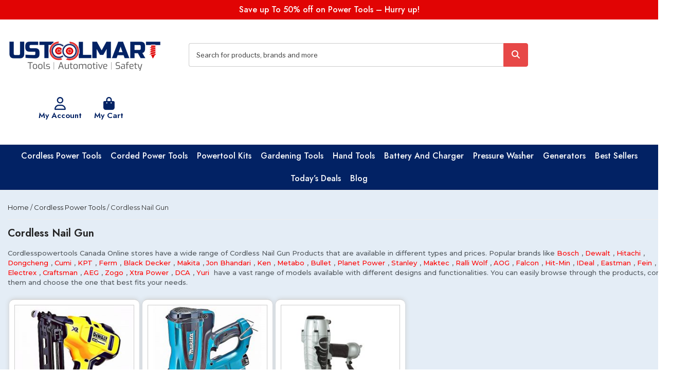

--- FILE ---
content_type: text/html; charset=UTF-8
request_url: https://www.ustoolmart.com/cordless-nail-gun/
body_size: 66352
content:
<!DOCTYPE html>
<html lang="en-US" class="no-js no-svg">
<head>
    
  <!-- Open Metagraph -->
  <meta property="og:title" content="Ustoolmart.com sells the best power tools online. Today, you may find new Cordless Power Tools, hand tools, Corded Power Tools, Powertool Kits, Gardening Tools, Battery And Charger, Pressure Washer, Generators, Makita, Bosch, Dewalt, Milwaukee, Metabo, and more.">
  <meta property="og:description" content="Ustoolmart.com sells the best power tools online. Discover new Cordless Angle Drill, Cordless Angle Grinder, Cordless Band Saw, Cordless Caulking Gun, Cordless Circular Saw, Cordless Cable Cutting Tool hand tools, Corded Power Tools, Powertool Kits, Gardening Tools, Battery And Charger, Pressure Washer, Generators, Makita, Bosch, Dewalt, Milwaukee, Metabo, Festool, Greenworks.">
  <meta property="og:image" content="https://www.ustoolmart.com/wp-content/uploads/2022/01/Ustoolmart-1.png">
  <meta property="og:url" content="https://www.ustoolmart.com">
<meta property="keywords" content="Ustoolmart, Ustoolmart.com, Online Shopping, Cordless Power Tools, Corded Power Tools, Powertool Kits, Hand Tools, Gardening Tools, Battery And Charger, Pressure Washer, Generators, Cordless Angle Drill, Cordless Angle Grinder, Cordless Band Saw, Cordless Cable Cutting Tool, Cordless Caulking Gun, Cordless Circular Saw, Cordless Coffee Maker, Cordless Combi Drill, Cordless Die Grinder, Cordless Power Tools, Cordless Drilling Press, Cordless Drywall Cutter, Cordless Heat Gun, Cordless Impact Driver, Cordless Impact Wrench, Cordless Inflator, Cordless Jigsaw, Cordless Line Laser Level, Cordless Metal Cutting Saw, Cordless Metal Shear, Cordless Mitre Saw, Cordless Multi Tool, Cordless Nail Gun, Cordless Planer, Cordless Radio, Cordless SDS Hammer Drill, Cordless Screw Driver, Cordless Sander, Makita,Milwaukee, Dewalt, Metabo, Festool, Bosch, Ryobi."/>
  <!-- End-->
   <!-- Add the following meta tag for Google star ratings -->
    <meta itemprop="ratingValue" content="4.5">
    <meta itemprop="bestRating" content="5">
    <meta itemprop="worstRating" content="1">
    
<meta charset="UTF-8">
<meta name="viewport" content="width=device-width, initial-scale=1">
<link rel="profile" href="https://gmpg.org/xfn/11">
<link rel="preconnect" href="https://fonts.googleapis.com">
<link rel="preconnect" href="https://fonts.gstatic.com" crossorigin>
<link href="https://fonts.googleapis.com/css2?family=Montserrat:ital,wght@0,100;0,200;0,300;0,400;0,500;0,600;0,800;1,700;1,800;1,900&family=Oswald:wght@700&display=swap" rel="stylesheet">
<!--<script src="https://use.fontawesome.com/755dde4929.js"></script>-->
<link rel="preconnect" href="https://fonts.googleapis.com">
<link rel="preconnect" href="https://fonts.gstatic.com" crossorigin>
<link href="https://fonts.googleapis.com/css2?family=Jost:wght@100;200;300;400;500;600;700;800;900&display=swap" rel="stylesheet">
	
	
<meta name="google-site-verification" content="9Eea0x2OBPM1rQa7EYvkjA8dtUP_koT6uXXhJ65Z0Nc" />

<!--<script async src="https://pagead2.googlesyndication.com/pagead/js/adsbygoogle.js?client=ca-pub-1423299987800666"
     crossorigin="anonymous"></script>-->
     
 <meta name="keywords" content="Ustoolmart, Ustoolmart.com, Online Shopping, Cordless Power Tools, Corded Power Tools, Powertool Kits, Hand Tools, Gardening Tools, Battery And Charger, Pressure Washer, Generators, Cordless Angle Drill, Cordless Angle Grinder, Cordless Band Saw, Cordless Cable Cutting Tool, Cordless Caulking Gun, Cordless Circular Saw, Cordless Coffee Maker, Cordless Combi Drill, Cordless Die Grinder, Cordless Power Tools, Cordless Drilling Press, Cordless Drywall Cutter, Cordless Heat Gun, Cordless Impact Driver, Cordless Impact Wrench, Cordless Inflator, Cordless Jigsaw, Cordless Line Laser Level, Cordless Metal Cutting Saw, Cordless Metal Shear, Cordless Mitre Saw, Cordless Multi Tool, Cordless Nail Gun, Cordless Planer, Cordless Radio, Cordless SDS Hammer Drill, Cordless Screw Driver, Cordless Sander, Makita,Milwaukee, Dewalt, Metabo, Festool, Bosch, Ryobi.">     
     
<script>(function(html){html.className = html.className.replace(/\bno-js\b/,'js')})(document.documentElement);</script>
<style type='text/css'>
	.naaa-gridbox {
		--naaa-bg-color: #ffffff;
		--naaa-border-size: 1px;
		--naaa-border-color: #dad8d8;
		--naaa-gridbox-width: 31%;
		--naaa-num-lines-title: 2;
		--naaa-height-title: 6ex;
		--naaa-button-bg-color: #f7dfa5;
		--naaa-button-bg-color2: #f0c14b;
		--naaa-product-color: #a94207;
		--naaa-button-shadow-color: 0 6px 8px -4px #999;
		--naaa-button-text-color: #000000;
		--naaa-discount-bg-color: #d9534f;
		--naaa-discount-text-color: #ffffff;
		--naaa-corner: 5px;
		--naaa-min-width-gridbox: 145px;
	}
	.naaa-gridbox-h {
		--naaa-bg-color: #ffffff;
		--naaa-border-size: 1px;
		--naaa-border-color: #dad8d8;
		--naaa-num-lines-title: 2;
		--naaa-height-title: 6ex;
		--naaa-button-bg-color: #f7dfa5;
		--naaa-button-bg-color2: #f0c14b;
		--naaa-product-color: #a94207;
		--naaa-button-shadow-color: 0 6px 8px -4px #999;
		--naaa-button-text-color: #000000;
		--naaa-discount-bg-color: #d9534f;
		--naaa-discount-text-color: #ffffff;
		--naaa-corner: 5px;
	}
	</style><meta name='robots' content='index, follow, max-image-preview:large, max-snippet:-1, max-video-preview:-1' />

	<!-- This site is optimized with the Yoast SEO plugin v26.6 - https://yoast.com/wordpress/plugins/seo/ -->
	<title>Cordless Nail Gun | Best Battery-Powered &amp; Cordless Options</title>
	<meta name="description" content="Buy wide range of Cordless Nail Gun products at best price. Buy products like Cordless Nail Gun at cordlesspowertools.ca, the best online shopping site in Canada." />
	<link rel="canonical" href="https://white-ape-850079.hostingersite.com/cordless-nail-gun/" />
	<meta property="og:locale" content="en_US" />
	<meta property="og:type" content="article" />
	<meta property="og:title" content="Cordless Nail Gun | Best Battery-Powered &amp; Cordless Options" />
	<meta property="og:description" content="Discover the top cordless nail guns for all your nailing needs. Explore our range of battery-powered finish nailers, including Dewalt, Milwaukee &amp; more." />
	<meta property="og:url" content="https://white-ape-850079.hostingersite.com/cordless-nail-gun/" />
	<meta property="og:site_name" content="Ustoolmart" />
	<meta name="twitter:card" content="summary_large_image" />
	<script type="application/ld+json" class="yoast-schema-graph">{"@context":"https://schema.org","@graph":[{"@type":"CollectionPage","@id":"https://white-ape-850079.hostingersite.com/cordless-nail-gun/","url":"https://white-ape-850079.hostingersite.com/cordless-nail-gun/","name":"Cordless Nail Gun | Best Battery-Powered & Cordless Options","isPartOf":{"@id":"https://white-ape-850079.hostingersite.com/#website"},"primaryImageOfPage":{"@id":"https://white-ape-850079.hostingersite.com/cordless-nail-gun/#primaryimage"},"image":{"@id":"https://white-ape-850079.hostingersite.com/cordless-nail-gun/#primaryimage"},"thumbnailUrl":"https://white-ape-850079.hostingersite.com/wp-content/uploads/2021/12/61scH38C0lL._SL1000_.jpg","description":"Discover the top cordless nail guns for all your nailing needs. Explore our range of battery-powered finish nailers, including Dewalt, Milwaukee & more.","breadcrumb":{"@id":"https://white-ape-850079.hostingersite.com/cordless-nail-gun/#breadcrumb"},"inLanguage":"en-US"},{"@type":"ImageObject","inLanguage":"en-US","@id":"https://white-ape-850079.hostingersite.com/cordless-nail-gun/#primaryimage","url":"https://white-ape-850079.hostingersite.com/wp-content/uploads/2021/12/61scH38C0lL._SL1000_.jpg","contentUrl":"https://white-ape-850079.hostingersite.com/wp-content/uploads/2021/12/61scH38C0lL._SL1000_.jpg","width":1000,"height":1000,"caption":"20V MAX CORDLESS FRAMINGNAILER BARE"},{"@type":"BreadcrumbList","@id":"https://white-ape-850079.hostingersite.com/cordless-nail-gun/#breadcrumb","itemListElement":[{"@type":"ListItem","position":1,"name":"Home","item":"https://white-ape-850079.hostingersite.com/"},{"@type":"ListItem","position":2,"name":"Cordless Power Tools","item":"https://white-ape-850079.hostingersite.com/cordless-power-tools/"},{"@type":"ListItem","position":3,"name":"Cordless Nail Gun"}]},{"@type":"WebSite","@id":"https://white-ape-850079.hostingersite.com/#website","url":"https://white-ape-850079.hostingersite.com/","name":"Ustoolmart","description":"Tools For Professional&#039;s","potentialAction":[{"@type":"SearchAction","target":{"@type":"EntryPoint","urlTemplate":"https://white-ape-850079.hostingersite.com/?s={search_term_string}"},"query-input":{"@type":"PropertyValueSpecification","valueRequired":true,"valueName":"search_term_string"}}],"inLanguage":"en-US"}]}</script>
	<!-- / Yoast SEO plugin. -->


<link rel='dns-prefetch' href='//white-ape-850079.hostingersite.com' />
<link rel='dns-prefetch' href='//fonts.googleapis.com' />
<link rel='dns-prefetch' href='//use.fontawesome.com' />
<link href='https://fonts.gstatic.com' crossorigin rel='preconnect' />
<link rel="alternate" type="application/rss+xml" title="Ustoolmart &raquo; Feed" href="https://white-ape-850079.hostingersite.com/feed/" />
<link rel="alternate" type="application/rss+xml" title="Ustoolmart &raquo; Cordless Nail Gun Category Feed" href="https://white-ape-850079.hostingersite.com/cordless-nail-gun/feed/" />



<style id='wp-img-auto-sizes-contain-inline-css'>
img:is([sizes=auto i],[sizes^="auto," i]){contain-intrinsic-size:3000px 1500px}
/*# sourceURL=wp-img-auto-sizes-contain-inline-css */
</style>
<style id='wp-emoji-styles-inline-css'>

	img.wp-smiley, img.emoji {
		display: inline !important;
		border: none !important;
		box-shadow: none !important;
		height: 1em !important;
		width: 1em !important;
		margin: 0 0.07em !important;
		vertical-align: -0.1em !important;
		background: none !important;
		padding: 0 !important;
	}
/*# sourceURL=wp-emoji-styles-inline-css */
</style>
<style id='wp-block-library-inline-css'>
:root{--wp-block-synced-color:#7a00df;--wp-block-synced-color--rgb:122,0,223;--wp-bound-block-color:var(--wp-block-synced-color);--wp-editor-canvas-background:#ddd;--wp-admin-theme-color:#007cba;--wp-admin-theme-color--rgb:0,124,186;--wp-admin-theme-color-darker-10:#006ba1;--wp-admin-theme-color-darker-10--rgb:0,107,160.5;--wp-admin-theme-color-darker-20:#005a87;--wp-admin-theme-color-darker-20--rgb:0,90,135;--wp-admin-border-width-focus:2px}@media (min-resolution:192dpi){:root{--wp-admin-border-width-focus:1.5px}}.wp-element-button{cursor:pointer}:root .has-very-light-gray-background-color{background-color:#eee}:root .has-very-dark-gray-background-color{background-color:#313131}:root .has-very-light-gray-color{color:#eee}:root .has-very-dark-gray-color{color:#313131}:root .has-vivid-green-cyan-to-vivid-cyan-blue-gradient-background{background:linear-gradient(135deg,#00d084,#0693e3)}:root .has-purple-crush-gradient-background{background:linear-gradient(135deg,#34e2e4,#4721fb 50%,#ab1dfe)}:root .has-hazy-dawn-gradient-background{background:linear-gradient(135deg,#faaca8,#dad0ec)}:root .has-subdued-olive-gradient-background{background:linear-gradient(135deg,#fafae1,#67a671)}:root .has-atomic-cream-gradient-background{background:linear-gradient(135deg,#fdd79a,#004a59)}:root .has-nightshade-gradient-background{background:linear-gradient(135deg,#330968,#31cdcf)}:root .has-midnight-gradient-background{background:linear-gradient(135deg,#020381,#2874fc)}:root{--wp--preset--font-size--normal:16px;--wp--preset--font-size--huge:42px}.has-regular-font-size{font-size:1em}.has-larger-font-size{font-size:2.625em}.has-normal-font-size{font-size:var(--wp--preset--font-size--normal)}.has-huge-font-size{font-size:var(--wp--preset--font-size--huge)}.has-text-align-center{text-align:center}.has-text-align-left{text-align:left}.has-text-align-right{text-align:right}.has-fit-text{white-space:nowrap!important}#end-resizable-editor-section{display:none}.aligncenter{clear:both}.items-justified-left{justify-content:flex-start}.items-justified-center{justify-content:center}.items-justified-right{justify-content:flex-end}.items-justified-space-between{justify-content:space-between}.screen-reader-text{border:0;clip-path:inset(50%);height:1px;margin:-1px;overflow:hidden;padding:0;position:absolute;width:1px;word-wrap:normal!important}.screen-reader-text:focus{background-color:#ddd;clip-path:none;color:#444;display:block;font-size:1em;height:auto;left:5px;line-height:normal;padding:15px 23px 14px;text-decoration:none;top:5px;width:auto;z-index:100000}html :where(.has-border-color){border-style:solid}html :where([style*=border-top-color]){border-top-style:solid}html :where([style*=border-right-color]){border-right-style:solid}html :where([style*=border-bottom-color]){border-bottom-style:solid}html :where([style*=border-left-color]){border-left-style:solid}html :where([style*=border-width]){border-style:solid}html :where([style*=border-top-width]){border-top-style:solid}html :where([style*=border-right-width]){border-right-style:solid}html :where([style*=border-bottom-width]){border-bottom-style:solid}html :where([style*=border-left-width]){border-left-style:solid}html :where(img[class*=wp-image-]){height:auto;max-width:100%}:where(figure){margin:0 0 1em}html :where(.is-position-sticky){--wp-admin--admin-bar--position-offset:var(--wp-admin--admin-bar--height,0px)}@media screen and (max-width:600px){html :where(.is-position-sticky){--wp-admin--admin-bar--position-offset:0px}}

/*# sourceURL=wp-block-library-inline-css */
</style><style id='wp-block-group-inline-css'>
.wp-block-group{box-sizing:border-box}:where(.wp-block-group.wp-block-group-is-layout-constrained){position:relative}
/*# sourceURL=https://white-ape-850079.hostingersite.com/wp-includes/blocks/group/style.min.css */
</style>
<style id='wp-block-group-theme-inline-css'>
:where(.wp-block-group.has-background){padding:1.25em 2.375em}
/*# sourceURL=https://white-ape-850079.hostingersite.com/wp-includes/blocks/group/theme.min.css */
</style>
<link rel='stylesheet' id='wc-blocks-style-css' href='https://white-ape-850079.hostingersite.com/wp-content/plugins/woocommerce/assets/client/blocks/wc-blocks.css?ver=wc-10.4.3' media='all' />
<style id='global-styles-inline-css'>
:root{--wp--preset--aspect-ratio--square: 1;--wp--preset--aspect-ratio--4-3: 4/3;--wp--preset--aspect-ratio--3-4: 3/4;--wp--preset--aspect-ratio--3-2: 3/2;--wp--preset--aspect-ratio--2-3: 2/3;--wp--preset--aspect-ratio--16-9: 16/9;--wp--preset--aspect-ratio--9-16: 9/16;--wp--preset--color--black: #000000;--wp--preset--color--cyan-bluish-gray: #abb8c3;--wp--preset--color--white: #ffffff;--wp--preset--color--pale-pink: #f78da7;--wp--preset--color--vivid-red: #cf2e2e;--wp--preset--color--luminous-vivid-orange: #ff6900;--wp--preset--color--luminous-vivid-amber: #fcb900;--wp--preset--color--light-green-cyan: #7bdcb5;--wp--preset--color--vivid-green-cyan: #00d084;--wp--preset--color--pale-cyan-blue: #8ed1fc;--wp--preset--color--vivid-cyan-blue: #0693e3;--wp--preset--color--vivid-purple: #9b51e0;--wp--preset--gradient--vivid-cyan-blue-to-vivid-purple: linear-gradient(135deg,rgb(6,147,227) 0%,rgb(155,81,224) 100%);--wp--preset--gradient--light-green-cyan-to-vivid-green-cyan: linear-gradient(135deg,rgb(122,220,180) 0%,rgb(0,208,130) 100%);--wp--preset--gradient--luminous-vivid-amber-to-luminous-vivid-orange: linear-gradient(135deg,rgb(252,185,0) 0%,rgb(255,105,0) 100%);--wp--preset--gradient--luminous-vivid-orange-to-vivid-red: linear-gradient(135deg,rgb(255,105,0) 0%,rgb(207,46,46) 100%);--wp--preset--gradient--very-light-gray-to-cyan-bluish-gray: linear-gradient(135deg,rgb(238,238,238) 0%,rgb(169,184,195) 100%);--wp--preset--gradient--cool-to-warm-spectrum: linear-gradient(135deg,rgb(74,234,220) 0%,rgb(151,120,209) 20%,rgb(207,42,186) 40%,rgb(238,44,130) 60%,rgb(251,105,98) 80%,rgb(254,248,76) 100%);--wp--preset--gradient--blush-light-purple: linear-gradient(135deg,rgb(255,206,236) 0%,rgb(152,150,240) 100%);--wp--preset--gradient--blush-bordeaux: linear-gradient(135deg,rgb(254,205,165) 0%,rgb(254,45,45) 50%,rgb(107,0,62) 100%);--wp--preset--gradient--luminous-dusk: linear-gradient(135deg,rgb(255,203,112) 0%,rgb(199,81,192) 50%,rgb(65,88,208) 100%);--wp--preset--gradient--pale-ocean: linear-gradient(135deg,rgb(255,245,203) 0%,rgb(182,227,212) 50%,rgb(51,167,181) 100%);--wp--preset--gradient--electric-grass: linear-gradient(135deg,rgb(202,248,128) 0%,rgb(113,206,126) 100%);--wp--preset--gradient--midnight: linear-gradient(135deg,rgb(2,3,129) 0%,rgb(40,116,252) 100%);--wp--preset--font-size--small: 13px;--wp--preset--font-size--medium: 20px;--wp--preset--font-size--large: 36px;--wp--preset--font-size--x-large: 42px;--wp--preset--spacing--20: 0.44rem;--wp--preset--spacing--30: 0.67rem;--wp--preset--spacing--40: 1rem;--wp--preset--spacing--50: 1.5rem;--wp--preset--spacing--60: 2.25rem;--wp--preset--spacing--70: 3.38rem;--wp--preset--spacing--80: 5.06rem;--wp--preset--shadow--natural: 6px 6px 9px rgba(0, 0, 0, 0.2);--wp--preset--shadow--deep: 12px 12px 50px rgba(0, 0, 0, 0.4);--wp--preset--shadow--sharp: 6px 6px 0px rgba(0, 0, 0, 0.2);--wp--preset--shadow--outlined: 6px 6px 0px -3px rgb(255, 255, 255), 6px 6px rgb(0, 0, 0);--wp--preset--shadow--crisp: 6px 6px 0px rgb(0, 0, 0);}:where(.is-layout-flex){gap: 0.5em;}:where(.is-layout-grid){gap: 0.5em;}body .is-layout-flex{display: flex;}.is-layout-flex{flex-wrap: wrap;align-items: center;}.is-layout-flex > :is(*, div){margin: 0;}body .is-layout-grid{display: grid;}.is-layout-grid > :is(*, div){margin: 0;}:where(.wp-block-columns.is-layout-flex){gap: 2em;}:where(.wp-block-columns.is-layout-grid){gap: 2em;}:where(.wp-block-post-template.is-layout-flex){gap: 1.25em;}:where(.wp-block-post-template.is-layout-grid){gap: 1.25em;}.has-black-color{color: var(--wp--preset--color--black) !important;}.has-cyan-bluish-gray-color{color: var(--wp--preset--color--cyan-bluish-gray) !important;}.has-white-color{color: var(--wp--preset--color--white) !important;}.has-pale-pink-color{color: var(--wp--preset--color--pale-pink) !important;}.has-vivid-red-color{color: var(--wp--preset--color--vivid-red) !important;}.has-luminous-vivid-orange-color{color: var(--wp--preset--color--luminous-vivid-orange) !important;}.has-luminous-vivid-amber-color{color: var(--wp--preset--color--luminous-vivid-amber) !important;}.has-light-green-cyan-color{color: var(--wp--preset--color--light-green-cyan) !important;}.has-vivid-green-cyan-color{color: var(--wp--preset--color--vivid-green-cyan) !important;}.has-pale-cyan-blue-color{color: var(--wp--preset--color--pale-cyan-blue) !important;}.has-vivid-cyan-blue-color{color: var(--wp--preset--color--vivid-cyan-blue) !important;}.has-vivid-purple-color{color: var(--wp--preset--color--vivid-purple) !important;}.has-black-background-color{background-color: var(--wp--preset--color--black) !important;}.has-cyan-bluish-gray-background-color{background-color: var(--wp--preset--color--cyan-bluish-gray) !important;}.has-white-background-color{background-color: var(--wp--preset--color--white) !important;}.has-pale-pink-background-color{background-color: var(--wp--preset--color--pale-pink) !important;}.has-vivid-red-background-color{background-color: var(--wp--preset--color--vivid-red) !important;}.has-luminous-vivid-orange-background-color{background-color: var(--wp--preset--color--luminous-vivid-orange) !important;}.has-luminous-vivid-amber-background-color{background-color: var(--wp--preset--color--luminous-vivid-amber) !important;}.has-light-green-cyan-background-color{background-color: var(--wp--preset--color--light-green-cyan) !important;}.has-vivid-green-cyan-background-color{background-color: var(--wp--preset--color--vivid-green-cyan) !important;}.has-pale-cyan-blue-background-color{background-color: var(--wp--preset--color--pale-cyan-blue) !important;}.has-vivid-cyan-blue-background-color{background-color: var(--wp--preset--color--vivid-cyan-blue) !important;}.has-vivid-purple-background-color{background-color: var(--wp--preset--color--vivid-purple) !important;}.has-black-border-color{border-color: var(--wp--preset--color--black) !important;}.has-cyan-bluish-gray-border-color{border-color: var(--wp--preset--color--cyan-bluish-gray) !important;}.has-white-border-color{border-color: var(--wp--preset--color--white) !important;}.has-pale-pink-border-color{border-color: var(--wp--preset--color--pale-pink) !important;}.has-vivid-red-border-color{border-color: var(--wp--preset--color--vivid-red) !important;}.has-luminous-vivid-orange-border-color{border-color: var(--wp--preset--color--luminous-vivid-orange) !important;}.has-luminous-vivid-amber-border-color{border-color: var(--wp--preset--color--luminous-vivid-amber) !important;}.has-light-green-cyan-border-color{border-color: var(--wp--preset--color--light-green-cyan) !important;}.has-vivid-green-cyan-border-color{border-color: var(--wp--preset--color--vivid-green-cyan) !important;}.has-pale-cyan-blue-border-color{border-color: var(--wp--preset--color--pale-cyan-blue) !important;}.has-vivid-cyan-blue-border-color{border-color: var(--wp--preset--color--vivid-cyan-blue) !important;}.has-vivid-purple-border-color{border-color: var(--wp--preset--color--vivid-purple) !important;}.has-vivid-cyan-blue-to-vivid-purple-gradient-background{background: var(--wp--preset--gradient--vivid-cyan-blue-to-vivid-purple) !important;}.has-light-green-cyan-to-vivid-green-cyan-gradient-background{background: var(--wp--preset--gradient--light-green-cyan-to-vivid-green-cyan) !important;}.has-luminous-vivid-amber-to-luminous-vivid-orange-gradient-background{background: var(--wp--preset--gradient--luminous-vivid-amber-to-luminous-vivid-orange) !important;}.has-luminous-vivid-orange-to-vivid-red-gradient-background{background: var(--wp--preset--gradient--luminous-vivid-orange-to-vivid-red) !important;}.has-very-light-gray-to-cyan-bluish-gray-gradient-background{background: var(--wp--preset--gradient--very-light-gray-to-cyan-bluish-gray) !important;}.has-cool-to-warm-spectrum-gradient-background{background: var(--wp--preset--gradient--cool-to-warm-spectrum) !important;}.has-blush-light-purple-gradient-background{background: var(--wp--preset--gradient--blush-light-purple) !important;}.has-blush-bordeaux-gradient-background{background: var(--wp--preset--gradient--blush-bordeaux) !important;}.has-luminous-dusk-gradient-background{background: var(--wp--preset--gradient--luminous-dusk) !important;}.has-pale-ocean-gradient-background{background: var(--wp--preset--gradient--pale-ocean) !important;}.has-electric-grass-gradient-background{background: var(--wp--preset--gradient--electric-grass) !important;}.has-midnight-gradient-background{background: var(--wp--preset--gradient--midnight) !important;}.has-small-font-size{font-size: var(--wp--preset--font-size--small) !important;}.has-medium-font-size{font-size: var(--wp--preset--font-size--medium) !important;}.has-large-font-size{font-size: var(--wp--preset--font-size--large) !important;}.has-x-large-font-size{font-size: var(--wp--preset--font-size--x-large) !important;}
/*# sourceURL=global-styles-inline-css */
</style>

<style id='classic-theme-styles-inline-css'>
/*! This file is auto-generated */
.wp-block-button__link{color:#fff;background-color:#32373c;border-radius:9999px;box-shadow:none;text-decoration:none;padding:calc(.667em + 2px) calc(1.333em + 2px);font-size:1.125em}.wp-block-file__button{background:#32373c;color:#fff;text-decoration:none}
/*# sourceURL=/wp-includes/css/classic-themes.min.css */
</style>
<link rel='stylesheet' id='naaa_css_frontend-css' href='https://white-ape-850079.hostingersite.com/wp-content/plugins/no-api-amazon-affiliate/assets/css/naaa-estilos.css?ver=6.9' media='all' />
<link rel='stylesheet' id='naaa_css_foot-awesome-css' href='https://white-ape-850079.hostingersite.com/wp-content/plugins/no-api-amazon-affiliate/assets/css/font-awesome.min.css?ver=6.9' media='all' />
<link rel='stylesheet' id='woocommerce-layout-css' href='https://white-ape-850079.hostingersite.com/wp-content/plugins/woocommerce/assets/css/woocommerce-layout.css?ver=10.4.3' media='all' />
<link rel='stylesheet' id='woocommerce-smallscreen-css' href='https://white-ape-850079.hostingersite.com/wp-content/plugins/woocommerce/assets/css/woocommerce-smallscreen.css?ver=10.4.3' media='only screen and (max-width: 768px)' />
<link rel='stylesheet' id='woocommerce-general-css' href='//white-ape-850079.hostingersite.com/wp-content/plugins/woocommerce/assets/css/twenty-seventeen.css?ver=10.4.3' media='all' />
<style id='woocommerce-inline-inline-css'>
.woocommerce form .form-row .required { visibility: visible; }
/*# sourceURL=woocommerce-inline-inline-css */
</style>
<link rel='stylesheet' id='chld_thm_cfg_parent-css' href='https://white-ape-850079.hostingersite.com/wp-content/themes/twentyseventeen/style.css?ver=6.9' media='all' />
<link rel='stylesheet' id='twentyseventeen-fonts-css' href='https://fonts.googleapis.com/css?family=Libre+Franklin%3A300%2C300i%2C400%2C400i%2C600%2C600i%2C800%2C800i&#038;subset=latin%2Clatin-ext&#038;display=fallback' media='all' />
<link rel='stylesheet' id='twentyseventeen-style-css' href='https://white-ape-850079.hostingersite.com/wp-content/themes/twentyseventeen-child/style.css?ver=20201208' media='all' />
<link rel='stylesheet' id='twentyseventeen-block-style-css' href='https://white-ape-850079.hostingersite.com/wp-content/themes/twentyseventeen/assets/css/blocks.css?ver=20190105' media='all' />
<link rel='stylesheet' id='pwb-styles-frontend-css' href='https://white-ape-850079.hostingersite.com/wp-content/plugins/perfect-woocommerce-brands/build/frontend/css/style.css?ver=3.6.8' media='all' />
<link rel='stylesheet' id='font-awesome-official-css' href='https://use.fontawesome.com/releases/v6.4.0/css/all.css' media='all' integrity="sha384-iw3OoTErCYJJB9mCa8LNS2hbsQ7M3C0EpIsO/H5+EGAkPGc6rk+V8i04oW/K5xq0" crossorigin="anonymous" />
<link rel='stylesheet' id='font-awesome-official-v4shim-css' href='https://use.fontawesome.com/releases/v6.4.0/css/v4-shims.css' media='all' integrity="sha384-TjXU13dTMPo+5ZlOUI1IGXvpmajjoetPqbUJqTx+uZ1bGwylKHNEItuVe/mg/H6l" crossorigin="anonymous" />
<script src="https://white-ape-850079.hostingersite.com/wp-includes/js/jquery/jquery.min.js?ver=3.7.1" id="jquery-core-js"></script>
<script src="https://white-ape-850079.hostingersite.com/wp-includes/js/jquery/jquery-migrate.min.js?ver=3.4.1" id="jquery-migrate-js"></script>
<script src="https://white-ape-850079.hostingersite.com/wp-content/plugins/woocommerce/assets/js/jquery-blockui/jquery.blockUI.min.js?ver=2.7.0-wc.10.4.3" id="wc-jquery-blockui-js" defer data-wp-strategy="defer"></script>
<script id="wc-add-to-cart-js-extra">
var wc_add_to_cart_params = {"ajax_url":"/wp-admin/admin-ajax.php","wc_ajax_url":"/?wc-ajax=%%endpoint%%","i18n_view_cart":"View cart","cart_url":"https://white-ape-850079.hostingersite.com/cart-2/","is_cart":"","cart_redirect_after_add":"no"};
//# sourceURL=wc-add-to-cart-js-extra
</script>
<script src="https://white-ape-850079.hostingersite.com/wp-content/plugins/woocommerce/assets/js/frontend/add-to-cart.min.js?ver=10.4.3" id="wc-add-to-cart-js" defer data-wp-strategy="defer"></script>
<script src="https://white-ape-850079.hostingersite.com/wp-content/plugins/woocommerce/assets/js/js-cookie/js.cookie.min.js?ver=2.1.4-wc.10.4.3" id="wc-js-cookie-js" defer data-wp-strategy="defer"></script>
<script id="woocommerce-js-extra">
var woocommerce_params = {"ajax_url":"/wp-admin/admin-ajax.php","wc_ajax_url":"/?wc-ajax=%%endpoint%%","i18n_password_show":"Show password","i18n_password_hide":"Hide password"};
//# sourceURL=woocommerce-js-extra
</script>
<script src="https://white-ape-850079.hostingersite.com/wp-content/plugins/woocommerce/assets/js/frontend/woocommerce.min.js?ver=10.4.3" id="woocommerce-js" defer data-wp-strategy="defer"></script>
<link rel="https://api.w.org/" href="https://white-ape-850079.hostingersite.com/wp-json/" /><link rel="alternate" title="JSON" type="application/json" href="https://white-ape-850079.hostingersite.com/wp-json/wp/v2/product_cat/41" /><link rel="EditURI" type="application/rsd+xml" title="RSD" href="https://white-ape-850079.hostingersite.com/xmlrpc.php?rsd" />
<meta name="generator" content="WordPress 6.9" />
<meta name="generator" content="WooCommerce 10.4.3" />
<meta name="generator" content="Site Kit by Google 1.123.1" /><script type="text/javascript">
           var ajaxurl = "https://white-ape-850079.hostingersite.com/wp-admin/admin-ajax.php";
         </script>	<noscript><style>.woocommerce-product-gallery{ opacity: 1 !important; }</style></noscript>
			<style id="twentyseventeen-custom-header-styles" type="text/css">
				.site-title,
		.site-description {
			position: absolute;
			clip: rect(1px, 1px, 1px, 1px);
		}
				</style>
		<link rel="icon" href="https://white-ape-850079.hostingersite.com/wp-content/uploads/2022/01/Ustoolmart-100x100.png" sizes="32x32" />
<link rel="icon" href="https://white-ape-850079.hostingersite.com/wp-content/uploads/2022/01/Ustoolmart.png" sizes="192x192" />
<link rel="apple-touch-icon" href="https://white-ape-850079.hostingersite.com/wp-content/uploads/2022/01/Ustoolmart.png" />
<meta name="msapplication-TileImage" content="https://white-ape-850079.hostingersite.com/wp-content/uploads/2022/01/Ustoolmart.png" />
		<style id="wp-custom-css">
			.blog:not(.has-sidebar) #primary article, .archive:not(.page-one-column):not(.has-sidebar) #primary article, .search:not(.has-sidebar) #primary article, .error404:not(.has-sidebar) #primary .page-content, .error404.has-sidebar #primary .page-content, body.page-two-column:not(.archive) #primary .entry-content, body.page-two-column #comments {
    float: right;
    width: 100%;
}
.blog .entry-content h1, h2{
	font-weight: 600;
    font-size: 15px;
    padding-top: 0px;
    margin-bottom: 5px;
    color: #212529;
}
.blog .entry-content ul {
    margin-left: 20px;
}
.blog .entry-content ul li {
    font-size: 14px;
}


.top20 .naaa-grid {
    width: 100%;
}
button.it_search_submit {
    padding: 0px 15px;
    background: inherit;
}
div#primary {
    width: 100% !important;
}
.social-navigation + .site-info {
    margin-left: 0%;
}
.naaa-gridbox.naaa-responsive {
    width: 218px;
}
.naaa-product-title {
    height: var(--naaa-height-title);
    display: -webkit-box;
    -webkit-box-orient: vertical;
    -webkit-line-clamp: var(--naaa-num-lines-title);
    color: #000;
    line-height: 18px;
    font-size: 13px;
    margin: 0 0 7px;
    min-height: 38px;
    max-height: 38px;
    overflow: hidden;
}
/********top 10 page start********/
.it_top10_singlepage.naaa-gridbox.naaa-responsive {
    width: 100%;
}
.it_top10_singlepage .naaa-product-thumb {
    float: left;
}
.it_top10_singlepage .naaa-product-title h1 {
    font-size: 24px;
    font-weight: 500;
    line-height: 1.5;
    text-align: left;
    padding-right: 20px;
}
.it_top10_singlepage .naaa-product {
    border: 0px solid;
}
.it_top10_singlepage .naaa-product {
    box-shadow: 0px 0px 0px white;
}
.it_top10_singlepage .naaa-rating-and-review {
    justify-content: left;
}
.it_top10_singlepage .naaa-product-title {
    height: auto;
    text-align: left;
    max-width: 100%;
    display: block;
    padding: 20px 0px 5px 21px;
    max-height: inherit;
}
.bottom_desc {
    float: left;
    padding: 0px 20px;
}

.it_top10_singlepage .naaa-product-price span {
    font-size: 26px;
    color: #B12704;
    font-weight: 400 !important;
}





.announcement-bar h3 {
	font-size: 16px;
	line-height: 24px;
	font-weight: 500;
	color: #FFFFFF;
	margin: 0;
	text-align: center;
	font-family: jost;
}

.announcement-bar {
	background: #e10404;
	padding: 7px 10px;
}


/** Amazon Search Bar Css **/
#searchBoxDiv {
	margin: 0;
	padding: 0;
	position: relative
}

#searchBoxDiv>form {
	position: relative;
	width: 100%;
	display: table
}

#searchBoxDiv #searchFieldHolder {
	display: table-cell;
	width: 100%;
	margin: 0;
	padding: 0;
	background: #FFF;
	height: 30px;
	border-top: 1px solid #ccc;
	border-right: 0;
	border-bottom: 1px solid #ccc;
	border-left: 1px solid #ccc;
	outline: 0;
	border-radius: 4px 0 0 4px box-shadow: 0 0 10px #ccc !important;

}

#searchBoxDiv #searchFieldHolder.focus {
	border-color: #e49747;
	-webkit-box-shadow: 0 0 3px rgba(228, 121, 17, 0.5), 0 1px 0 rgba(0, 0, 0, 0.07) inset;
	-moz-box-shadow: 0 0 3px rgba(228, 121, 17, 0.5), 0 1px 0 rgba(0, 0, 0, 0.07) inset;
	box-shadow: 0 0 3px rgba(228, 121, 17, 0.5), 0 1px 0 rgba(0, 0, 0, 0.07) inset
}

#searchBoxDiv #searchFieldHolder input {
	width: 100%;
	height: 26px;
	border: 0;
	outline: 0;
	vertical-align: baseline;
	font-size: 13px;
	background: #fff
}

input.placeholder {
	color: #a9a9a9
}

#searchBoxDiv #submitHolder {
	display: table-cell;
	margin: 0;
	padding: 0;
	background: #e74847;
	border-color: #e74847;
	border-radius: 0 4px 4px 0;
	-webkit-appearance: none;
	-webkit-border-radius: 0 4px 4px 0;
	border-style: solid;
	border-width: 1px
}

#searchBoxDiv #submitHolder #submit {
	color: #FFF;
	width: 70px;
	height: 30px;
	vertical-align: middle;
	text-align: center;
	text-shadow: 0 -1px 0 rgba(0, 0, 0, 0.25);
	padding: 0;
	margin: 0;
	background: #5b626a;
	background: -moz-linear-gradient(top, #72787f, #444c55);
	background: -webkit-gradient(linear, left top, left bottom, color-stop(0, #72787f), color-stop(100%, #444c55));
	background: -webkit-linear-gradient(top, #72787f, #444c55);
	background: -o-linear-gradient(top, #72787f, #444c55);
	background: -ms-linear-gradient(top, #72787f, #444c55);
	background: linear-gradient(top, #72787f, #444c55);
	border: 0;
	border-radius: 0 4px 4px 0;
	-webkit-appearance: none;
	-webkit-border-radius: 0 4px 4px 0;
	overflow: hidden;
	cursor: pointer;
	font-weight: 500
}

#searchBoxDiv #submitHolder #submit:hover {
	background: #232323;
	background: -moz-linear-gradient(top, #232323, #000);
	background: -webkit-linear-gradient(top, #232323, #000);
	background: -o-linear-gradient(top, #232323, #000);
	background: -ms-linear-gradient(top, #232323, #000);
	background: linear-gradient(top, #232323, #000)
}

.container-long #searchBoxDiv #searchFieldHolder input {
	letter-spacing: -.5px
}

.best_brand_box {
	float: left;
	width: 24%;
	margin: 0px 6px;
	border-radius: 5px;
}

.best_brand_box img {

	border-radius: 5px;
}

.brand-banner h1 {
	font-size: 24px;
	color: #000000;
	text-align: center;
	font-family: jost;
	font-weight: 500;
	font-style: normal;
	padding: 25px 0px;
	margin-bottom: 0px;
}

.us_brand_box {
	width: 11.6%;
	display: inline-flex;
	margin: 4px;
}

.us_brand_box img {
	box-shadow: 0 0 10px #ccc !important;
	border-radius: 5px;
}

.us_brand_box a {
	display: flex;
	justify-content: center;
	align-items: center;
	height: 100%;
	border-radius: 15px;
	background-color: aliceblue;
}

.us-brand h1 {
	font-size: 24px;
	color: #000000;
	text-align: center;
	font-family: jost;
	font-weight: 500;
	font-style: normal;
	padding: 25px 0px;
	margin-bottom: 0px;
}


.navigation-top .current-menu-item>a,
.navigation-top .current_page_item>a {
	color: #fff;
}

.main-navigation a:hover {
	color: #fff;
}


.naaa-product-action {
	display: none;
}

.ama_cat_content {
	font-family: 'Jost';
}

/** Search Bar **/
.entry-content a img,
.comment-content a img,
.widget a img {
	-webkit-box-shadow: 0 0 0 8px #fff;
	box-shadow: 0 0 0 0px #fff;
}

#searchBoxDiv #searchFieldHolder input {
	width: 100%;
	height: 44px !important;
	border: 0;
	outline: 0;
	vertical-align: baseline;
	font-size: 13px;
	background: #f9f9f9;
}

#searchBoxDiv>form {
	position: relative;
	width: 100%;
	display: table
}

#searchBoxDiv #searchFieldHolder {
	display: table-cell;
	width: 100%;
	margin: 0;
	padding: 0;
	background: #FFF;
	height: 30px;
	border-top: 1px solid #ccc;
	border-right: 0;
	border-bottom: 1px solid #ccc;
	border-left: 1px solid #ccc;
	outline: 0;
	border-radius: 4px 0 0 4px
}

#searchBoxDiv #searchFieldHolder.focus {
	border-color: #e49747;
	-webkit-box-shadow: 0 0 3px rgba(228, 121, 17, 0.5), 0 1px 0 rgba(0, 0, 0, 0.07) inset;
	-moz-box-shadow: 0 0 3px rgba(228, 121, 17, 0.5), 0 1px 0 rgba(0, 0, 0, 0.07) inset;
	box-shadow: 0 0 3px rgba(228, 121, 17, 0.5), 0 1px 0 rgba(0, 0, 0, 0.07) inset
}

input.placeholder {
	color: #a9a9a9
}



#searchBoxDiv #submitHolder #submit {
	color: #FFF;
	width: 70px;
	height: 30px;
	vertical-align: middle;
	text-align: center;
	text-shadow: 0 -1px 0 rgba(0, 0, 0, 0.25);
	padding: 0;
	margin: 0;
	background: #5b626a;
	background: -moz-linear-gradient(top, #72787f, #444c55);
	background: -webkit-gradient(linear, left top, left bottom, color-stop(0, #72787f), color-stop(100%, #444c55));
	background: -webkit-linear-gradient(top, #72787f, #444c55);
	background: -o-linear-gradient(top, #72787f, #444c55);
	background: -ms-linear-gradient(top, #72787f, #444c55);
	background: linear-gradient(top, #72787f, #444c55);
	border: 0;
	border-radius: 0 4px 4px 0;
	-webkit-appearance: none;
	-webkit-border-radius: 0 4px 4px 0;
	overflow: hidden;
	cursor: pointer;
	font-weight: 500
}

#searchBoxDiv #submitHolder #submit:hover {
	background: #232323;
	background: -moz-linear-gradient(top, #232323, #000);
	background: -webkit-linear-gradient(top, #232323, #000);
	background: -o-linear-gradient(top, #232323, #000);
	background: -ms-linear-gradient(top, #232323, #000);
	background: linear-gradient(top, #232323, #000)
}

.container-long #searchBoxDiv #searchFieldHolder input {
	letter-spacing: -.5px
}

.site-content-contain {
	background-color: #E4EDF6;
	position: relative;
}


/** Herader **/

.support_icon {
	display: inline-flex;
	padding: 16px 0px;
}


.navigation-top {
	background: #022264;
	position: relative;
}

.navigation-top a {
	font-weight: 500;
	transition: color 0.2s;
	color: #fff;
	font-size: 16px;
	text-transform: capitalize;
	font-family: jost;

}

ul.menu {
	text-align: center;
	padding: 0px 0px !important;

}


.btn {
	display: inline-block;
	font-weight: 400;
	line-height: 1.5;
	color: #51585e;
	text-align: center;
	vertical-align: middle;
	cursor: pointer;
	-webkit-user-select: none;
	-moz-user-select: none;
	-ms-user-select: none;
	user-select: none;
	background-color: transparent;
	border: 1px solid transparent;
	padding: 0.43rem 0.84rem;
	font-size: 1rem;
	border-radius: 0.35rem;
	transition: color .1s ease-in-out, background-color .15s ease-in-out, border-color .15s ease-in-out, box-shadow .15s ease-in-out;
}

.btn-light {
	background-color: #fff;
	border-color: #dee2e6;
	color: #212529;
	width: 170px;
}


.btn i {
	min-width: 16px;
}

.btn-light i {
	color: #9da1a7;
}

.ms-1 {
	margin-left: 0.25rem !important;
}

/** Home Page **/
.naaa-product-button {
	display: inline-block;
	font-weight: 500;
	line-height: 1.5;
	text-align: center;
	vertical-align: middle;
	cursor: pointer;
	user-select: none;
	border: 1px solid transparent;
	padding: 0.43rem 0.84rem;
	font-size: 15px;
	border-radius: 0.35rem;
	transition: color .1s ease-in-out, background-color .15s ease-in-out, border-color .15s ease-in-out, box-shadow .15s ease-in-out;
	color: #fff;
	background-color: #f89e06;
	border-color: #f89e06;
}

.naaa-prime {
	position: relative;
	top: 6px;
	right: 4px;
	float: right;
}

.pro-info-text {
	border-top: 1px solid #dee2e6 !important;
	padding: 1rem 1.2rem;
	overflow: hidden;
	text-align: center;
}

.it_ama_products_price {
	display: inline-flex;
}

/**Landing Page **/
.in_container {
	padding: 0px 15px;
	margin: 0 auto;
	width: 1340px;
}

.naaa-prime img {
	width: 50px;
}

.it_ama_products_img {
	width: 200px;
	height: 200px;
	margin: 0 auto;
	padding: 12px;
}


.it_ama_products_price .pirce {
	margin: 0px;
	font-size: 16px !important;
	font-weight: 600;
	color: #ED1D24;
	margin-top: 8px;
	margin-left: 5px;
}

.sigle_inner1 {
	width: 50%;
	float: left;
	text-align: center;
}

.it_ama_products_img img {

	margin: 0 auto;
	display: block;
}

span.total_feedback {
	font-size: 13px;
	color: #888;
	font-weight: 500;
}

.landing-naaa-product-action div.naaa-product-button {
	color: #fff;
	font-size: 13px;
	letter-spacing: 1px;
	display: inline-flex;
	line-height: 20px !important;
	text-align: center;
	background: #212e3c;
	margin: 25px 0px 10px;
	border: 0px solid;
	box-shadow: none;
	padding: 10px;
	border-radius: 2px;
}

.pirce {
	float: none;
	margin-right: 2px;
	color: #B12704;
	font-weight: 700;
	font-size: 24px !important;
	margin-bottom: 0px;
}

.landing-naaa-prime img {
	width: 55px;
}

.amaprice .list_pirce {
	text-decoration: line-through;
	color: #b1b1b1;
	margin-top: 4px;
	margin-bottom: 0px !important;
	margin-right: 8px;
	font-size: 14px;
}

.amaprice {
	display: inline-flex;
}

.sigle_inner2 {
	width: 50%;
	float: left;
}

.sigle_outer {
	width: 1320px;
	margin: 0 auto;
	background: #fff;
	padding: 30px 0px;
	margin-top: 0px !important;
}

.sigle_outer h1 {
	font-size: 25px;
	font-weight: 500;
}

/********it********/

[data-star] {
	text-align: center !important;

	font-size: 20px !important;
}

.total_review_outer {
	line-height: 0.7;
	padding: 7px 0px;
	display: block;
	margin-bottom: 0px;
	margin-left: 0px;

}


.it_ama_products_inner {
	width: 252px !important;
	float: left;
	background: #fff;
	margin: 0px 5px 5px;
	padding: 0px;
	box-shadow: 0 1px 2px rgb(51 51 51 / 7%);
	background-clip: border-box;
	border: 1px solid rgba(81, 88, 94, .12);
	border-radius: 10px;
}

.it_ama_products_title h3 {
	font-size: 13px !important;
	text-transform: capitalize;
	letter-spacing: 0;
	color: #111 !important;
	overflow: hidden;
	text-overflow: ellipsis;
	display: -webkit-box;
	-webkit-line-clamp: 2;
	-webkit-box-orient: vertical;


	font-family: jost;

	font-weight: 600;

}


span.discount {
	background: black;
	color: yellow;
	display: initial;
	position: absolute;
	padding: 2px 15px;
	font-weight: 500;
}

.it_ama_products_inner_row {
	float: left;
	display: flex;
}

p.list_pirce {
	margin: 0px;
	margin-top: 10px;
	text-decoration: line-through;
	font-weight: 500;
	color: gray;
}


[data-star] {
	text-align: left;
	font-style: normal;
	display: inline-block;
	position: relative;
	unicode-bidi: bidi-override;
	font-size: 26px;
}

[data-star]::before {
	display: block;
	content: '★★★★★';
	color: #ddd;
}

[data-star]::after {
	white-space: nowrap;
	position: absolute;
	top: 0;
	left: 0;
	content: '★★★★★';
	width: 0;
	color: #f68e5a;
	overflow: hidden;
	height: 100%;
}

[data-star^="0.1"]::after,
[data-star^=".1"]::after {
	width: 2%
}

[data-star^="0.2"]::after,
[data-star^=".2"]::after {
	width: 4%
}

[data-star^="0.3"]::after,
[data-star^=".3"]::after {
	width: 6%
}

[data-star^="0.4"]::after,
[data-star^=".4"]::after {
	width: 8%
}

[data-star^="0.5"]::after,
[data-star^=".5"]::after {
	width: 10%
}

[data-star^="0.6"]::after,
[data-star^=".6"]::after {
	width: 12%
}

[data-star^="0.7"]::after,
[data-star^=".7"]::after {
	width: 14%
}

[data-star^="0.8"]::after,
[data-star^=".8"]::after {
	width: 16%
}

[data-star^="0.9"]::after,
[data-star^=".9"]::after {
	width: 18%
}

[data-star^="1"]::after {
	width: 20%
}

[data-star^="1.1"]::after {
	width: 22%
}

[data-star^="1.2"]::after {
	width: 24%
}

[data-star^="1.3"]::after {
	width: 26%
}

[data-star^="1.4"]::after {
	width: 28%
}

[data-star^="1.5"]::after {
	width: 30%
}

[data-star^="1.6"]::after {
	width: 32%
}

[data-star^="1.7"]::after {
	width: 34%
}

[data-star^="1.8"]::after {
	width: 36%
}

[data-star^="1.9"]::after {
	width: 38%
}

[data-star^="2"]::after {
	width: 40%
}

[data-star^="2.1"]::after {
	width: 42%
}

[data-star^="2.2"]::after {
	width: 44%
}

[data-star^="2.3"]::after {
	width: 46%
}

[data-star^="2.4"]::after {
	width: 48%
}

[data-star^="2.5"]::after {
	width: 50%
}

[data-star^="2.6"]::after {
	width: 52%
}

[data-star^="2.7"]::after {
	width: 54%
}

[data-star^="2.8"]::after {
	width: 56%
}

[data-star^="2.9"]::after {
	width: 58%
}

[data-star^="3"]::after {
	width: 60%
}

[data-star^="3.1"]::after {
	width: 62%
}

[data-star^="3.2"]::after {
	width: 64%
}

[data-star^="3.3"]::after {
	width: 66%
}

[data-star^="3.4"]::after {
	width: 68%
}

[data-star^="3.5"]::after {
	width: 70%
}

[data-star^="3.6"]::after {
	width: 72%
}

[data-star^="3.7"]::after {
	width: 74%
}

[data-star^="3.8"]::after {
	width: 76%
}

[data-star^="3.9"]::after {
	width: 78%
}

[data-star^="4"]::after {
	width: 80%
}

[data-star^="4.1"]::after {
	width: 82%
}

[data-star^="4.2"]::after {
	width: 84%
}

[data-star^="4.3"]::after {
	width: 86%
}

[data-star^="4.4"]::after {
	width: 88%
}

[data-star^="4.5"]::after {
	width: 90%
}

[data-star^="4.6"]::after {
	width: 92%
}

[data-star^="4.7"]::after {
	width: 94%
}

[data-star^="4.8"]::after {
	width: 96%
}

[data-star^="4.9"]::after {
	width: 98%
}

[data-star^="5"]::after {
	width: 100%
}

#home_cat_section h3 {
	font-size: 15px;
	color: #000000;
	text-align: center;
	font-family: jost;
	font-weight: 600;
	font-style: normal;
	padding: 0;
	margin-bottom: 0px;
}

#home_cat_section h1 {
	font-size: 24px;
	color: #000000;
	text-align: center;
	font-family: jost;
	font-weight: 500;
	font-style: normal;
	padding: 25px 0px;
	margin-bottom: 0px;
}


/** Land Page Css End **/

p.it_h1_desc {
	font-size: 13px;
	font-weight: 500;
	color: #51585e;
}

p.it_h1_desc a {
	color: red;
	margin-right: 5px;
}

body.archive ul.products li {
	clear: none !important;
	float: left !important;
	margin: 3px !important;
}


.entry-content {
	width: 100% !important;
}

.widget {
	padding-bottom: 1em;
}

.entry-content p {

	font-size: 14px;

}

.main-navigation a:hover {
	color: #ff5722 !important;
}


.navigation-top .current-menu-item>a,
.navigation-top .current_page_item>a {
	color: #ff5722 !important;
}


.naaa-grid {
	justify-content: center;
}

.ama_cat_content h3,
.ama_cat_content h2 {
	font-weight: 600;
	font-size: 15px;
	padding-top: 0px;
	margin-bottom: 5px;
	color: #212529;
}

.has-sidebar.woocommerce-page:not(.error404) #secondary {
	width: 20%;
	display: none;
}

.ama_cat_content p {
	margin: 0px;
	padding: 0;
	font-size: 13px;
	color: #51585e;
	font-weight: 500;
	margin-bottom: 22px;
}

.naaa-product-title-h {
	text-align: left;
	padding: 0px 5px 0px 5px;
	flex: 1 2 auto;
	font-weight: 600;
}

.footer-cat a:after {
	content: '';
	display: inline-block;
	position: absolute;
	width: 1px;
	height: 11px;
	background: #b6c7d6;
	top: 6px;
	right: -3px;
}

.footer_categories h2 {
	font-size: 18px;
	color: #fff;
	text-transform: uppercase;
	position: relative;
	font-weight: 500;
	font-family: 'Oswald' !important;
	float: left !important;
}

.footer_categories a {
	font-size: 13px;
	color: #c8c8c8;
	position: relative;
	padding-left: 10px;
	font-weight: 500;
	text-transform: capitalize;
	border-right: 0px solid;
	padding-right: 5px;
}

.footer-cat a {
	color: #eee;
	text-decoration: none;


}

.ama_cat_content a {
	color: red;
	font-weight: 500;
}

.footer_categories a {

	box-shadow: none !important;

}

.footer-cat li.menu-item {
	display: inline-block;
	border: 0px;
	padding: 0px;


}

.footer-cat {
	display: flex;
}

.footer-cat ul.menu {
	text-align: left;
}


body.home .product-area {
	padding: 15px 0px;
	max-width: 1320px;
	margin: 0 auto;
	text-align: center;
}

.navigation-top {
	margin-bottom: 0px;
}

.archive .navigation-top {
	margin-bottom: 0px;
}

.page-title {
	color: #222;
	font-size: 20px;
	font-weight: 600;
	text-transform: capitalize;
	letter-spacing: 0px;
	font-family: 'Jost';
}

.woocommerce-breadcrumb a {
	box-shadow: none;
	transition: box-shadow ease-in-out 130ms;
	text-transform: capitalize;
	text-decoration: none;
}


.product-area {
	padding: 15px 0px;
}


.naaa-product-price-new {
	font-weight: 600;
	white-space: nowrap;
	color: #ee2b19;
	font-size: 14px;
}

.naaa-rating {
	border: none;
	float: left;
	padding: 0 0.5rem 0 0rem;
	margin: 0px;
	min-width: 88px;
}

.naaa-product-title {
	height: var(--naaa-height-title);
	display: -webkit-box;
	-webkit-box-orient: vertical;
	-webkit-line-clamp: var(--naaa-num-lines-title);
	color: #000;
	line-height: 18px;
	font-size: 13px;
	margin: 0 0 7px;
	min-height: 38px;
	max-height: 38px;
	overflow: hidden;
}

.naaa-product-price-old {
	text-decoration: line-through;
	white-space: nowrap;
	color: #b1b1b1;
	font-size: 12px;
}

.naaa-discount::before,
.naaa-discount::after {
	display: none;
}

.naaa-discount {
	 display: block;
    float: left;
    padding: 2px 1px 2px 4px;
    font-weight: 550;
    left: -1px;
    position: absolute;
    top: -1px;
    right: 7px;
    background: #f8981d;
    color: #fff;
    text-align: center;
    font-size: 12px;
    border-radius: 0;
    width: 70px;
    height: 32px;
    line-height: 28px;
    z-index: 7;
}


.best_deal_box img {
	width: 200px;
	max-height: 200px;
}

.temp_ama_text {
	display: none !important;
}

body.page-template-ama_single_details_template .naaa-product-action {
	display: block !important;
}

.navigation-2 {
	background: #fafafa;
}

.navigation-2 a {
	color: #333 !important;
	font-size: 12px !important;
	padding: 10px 6px !important;
	font-weight: 500 !important;
}

.wrap #primary {
	width: 100% !important;
}

.fotter_links_it {
	display: inline-block;
	padding: 20px;
	height: 200px;
	overflow: hidden;
}

.child_cat_outer br {
	display: none;
}


.fotter_cat_outer {
	float: left;
	text-align: left;
	display: contents;
}

.fotter_links_it {
	display: inline-block;
	padding: 20px;
	height: 200px;
	overflow: hidden;
}

.child_cat_outer br {
	display: none;
}


.fotter_cat_outer {
	float: left;
	text-align: left;
	display: contents;
}

.fotter_links_it {
	display: inline-block;
	padding: 20px;

}

.fotter_links_it a {
	color: #b9b6b6;
	font-size: 11px;
	margin-right: 41px;
}


h2.home_page_title {
	font-weight: 600;
	color: #000;
	margin-bottom: 5px;
	font-size: 19px;
	text-transform: capitalize;
	font-family: 'Jost', sans-serif;
}

.product-area p {
	font-size: 15px;
	font-family: 'Jost';
}


/** header**/
.best_deal_box {
	width: 11.3%;
	float: left;
	margin: 7px;
}


.site-footer .widget-column.footer-widget-1 {
	float: left;
	width: 25%;
}

.best_deal_box h2 {
	font-size: 15px;
	color: #000 !important;
	font-family: jost;
	font-weight: 500;
	text-align: center;
	padding: 0px;
}


.site-footer .widget-column.footer-widget-1 {
	float: left;
	width: 20%;
}

footer#colophon {
	width: 100%;
	background: #1C2631;
}

ul#menu-footer-one a::after {
	content: "|";
	margin-left: 5px;
	margin-right: 5px;
	position: relative;
}

section#block-8 {
	color: #fff;
	text-transform: uppercase;
	font-weight: 600;
	margin: 10px 0px;
}

.widget-column.footer-widget-1 p {
	color: #d1d1d1;
	font-size: 12px;

}

ul#menu-footer-one a {
	color: #a1a3a5;
	font-size: 13px;
	font-weight: 500;
	text-transform: capitalize;
}


.site-info {
	float: left;
	padding: 0.7em 0 0;
	width: 100%;
	border-top: 1px solid #444444;
}

.site-footer .wrap {
	padding-bottom: 0px;
	padding-top: 2em;
}

.site-footer .widget-area ul li a,
.site-footer .widget-area ul li a {
	box-shadow: none;
}

.site-footer .widget-area a:focus,
.site-footer .widget-area a:hover {
	box-shadow: none;
}

.site-info a {
	color: #a1a3a5;
	text-decoration: none;
	box-shadow: none;
	text-align: center;
	font-weight: 500;
}

section#block-8:after {
	content: '';
	border: 1px solid #f89e06;
	width: 80px;
}

a.privacy-policy-link {
	display: none;
}

.main-navigation a {
	padding: 10px 17px;
}


mark.count {
	display: none;
}

.wrap {
	width: 1340px;
	max-width: 1360px !important;
	padding-left: 15px;
	padding-right: 15px;
}

.site-branding {
	padding: 1em 0;
}

#searchBoxDiv {
	margin: 0;
	padding: 30px 20px !important;
	position: relative;
	width: 700px;
}

.site-branding-text {
	float: left;
}

.navigation-top .wrap {
	padding: 0px;
}

.site-branding {
	margin-bottom: 0px !important;
	background: #fff;
}

body {
	font-family: Montserrat;
}


#searchBoxDiv #submitHolder #submit {
	background: none !important;

}

/** Main Content Area **/
#mySwipe {
	margin-bottom: -48px;
	margin-top: 0px !important;
}

#mySwipe {
	margin-bottom: -48px;
	margin-top: 0px !important;
}

.demo-controls {
	text-align: center;
	top: -130px;
	position: relative;
}

.demo-controls #prev {
	float: left;
	margin-left: 10px;
}

.demo-controls a {
	background: #1918184f;
	border: 0px solid;
	margin: 3px;
	padding: 10px 9px;
	cursor: pointer;
}

.btn-primary {
	color: #fff;
	background-color: #428bca;
	border-color: #357ebd;
}

.demo-controls #next {
	float: right;
	margin-right: 10px;
}

.twentyseventeen-panel {
	overflow: hidden;
	position: relative;
	display: none;
}

/****Category Page****/
h2.woocommerce-loop-category__title {
	font-size: 14px;
	color: #000 !important;
	font-family: 'Montserrat';
	font-weight: 500;
	text-align: center;
	padding: 0px;
	min-height: 20px;
}

.term-battery-and-charger h2.woocommerce-loop-category__title {

	min-height: 40px;
}

.term-pressure-washer h2.woocommerce-loop-category__title {

	min-height: 40px;
}


.product-category img {
	border: 1px solid #ccc;
	display: block;
	margin: 0 auto 10px auto;
	align-content
}

.woocommerce ul.products li.product,
.woocommerce-page ul.products li.product {
	padding: 10px;
	position: relative;
	width: 19.3% !important;
	color: #666;
	background: #fff;
	border-top: 1px solid #ccc;
	box-shadow: 0 0 10px #ccc !important;
	border-radius: 10px;
}

.site-content {
	padding: 1.5em 0 0;
}

.woocommerce-breadcrumb {
	padding-bottom: 1em;
	margin-bottom: 1em;
	border-bottom: 1px solid #eee;
	font-size: 13px;
	font-size: .8125rem;
}

a.custom-logo-link {
	float: left;
}


.custom-logo-link img {
	display: inline-block;
	max-height: 100%;
	width: auto;
	max-width: 100% !important;
}

/************custom css***************/
.ama_products_list .naaa-gridbox.naaa-responsive {
	width: 209px;
}

.ama-h1-title {
	text-align: center;
	font-weight: 400;
	text-transform: capitalize;
}

.custom-header {
	position: relative;
	margin-bottom: 0px !important;
}


.it_mob ul {
	display: none;


}


.support_icon li {
	list-style: none;
	display: inline-grid;
	padding: 15px 22px;
	font-size: 25px;
	color: #022264;
	text-align: center;
	align-content: center;
}

span.d-none.d-md-block {
	font-size: 15px;
	font-weight: 600;
	font-family: jost;
}


.top_search_bar {
	float: left;
	padding-top: 0px;
	display: inline-flex;
}
/**
@media only screen and (max-width: 1280px) {
body .wrap {
    width: 1260px !important;
    max-width: 1200px !important;
    padding-left: 15px;
    padding-right: 15px;
}	
	.in_container {
    padding: 0px 15px;
    margin: 0 auto;
    width: 1260px !important;
}
	#searchBoxDiv {
    margin: 0;
    padding: 14px 20px !important;
    position: relative;
    width: 560px;
}
	.main-navigation a {
    padding: 10px 4px;
}
	.naaa-gridbox.naaa-responsive {
    width: 205px;
}
}**/
@media only screen and (max-width: 768px) {
	
		.best_brand_box {
    float: left;
    width: 46%;
    margin: 0px 6px;
    border-radius: 5px;
}
	.naaa-gridbox.naaa-responsive {
    width: 165px;
}
	.demo-controls {
		text-align: center;
		top: -225px;
		position: relative;
	}

	.best_brand_box {
		float: left;
		width: 46%;
		margin: 0px 6px;
		border-radius: 5px;
	}

	.us_brand_box {
		width: 16.9%;
		display: inline-flex;
		margin: 4px;
	}

	.announcement-bar h3 {
		font-size: 13px;

	}


	h2.home_page_title {

		font-size: 18px;

	}


	#home_cat_section h1 {
		font-size: 17px;

	}

	.sigle_outer {
		width: 100%;
		margin: 0 auto;
		background: #fff;
		padding: 30px 0px;
	}

	.sigle_inner1 {
		width: 100%;
		float: left;
		text-align: center;
	}

	.sigle_inner2 {
		width: 100%;
		float: left;
	}


	.it_ama_products_inner_row {
		display: block;
		margin-bottom: 20px;
		text-align: center;
	}

	.it_ama_products_inner {
		width: 185px !important;
		text-align: center;
		min-width: 172px;
	}

	.it_ama_products_img {
		text-align: center;
		margin-top: 0px;
	}

	.it_ama_products_img img {
		max-width: 150px;
		max-height: 150px;
		margin: 0px;
	}

	.it_ama_products_title h2 {
		text-align: left;
		margin-bottom: -5px !important;
		font-size: 14px !important;
		color: #007185 !important;
		word-break: break-word;
		line-height: 18px;
		min-height: 38px;
		max-height: 38px;
		overflow: hidden;
		font-weight: 500 !important;
	}

	.total_review_outer {
		display: flex;
		margin-bottom: 0px;
		margin-left: 0px;
		padding: 7px 0px !important;
	}

	.it_ama_products_price {
		text-align: left;
		display: flex;
		float: left;
	}

	p.list_pirce {
		text-decoration: line-through;
		color: #b1b1b1;
		margin-top: 0px;
		margin-bottom: 0px !important;
		margin-right: 8px;
		font-size: 13px;
	}


	.naaa-product-action {
		display: none !important;
	}

	.it_ama_products {
		display: flex !important;
		width: 100%;
		overflow: overlay;
		background: #fff;
		margin-top: 4px !important;
		padding-top: 0px !important;
		padding-bottom: 20px;
	}

	.woocommerce ul.products li.product,
	.woocommerce-page ul.products li.product {

		width: 48% !important;

	}

	.naaa-product-action {
		display: none;
	}

	#searchBoxDiv #submitHolder #submit {

		height: 44px !important;

	}

	/**12 Jan 2021**/
	.support_icon {
		display: none;
	}

	.top_search_bar {
		float: left;
		padding-top: 0px;
		display: block;
	}


	.it_mob ul {
		margin: 0px;
		display: block;

	}

	.menu-toggle:hover,
	.menu-toggle:focus {
		background-color: transparent;
		-webkit-box-shadow: none;
		box-shadow: none;
		background: none !important;
	}

	.it_mob li {
		text-decoration: none;
		list-style: none;
		display: inline-block;
		padding: 14px 5px;
		color: #111;
		font-size: 20px;
	}

	.menu-toggle {
		background-color: transparent;
		border: 0;
		-webkit-box-shadow: none;
		box-shadow: none;
		color: #111;
		display: none;
		font-size: 14px;
		font-size: 20px;
		font-weight: 400;
		line-height: 1.5;
		margin: 0px;
		padding: 0px 10px;
		text-shadow: none;
	}

	.navigation-top a {
		color: #000;
		font-weight: 600;
		-webkit-transition: color 0.2s;
		transition: color 0.2s;
		padding: 10px 1.25em;
		font-size: 14px;
	}


	.custom-logo-link img {
		display: inline-block;
		max-height: 100%;
		width: 180px;
		max-width: 100% !important;
	}

	.site-branding {
		margin-bottom: 7px !important;
		background: #fff;
		box-shadow: 0 1px 2px 0 rgb(0 0 0 / 10%);
		padding: 5px 0;
	}

	#searchBoxDiv #searchFieldHolder input {
		display: block;
		height: 40px !important;
		-webkit-border-radius: 4px;
		-moz-border-radius: 4px;
		border-radius: 4px;
		padding-left: 16px;
		font-size: 13px !important;
		color: #212121;
		line-height: 1.71;
		background: #eee !important;
		appearance: none;
	}


	.navigation-top {
		background: #003a64;
		border-bottom: 0px solid #e10029;
		border-top: 0px solid #e10029;
		font-size: 16px;
		font-size: 1rem;
		position: relative;
	}


	.it_mob {
		display: inline-flex;
	}

	.site-content-contain {
		background-color: #fff;
		position: relative;
	}

	#home_cat_section h3 {
		font-size: 13px;
		padding: 0px;
	}

	.best_deal_box h2 {
		font-size: 14px;
		color: #000 !important;
		font-family: 'Montserrat';
		font-weight: 500;
		text-align: center;
		padding: 0px;
		margin-bottom: -5px;
	}

	h2.home_page_title {
		margin-top: 15px;
	}

	.fotter_links_it a {
		color: #b9b6b6;
		font-size: 11px;
		margin-right: 0px;
	}


	.ama_products_list .naaa-gridbox.naaa-responsive {
		width: 180px !important;
		padding: 2px !important;
	}

	.naaa-product-button.naaa-product-button-border {
		font-size: 12px;
	}

	li.product-category {
		margin: 0px !important;
	}

	.naaa-product-title {
		line-height: 3ex;
		height: var(--naaa-height-title);
		display: -webkit-box;
		-webkit-box-orient: vertical;
		-webkit-line-clamp: var(--naaa-num-lines-title);
		overflow: hidden;
		font-size: 12px;
	}

	.naaa-product-price {
		display: flex;
		justify-content: center;
		flex-flow: row wrap;
		font-size: 14px;
	}

	.ama-h1-title {
		text-align: center;
		font-weight: 400;
		text-transform: capitalize;
		font-size: 17px;
	}


	.site-footer .widget-column.footer-widget-1 {
		float: left;
		width: 100%;
	}

	.in_container {
		padding: 0px 15px;
		margin: 0px !important;
		width: 100%;
	}

	/***/


	.ama_products_list .naaa-gridbox.naaa-responsive {
		width: 190px;
	}

	.product-area p {
		font-size: 0px;
	}

	.site-footer .widget-column.footer-widget-1 {
		float: left;
		width: 100%;
	}

	.wrap {
		width: 100%;
		max-width: 100%;
		padding-left: 10px;
		padding-right: 10px;
	}

	#searchBoxDiv {
		margin: 0;
		padding: 0px !important;
		position: relative;
		width: 100%;
	}

	.best_deal_box {
		width: 45%;
		float: left;
		margin: 7px;
	}

	.site-info a {
		color: #D1d1d1;
		text-decoration: none;
		box-shadow: none;
		font-size: 12px;
	}


}

.fotter_cat_links {
	padding: 40px 10px;

}

.fotter_cat_outer>a {
	color: #caa064;
}

.sub_cat_outer>a {
	color: #fff;
	font-size: 12px;
}

.fotter_cat_outer {
	float: left;
	text-align: left;
	min-width: 250px;
}

.child_cat_outer a {
	color: #caa064;
	font-size: 12px;
	margin-right: 12px;
}


.footer_information {

	padding: 0px 10px;
}

.footer_information section {
	padding: 0px;
}

.footer_information .widget-column {
	width: 100% !important;
}

ul#menu-footer-one li {
	float: left;
	padding-right: 9px;
	list-style: none;
}

/**product**/
h2.woocommerce-loop-product__title {
	font-size: 14px;
	color: #000 !important;
	font-family: 'Montserrat';
	font-weight: 500;
	text-align: center;
	padding: 0px;
	letter-spacing: 0px;
	max-height: 42px;
	overflow: hidden;
	text-transform: capitalize;
}

.add_to_cart_button {
	display: none;
}

span.price {
	display: none !important;
}

ul.products li.product .button {

	display: none;
}

button.single_add_to_cart_button.button.alt {
	display: none;
}

.quantity {
	display: none;
}

p.stock.in-stock {
	display: none;
}

@media only screen and (max-width:1400px) {

	.main-navigation a {
		padding: 10px 7px;
	}

	.support_icon {

		padding: 16px 50px;
	}

	.support_icon li {

		padding: 13px 10px;

	}
}		</style>
			
	<!-- Google Tag Manager -->
<script>(function(w,d,s,l,i){w[l]=w[l]||[];w[l].push({'gtm.start':
new Date().getTime(),event:'gtm.js'});var f=d.getElementsByTagName(s)[0],
j=d.createElement(s),dl=l!='dataLayer'?'&l='+l:'';j.async=true;j.src=
'https://www.googletagmanager.com/gtm.js?id='+i+dl;f.parentNode.insertBefore(j,f);
})(window,document,'script','dataLayer','GTM-WC4WCN2');</script>
<!-- End Google Tag Manager -->
	
<!-- Global site tag (gtag.js) - Google Analytics -->
<script async src="https://www.googletagmanager.com/gtag/js?id=G-FLMB7JHCGE"></script>
<script>
  window.dataLayer = window.dataLayer || [];
  function gtag(){dataLayer.push(arguments);}
  gtag('js', new Date());

  gtag('config', 'G-FLMB7JHCGE');
</script>
<script>
    jQuery( document ).ready(function() {
       /* 
        if(jQuery("pre").length > 0){
          location.reload(); 
          jQuery(".site-content-contain").html("");
          
          jQuery(".site-content-contain").html("<center><img src='https://miro.medium.com/max/1400/1*CsJ05WEGfunYMLGfsT2sXA.gif'></center>");
          return false;
        }
        
    */    
      
         
    });
 
    
    </script>
    
    <script type="text/javascript">
    amzn_assoc_ad_type = "link_enhancement_widget";
    amzn_assoc_tracking_id = "us089-20";
    amzn_assoc_linkid = "02b5024ec556ebe789057c5e975a64fb";
    amzn_assoc_placement = "";
    amzn_assoc_marketplace = "amazon";
    amzn_assoc_region = "US";
</script>
<script src="//ws-na.amazon-adsystem.com/widgets/q?ServiceVersion=20070822&Operation=GetScript&ID=OneJS&WS=1&MarketPlace=US"></script>

<style>.navigation-top .current-menu-item > a, .navigation-top .current_page_item > a {
    color: #fff;
}

.main-navigation a:hover {
    color: #fff;
}</style>
</head>

<body data-rsssl=1 class="archive tax-product_cat term-cordless-nail-gun term-41 wp-embed-responsive wp-theme-twentyseventeen wp-child-theme-twentyseventeen-child theme-twentyseventeen woocommerce woocommerce-page woocommerce-no-js hfeed has-sidebar page-two-column title-tagline-hidden colors-light">
	<!-- Google Tag Manager (noscript) -->
<noscript><iframe src="https://www.googletagmanager.com/ns.html?id=GTM-WC4WCN2"
height="0" width="0" style="display:none;visibility:hidden"></iframe></noscript>
<!-- End Google Tag Manager (noscript) -->
	
<div id="page" class="site">
	<a class="skip-link screen-reader-text" href="#content">Skip to content</a>

	<header id="masthead" class="site-header" role="banner">

		<div class="custom-header">

		<div class="custom-header-media">
					</div>

	<div class="announcement-bar">
   <a target="_blank" href="https://www.amazon.com/b/?ie=UTF8&amp;node=11851273011&amp;deals-widget=%25257B%252522presetId%252522%253A%252522kidsdevices%252522%25257D&amp;ref=ods_gw_tpr_primeday_d_h1_xpl_kids&amp;pd_rd_w=Fk3rM&amp;content-id=amzn1.sym.9b7ec4ac-7e8e-4791-a35e-16627c3768e0&amp;pf_rd_p=9b7ec4ac-7e8e-4791-a35e-16627c3768e0&amp;pf_rd_r=XB5JWV5KGD5WX7H70Z7B&amp;pd_rd_wg=Hf5E6&amp;pd_rd_r=700e6ad0-b263-410c-a89f-51af0764fd48&_encoding=UTF8&tag=usa0494-20&linkCode=ur2&linkId=fd370b7eb09f1651ebac3102fdad9a3c&camp=1789&creative=9325"><h3>Save up To 50% off on Power Tools – Hurry up!</h3></a>
           
        
  
</div>

<div class="site-branding">
	<div class="wrap">

		<div class="it_mob">
				
		<button class="menu-toggle" aria-controls="top-menu" aria-expanded="false">
		<svg class="icon icon-bars" aria-hidden="true" role="img"> <use href="#icon-bars" xlink:href="#icon-bars"></use> </svg><svg class="icon icon-close" aria-hidden="true" role="img"> <use href="#icon-close" xlink:href="#icon-close"></use> </svg>	</button>
		
				<a href="https://www.ustoolmart.com" class="custom-logo-link" rel="home"><img src="https://white-ape-850079.hostingersite.com/wp-content/uploads/2023/06/ustoolmart-logo-PNG.png" alt="20V MAX CORDLESS FRAMINGNAILER BARE"></a>

	
	<ul>
<li>
    <i class="fa fa-bell-o" aria-hidden="true"></i>
</li>
<li><i class="fa fa-user-o" aria-hidden="true"></i>
</li>
 <li><i class="fa fa-shopping-bag" aria-hidden="true"></i>
</li>
  </ul>
	</div>
	
	
	
	
		<div class="site-branding-text">
							<p class="site-title"><a href="https://white-ape-850079.hostingersite.com/" rel="home">Ustoolmart</a></p>
			
							<p class="site-description">Tools For Professional&#039;s</p>
					</div><!-- .site-branding-text -->
		
		


			
			<div class="top_search_bar">
		    
		   <div id="searchBoxDiv">
             <style>
           #searchBoxDiv {
	margin: 0;
	padding: 0;
	position: relative
}

#searchBoxDiv>form {
	position: relative;
	width: 100%;
	display: table
}

#searchBoxDiv #searchFieldHolder {
	display: table-cell;
	width: 100%;
	margin: 0;
	padding: 0;
	background: #FFF;
	height: 30px;
	border-top: 1px solid #ccc;
	border-right: 0;
	border-bottom: 1px solid #ccc;
	border-left: 1px solid #ccc;
	outline: 0;
	border-radius: 4px 0 0 4px
}

#searchBoxDiv #searchFieldHolder.focus {
	border-color: #e49747;
	-webkit-box-shadow: 0 0 3px rgba(228, 121, 17, 0.5), 0 1px 0 rgba(0, 0, 0, 0.07) inset;
	-moz-box-shadow: 0 0 3px rgba(228, 121, 17, 0.5), 0 1px 0 rgba(0, 0, 0, 0.07) inset;
	box-shadow: 0 0 3px rgba(228, 121, 17, 0.5), 0 1px 0 rgba(0, 0, 0, 0.07) inset
}

#searchBoxDiv #searchFieldHolder input {
	width: 100%;
	height: 26px;
	border: 0;
	outline: 0;
	vertical-align: baseline;
	font-size: 13px;
	background: #fff
}

input.placeholder {
	color: #a9a9a9
}



#searchBoxDiv #submitHolder #submit {
	color: #FFF;
	width: 70px;
	height: 30px;
	vertical-align: middle;
	text-align: center;
	text-shadow: 0 -1px 0 rgba(0, 0, 0, 0.25);
	padding: 0;
	margin: 0;
	background: #5b626a;
	background: -moz-linear-gradient(top, #72787f, #444c55);
	background: -webkit-gradient(linear, left top, left bottom, color-stop(0, #72787f), color-stop(100%, #444c55));
	background: -webkit-linear-gradient(top, #72787f, #444c55);
	background: -o-linear-gradient(top, #72787f, #444c55);
	background: -ms-linear-gradient(top, #72787f, #444c55);
	background: linear-gradient(top, #72787f, #444c55);
	border: 0;
	border-radius: 0 4px 4px 0;
	-webkit-appearance: none;
	-webkit-border-radius: 0 4px 4px 0;
	overflow: hidden;
	cursor: pointer;
	font-weight: 500
}

#searchBoxDiv #submitHolder #submit:hover {
	background: #232323;
	background: -moz-linear-gradient(top, #232323, #000);
	background: -webkit-linear-gradient(top, #232323, #000);
	background: -o-linear-gradient(top, #232323, #000);
	background: -ms-linear-gradient(top, #232323, #000);
	background: linear-gradient(top, #232323, #000)
}

.container-long #searchBoxDiv #searchFieldHolder input {
	letter-spacing: -.5px
}
        </style>
            <form action="https://white-ape-850079.hostingersite.com" method="get" >
                <div id="searchFieldHolder">
                    <div style="padding:0 5px;">
					<input id="searchField" name="s" type="text" autocomplete="off" placeholder="Search for products, brands and more" >
				<!--	<input id="searchField" name="field-keywords" type="text" autocomplete="off" placeholder="Search for products, brands and more">
				<input type="hidden" name="tag" value="davedmws-21">
				<input type="hidden" name="linkCode" value="w13">
				<input type="hidden" name="ref" value="assoc_res_sw_in_dka_cra_t0_result_1">-->
                       </div>
                </div>
                <div id="submitHolder">
                 <button type="submit" class="it_search_submit"><i class="fa fa-search"></i></button>
				</div>
            </form>
        </div>
				
		    
		<?//php echo do_shortcode('[wcas-search-form]'); ?>
		    
		    
 
		
		
	</div>
			  <div class="support_icon"><ul style="
    margin: 0px;
">

<li><i class="fa fa-user-o" aria-hidden="true"></i>
	<span class="d-none d-md-block">My Account</span>
</li>
 <li><i class="fa fa-shopping-bag" aria-hidden="true"></i>
	 <span class="d-none d-md-block">My Cart</span>
</li>
  </ul></div> 
	
	

	</div><!-- .wrap -->
</div><!-- .site-branding -->

</div><!-- .custom-header -->

					<div class="navigation-top">
			
					<nav id="site-navigation" class="main-navigation" role="navigation" aria-label="Top Menu">
	<!--<button class="menu-toggle" aria-controls="top-menu" aria-expanded="false">
		<svg class="icon icon-bars" aria-hidden="true" role="img"> <use href="#icon-bars" xlink:href="#icon-bars"></use> </svg><svg class="icon icon-close" aria-hidden="true" role="img"> <use href="#icon-close" xlink:href="#icon-close"></use> </svg>Menu	</button>-->

	<div class="menu-main-menu-container"><ul id="122" class="menu"><li id="menu-item-419" class="menu-item menu-item-type-taxonomy menu-item-object-product_cat current-product_cat-ancestor menu-item-419"><a href="https://white-ape-850079.hostingersite.com/cordless-power-tools/">Cordless Power Tools</a></li>
<li id="menu-item-449" class="menu-item menu-item-type-taxonomy menu-item-object-product_cat menu-item-449"><a href="https://white-ape-850079.hostingersite.com/corded-power-tools/">Corded Power Tools</a></li>
<li id="menu-item-418" class="menu-item menu-item-type-taxonomy menu-item-object-product_cat menu-item-418"><a href="https://white-ape-850079.hostingersite.com/powertool-kits/">Powertool Kits</a></li>
<li id="menu-item-415" class="menu-item menu-item-type-taxonomy menu-item-object-product_cat menu-item-415"><a href="https://white-ape-850079.hostingersite.com/gardening-tools/">Gardening Tools</a></li>
<li id="menu-item-417" class="menu-item menu-item-type-taxonomy menu-item-object-product_cat menu-item-417"><a href="https://white-ape-850079.hostingersite.com/hand-tools/">Hand Tools</a></li>
<li id="menu-item-414" class="menu-item menu-item-type-taxonomy menu-item-object-product_cat menu-item-414"><a href="https://white-ape-850079.hostingersite.com/battery-and-charger/">Battery and charger</a></li>
<li id="menu-item-448" class="menu-item menu-item-type-taxonomy menu-item-object-product_cat menu-item-448"><a href="https://white-ape-850079.hostingersite.com/pressure-washer/">Pressure washer</a></li>
<li id="menu-item-416" class="menu-item menu-item-type-taxonomy menu-item-object-product_cat menu-item-416"><a href="https://white-ape-850079.hostingersite.com/generators/">Generators</a></li>
<li id="menu-item-2361" class="menu-item menu-item-type-post_type menu-item-object-page menu-item-2361"><a href="https://white-ape-850079.hostingersite.com/best-sellers/">Best Sellers</a></li>
<li id="menu-item-2362" class="menu-item menu-item-type-post_type menu-item-object-page menu-item-2362"><a href="https://white-ape-850079.hostingersite.com/todays-deals-2/">Today’s Deals</a></li>
<li id="menu-item-2640" class="menu-item menu-item-type-post_type menu-item-object-page menu-item-2640"><a href="https://white-ape-850079.hostingersite.com/blog/">Blog</a></li>
</ul></div>

	</nav><!-- #site-navigation -->
			
			</div><!-- .navigation-top -->
		
	</header><!-- #masthead -->

	
	<div class="site-content-contain">
		<div id="content" class="site-content">
<div class="wrap"><div id="primary" class="content-area twentyseventeen"><main id="main" class="site-main" role="main"><nav class="woocommerce-breadcrumb" aria-label="Breadcrumb"><a href="https://white-ape-850079.hostingersite.com">Home</a>&nbsp;&#47;&nbsp;<a href="https://white-ape-850079.hostingersite.com/cordless-power-tools/">Cordless Power Tools</a>&nbsp;&#47;&nbsp;Cordless Nail Gun</nav>
<header class="woocommerce-products-header">
			<h1 class="woocommerce-products-header__title page-title"> Cordless Nail Gun</h1>
		<p class='it_h1_desc'>Cordlesspowertools Canada Online stores have a wide range of Cordless Nail Gun Products that are available in different types and prices. Popular brands like <a href='https://white-ape-850079.hostingersite.com/Bosch-Cordless-Nail-Gun-top20-buy-now-online' title='Bosch Cordless Nail Gun' > Bosch</a>,<a href='https://white-ape-850079.hostingersite.com/Dewalt-Cordless-Nail-Gun-top20-buy-now-online' title='Dewalt Cordless Nail Gun' > Dewalt</a>,<a href='https://white-ape-850079.hostingersite.com/Hitachi-Cordless-Nail-Gun-top20-buy-now-online' title='Hitachi Cordless Nail Gun' > Hitachi</a>,<a href='https://white-ape-850079.hostingersite.com/Dongcheng-Cordless-Nail-Gun-top20-buy-now-online' title='Dongcheng Cordless Nail Gun' > Dongcheng</a>,<a href='https://white-ape-850079.hostingersite.com/Cumi-Cordless-Nail-Gun-top20-buy-now-online' title='Cumi Cordless Nail Gun' > Cumi</a>,<a href='https://white-ape-850079.hostingersite.com/KPT-Cordless-Nail-Gun-top20-buy-now-online' title='KPT Cordless Nail Gun' > KPT</a>,<a href='https://white-ape-850079.hostingersite.com/Ferm-Cordless-Nail-Gun-top20-buy-now-online' title='Ferm Cordless Nail Gun' > Ferm</a>,<a href='https://white-ape-850079.hostingersite.com/Black-Decker-Cordless-Nail-Gun-top20-buy-now-online' title='Black Decker Cordless Nail Gun' > Black Decker</a>,<a href='https://white-ape-850079.hostingersite.com/Makita-Cordless-Nail-Gun-top20-buy-now-online' title='Makita Cordless Nail Gun' > Makita</a>,<a href='https://white-ape-850079.hostingersite.com/Jon-Bhandari-Cordless-Nail-Gun-top20-buy-now-online' title='Jon Bhandari Cordless Nail Gun' > Jon Bhandari</a>,<a href='https://white-ape-850079.hostingersite.com/Ken-Cordless-Nail-Gun-top20-buy-now-online' title='Ken Cordless Nail Gun' > Ken</a>,<a href='https://white-ape-850079.hostingersite.com/Metabo-Cordless-Nail-Gun-top20-buy-now-online' title='Metabo Cordless Nail Gun' > Metabo</a>,<a href='https://white-ape-850079.hostingersite.com/Bullet-Cordless-Nail-Gun-top20-buy-now-online' title='Bullet Cordless Nail Gun' > Bullet</a>,<a href='https://white-ape-850079.hostingersite.com/Planet-Power-Cordless-Nail-Gun-top20-buy-now-online' title='Planet Power Cordless Nail Gun' > Planet Power</a>,<a href='https://white-ape-850079.hostingersite.com/Stanley-Cordless-Nail-Gun-top20-buy-now-online' title='Stanley Cordless Nail Gun' > Stanley</a>,<a href='https://white-ape-850079.hostingersite.com/Maktec-Cordless-Nail-Gun-top20-buy-now-online' title='Maktec Cordless Nail Gun' > Maktec</a>,<a href='https://white-ape-850079.hostingersite.com/Ralli-Wolf-Cordless-Nail-Gun-top20-buy-now-online' title='Ralli Wolf Cordless Nail Gun' > Ralli Wolf</a>,<a href='https://white-ape-850079.hostingersite.com/AOG-Cordless-Nail-Gun-top20-buy-now-online' title='AOG Cordless Nail Gun' > AOG</a>,<a href='https://white-ape-850079.hostingersite.com/Falcon-Cordless-Nail-Gun-top20-buy-now-online' title='Falcon Cordless Nail Gun' > Falcon</a>,<a href='https://white-ape-850079.hostingersite.com/Hit-Min-Cordless-Nail-Gun-top20-buy-now-online' title='Hit-Min Cordless Nail Gun' > Hit-Min</a>,<a href='https://white-ape-850079.hostingersite.com/IDeal-Cordless-Nail-Gun-top20-buy-now-online' title='IDeal Cordless Nail Gun' > IDeal</a>,<a href='https://white-ape-850079.hostingersite.com/Eastman-Cordless-Nail-Gun-top20-buy-now-online' title='Eastman Cordless Nail Gun' > Eastman</a>,<a href='https://white-ape-850079.hostingersite.com/Fein-Cordless-Nail-Gun-top20-buy-now-online' title='Fein Cordless Nail Gun' > Fein</a>,<a href='https://white-ape-850079.hostingersite.com/Electrex-Cordless-Nail-Gun-top20-buy-now-online' title='Electrex Cordless Nail Gun' > Electrex</a>,<a href='https://white-ape-850079.hostingersite.com/Craftsman-Cordless-Nail-Gun-top20-buy-now-online' title='Craftsman Cordless Nail Gun' > Craftsman</a>,<a href='https://white-ape-850079.hostingersite.com/AEG-Cordless-Nail-Gun-top20-buy-now-online' title='AEG Cordless Nail Gun' > AEG</a>,<a href='https://white-ape-850079.hostingersite.com/Zogo-Cordless-Nail-Gun-top20-buy-now-online' title='Zogo Cordless Nail Gun' > Zogo</a>,<a href='https://white-ape-850079.hostingersite.com/Xtra-Power-Cordless-Nail-Gun-top20-buy-now-online' title='Xtra Power Cordless Nail Gun' > Xtra Power</a>,<a href='https://white-ape-850079.hostingersite.com/DCA-Cordless-Nail-Gun-top20-buy-now-online' title='DCA Cordless Nail Gun' > DCA</a>,<a href='https://white-ape-850079.hostingersite.com/Yuri-Cordless-Nail-Gun-top20-buy-now-online' title='Yuri Cordless Nail Gun' > Yuri</a> have a vast range of models available with different designs and functionalities. You can easily browse through the products, compare them and choose the one that best fits your needs.</p>		
		
		
	

</header>
<div class="woocommerce-notices-wrapper"></div><ul class="products columns-5">
<li class="product-category product first">
	<a aria-label="Visit product category Dewalt Nail Guns" href="https://white-ape-850079.hostingersite.com/dewalt-nail-guns/"><img src="https://white-ape-850079.hostingersite.com/wp-content/uploads/2021/12/amatoolsa-tools-for-home-business-dewalt-nailers-250x250-1-250x250.jpg" alt="Dewalt Nail Guns" width="250" height="250" srcset="https://white-ape-850079.hostingersite.com/wp-content/uploads/2021/12/amatoolsa-tools-for-home-business-dewalt-nailers-250x250-1.jpg 250w, https://white-ape-850079.hostingersite.com/wp-content/uploads/2021/12/amatoolsa-tools-for-home-business-dewalt-nailers-250x250-1-100x100.jpg 100w, https://white-ape-850079.hostingersite.com/wp-content/uploads/2021/12/amatoolsa-tools-for-home-business-dewalt-nailers-250x250-1-150x150.jpg 150w, https://white-ape-850079.hostingersite.com/wp-content/uploads/2021/12/amatoolsa-tools-for-home-business-dewalt-nailers-250x250-1-90x90.jpg 90w" sizes="(max-width: 250px) 100vw, 250px" />		<h2 class="woocommerce-loop-category__title">
			Dewalt Nail Guns <mark class="count">(4)</mark>		</h2>
		</a></li>
<li class="product-category product">
	<a aria-label="Visit product category Makita Nail Guns" href="https://white-ape-850079.hostingersite.com/makita-nail-guns/"><img src="https://white-ape-850079.hostingersite.com/wp-content/uploads/2021/12/amatools-for-home-business-makita-nailers-250x250-1-250x250.jpg" alt="Makita Nail Guns" width="250" height="250" srcset="https://white-ape-850079.hostingersite.com/wp-content/uploads/2021/12/amatools-for-home-business-makita-nailers-250x250-1.jpg 250w, https://white-ape-850079.hostingersite.com/wp-content/uploads/2021/12/amatools-for-home-business-makita-nailers-250x250-1-100x100.jpg 100w, https://white-ape-850079.hostingersite.com/wp-content/uploads/2021/12/amatools-for-home-business-makita-nailers-250x250-1-150x150.jpg 150w, https://white-ape-850079.hostingersite.com/wp-content/uploads/2021/12/amatools-for-home-business-makita-nailers-250x250-1-90x90.jpg 90w" sizes="(max-width: 250px) 100vw, 250px" />		<h2 class="woocommerce-loop-category__title">
			Makita Nail Guns <mark class="count">(7)</mark>		</h2>
		</a></li>
<li class="product-category product">
	<a aria-label="Visit product category Metabo Nail Guns" href="https://white-ape-850079.hostingersite.com/metabo-nail-guns/"><img src="https://white-ape-850079.hostingersite.com/wp-content/uploads/2021/12/Metabo-Nailer-1-250x250-1-250x250.jpg" alt="Metabo Nail Guns" width="250" height="250" srcset="https://white-ape-850079.hostingersite.com/wp-content/uploads/2021/12/Metabo-Nailer-1-250x250-1.jpg 250w, https://white-ape-850079.hostingersite.com/wp-content/uploads/2021/12/Metabo-Nailer-1-250x250-1-100x100.jpg 100w, https://white-ape-850079.hostingersite.com/wp-content/uploads/2021/12/Metabo-Nailer-1-250x250-1-150x150.jpg 150w, https://white-ape-850079.hostingersite.com/wp-content/uploads/2021/12/Metabo-Nailer-1-250x250-1-90x90.jpg 90w" sizes="(max-width: 250px) 100vw, 250px" />		<h2 class="woocommerce-loop-category__title">
			Metabo Nail Guns <mark class="count">(2)</mark>		</h2>
		</a></li>
</ul>

<br />
<b>Deprecated</b>:  strtolower(): Passing null to parameter #1 ($string) of type string is deprecated in <b>/home/u572945054/domains/ustoolmart.com/public_html/wp-content/plugins/no-api-amazon-affiliate/includes/naaa-html.php</b> on line <b>9</b><br />
<br />
<b>Deprecated</b>:  strtolower(): Passing null to parameter #1 ($string) of type string is deprecated in <b>/home/u572945054/domains/ustoolmart.com/public_html/wp-content/plugins/no-api-amazon-affiliate/includes/naaa-html.php</b> on line <b>9</b><br />
<div class="container">
							<div class="naaa-grid"><div class="naaa-gridbox naaa-responsive">
						<a rel="sponsored,nofollow" target="" href="https://white-ape-850079.hostingersite.com/dewalt-20v-max-cordless-brad-nailer-kit-18ga-dcn680d1-top10-B06XF8KV58" class="naaa-link-gridbox">
						<div class="naaa-product">
							
							<div class="naaa-product-thumb">
								<img class="naaa-product-img" src="https://m.media-amazon.com/images/I/411BFJqdDZL._AC_AC_SR250,250_.jpg" alt="DEWALT 20V MAX* Cordless Brad Nailer Kit, 18GA (DCN680D1)">
							</div>
							
							<div class="naaa-product-title">
								DEWALT 20V MAX* Cordless Brad Nailer Kit, 18GA (DCN680D1)
							</div>
							<div class="naaa-product-price"><div></div></div>
							<div class="naaa-product-action"><div class="naaa-product-button naaa-product-button-border">Ver más</div></div>
							<div class="naaa-rating-and-review">
								<div class="naaa-product-rating"><fieldset class="naaa-rating" id="6977fb20a0c1a"><input type="radio" class="naaa-input-star" name="6977fb20a0c1a" value="10"  checked='checked'/><label class="naaa-full naaa-label-star" title="4.8 de 5"></label><input type="radio" class="naaa-input-star" name="6977fb20a0c1a" value="9" /><label class="naaa-half naaa-label-star" title="4.8 de 5"></label><input type="radio" class="naaa-input-star" name="6977fb20a0c1a" value="8" /><label class="naaa-full naaa-label-star" title="4.8 de 5"></label><input type="radio" class="naaa-input-star" name="6977fb20a0c1a" value="7" /><label class="naaa-half naaa-label-star" title="4.8 de 5"></label><input type="radio" class="naaa-input-star" name="6977fb20a0c1a" value="6" /><label class="naaa-full naaa-label-star" title="4.8 de 5"></label><input type="radio" class="naaa-input-star" name="6977fb20a0c1a" value="5" /><label class="naaa-half naaa-label-star" title="4.8 de 5"></label><input type="radio" class="naaa-input-star" name="6977fb20a0c1a" value="4" /><label class="naaa-full naaa-label-star" title="4.8 de 5"></label><input type="radio" class="naaa-input-star" name="6977fb20a0c1a" value="3" /><label class="naaa-half naaa-label-star" title="4.8 de 5"></label><input type="radio" class="naaa-input-star" name="6977fb20a0c1a" value="2" /><label class="naaa-full naaa-label-star" title="4.8 de 5"></label></fieldset></div>
								
							</div>
						</div>
						</a>
					</div><div class="naaa-gridbox naaa-responsive">
						<a rel="sponsored,nofollow" target="" href="https://white-ape-850079.hostingersite.com/porter-cable-20v-max-cordless-brad-nailer-kit-with-1-battery-18ga-pcc790la-top10-B017NJ6X7E" class="naaa-link-gridbox">
						<div class="naaa-product">
							
							<div class="naaa-product-thumb">
								<img class="naaa-product-img" src="https://m.media-amazon.com/images/I/41cUpkauIjL._AC_AC_SR250,250_.jpg" alt="PORTER-CABLE 20V MAX* Cordless Brad Nailer Kit with 1 Battery, 18GA (PCC790LA)">
							</div>
							
							<div class="naaa-product-title">
								PORTER-CABLE 20V MAX* Cordless Brad Nailer Kit with 1 Battery, 18GA (PCC790LA)
							</div>
							<div class="naaa-product-price"><div></div></div>
							<div class="naaa-product-action"><div class="naaa-product-button naaa-product-button-border">Ver más</div></div>
							<div class="naaa-rating-and-review">
								<div class="naaa-product-rating"><fieldset class="naaa-rating" id="6977fb20a0ead"><input type="radio" class="naaa-input-star" name="6977fb20a0ead" value="10" /><label class="naaa-full naaa-label-star" title="4.6 de 5"></label><input type="radio" class="naaa-input-star" name="6977fb20a0ead" value="9"  checked='checked'/><label class="naaa-half naaa-label-star" title="4.6 de 5"></label><input type="radio" class="naaa-input-star" name="6977fb20a0ead" value="8" /><label class="naaa-full naaa-label-star" title="4.6 de 5"></label><input type="radio" class="naaa-input-star" name="6977fb20a0ead" value="7" /><label class="naaa-half naaa-label-star" title="4.6 de 5"></label><input type="radio" class="naaa-input-star" name="6977fb20a0ead" value="6" /><label class="naaa-full naaa-label-star" title="4.6 de 5"></label><input type="radio" class="naaa-input-star" name="6977fb20a0ead" value="5" /><label class="naaa-half naaa-label-star" title="4.6 de 5"></label><input type="radio" class="naaa-input-star" name="6977fb20a0ead" value="4" /><label class="naaa-full naaa-label-star" title="4.6 de 5"></label><input type="radio" class="naaa-input-star" name="6977fb20a0ead" value="3" /><label class="naaa-half naaa-label-star" title="4.6 de 5"></label><input type="radio" class="naaa-input-star" name="6977fb20a0ead" value="2" /><label class="naaa-full naaa-label-star" title="4.6 de 5"></label></fieldset></div>
								
							</div>
						</div>
						</a>
					</div><div class="naaa-gridbox naaa-responsive">
						<a rel="sponsored,nofollow" target="" href="https://white-ape-850079.hostingersite.com/ryobi-p320-airstrike-18-volt-one-lithium-ion-cordless-brad-nailer-battery-not-included-power-tool-only-top10-B00CRFEZFC" class="naaa-link-gridbox">
						<div class="naaa-product">
							
							<div class="naaa-product-thumb">
								<img class="naaa-product-img" src="https://m.media-amazon.com/images/I/51BgzBstraL._AC_AC_SR250,250_.jpg" alt="Ryobi P320 Airstrike 18 Volt One+ Lithium Ion Cordless Brad Nailer (Battery Not Included, Power Tool Only)">
							</div>
							
							<div class="naaa-product-title">
								Ryobi P320 Airstrike 18 Volt One+ Lithium Ion Cordless Brad Nailer (Battery Not Included, Power Tool Only)
							</div>
							<div class="naaa-product-price"><div></div></div>
							<div class="naaa-product-action"><div class="naaa-product-button naaa-product-button-border">Ver más</div></div>
							<div class="naaa-rating-and-review">
								<div class="naaa-product-rating"><fieldset class="naaa-rating" id="6977fb20a1003"><input type="radio" class="naaa-input-star" name="6977fb20a1003" value="10" /><label class="naaa-full naaa-label-star" title="4.6 de 5"></label><input type="radio" class="naaa-input-star" name="6977fb20a1003" value="9"  checked='checked'/><label class="naaa-half naaa-label-star" title="4.6 de 5"></label><input type="radio" class="naaa-input-star" name="6977fb20a1003" value="8" /><label class="naaa-full naaa-label-star" title="4.6 de 5"></label><input type="radio" class="naaa-input-star" name="6977fb20a1003" value="7" /><label class="naaa-half naaa-label-star" title="4.6 de 5"></label><input type="radio" class="naaa-input-star" name="6977fb20a1003" value="6" /><label class="naaa-full naaa-label-star" title="4.6 de 5"></label><input type="radio" class="naaa-input-star" name="6977fb20a1003" value="5" /><label class="naaa-half naaa-label-star" title="4.6 de 5"></label><input type="radio" class="naaa-input-star" name="6977fb20a1003" value="4" /><label class="naaa-full naaa-label-star" title="4.6 de 5"></label><input type="radio" class="naaa-input-star" name="6977fb20a1003" value="3" /><label class="naaa-half naaa-label-star" title="4.6 de 5"></label><input type="radio" class="naaa-input-star" name="6977fb20a1003" value="2" /><label class="naaa-full naaa-label-star" title="4.6 de 5"></label></fieldset></div>
								
							</div>
						</div>
						</a>
					</div><div class="naaa-gridbox naaa-responsive">
						<a rel="sponsored,nofollow" target="" href="https://white-ape-850079.hostingersite.com/craftsman-v20-cordless-brad-nailer-kit-18ga-cmcn618c1-top10-B07KHBZ2BP" class="naaa-link-gridbox">
						<div class="naaa-product">
							
							<div class="naaa-product-thumb">
								<img class="naaa-product-img" src="https://m.media-amazon.com/images/I/51TAGzwD8vL._AC_AC_SR250,250_.jpg" alt="CRAFTSMAN V20 Cordless Brad Nailer Kit, 18GA (CMCN618C1)">
							</div>
							
							<div class="naaa-product-title">
								CRAFTSMAN V20 Cordless Brad Nailer Kit, 18GA (CMCN618C1)
							</div>
							<div class="naaa-product-price"><div></div></div>
							<div class="naaa-product-action"><div class="naaa-product-button naaa-product-button-border">Ver más</div></div>
							<div class="naaa-rating-and-review">
								<div class="naaa-product-rating"><fieldset class="naaa-rating" id="6977fb20a115e"><input type="radio" class="naaa-input-star" name="6977fb20a115e" value="10" /><label class="naaa-full naaa-label-star" title="4.6 de 5"></label><input type="radio" class="naaa-input-star" name="6977fb20a115e" value="9"  checked='checked'/><label class="naaa-half naaa-label-star" title="4.6 de 5"></label><input type="radio" class="naaa-input-star" name="6977fb20a115e" value="8" /><label class="naaa-full naaa-label-star" title="4.6 de 5"></label><input type="radio" class="naaa-input-star" name="6977fb20a115e" value="7" /><label class="naaa-half naaa-label-star" title="4.6 de 5"></label><input type="radio" class="naaa-input-star" name="6977fb20a115e" value="6" /><label class="naaa-full naaa-label-star" title="4.6 de 5"></label><input type="radio" class="naaa-input-star" name="6977fb20a115e" value="5" /><label class="naaa-half naaa-label-star" title="4.6 de 5"></label><input type="radio" class="naaa-input-star" name="6977fb20a115e" value="4" /><label class="naaa-full naaa-label-star" title="4.6 de 5"></label><input type="radio" class="naaa-input-star" name="6977fb20a115e" value="3" /><label class="naaa-half naaa-label-star" title="4.6 de 5"></label><input type="radio" class="naaa-input-star" name="6977fb20a115e" value="2" /><label class="naaa-full naaa-label-star" title="4.6 de 5"></label></fieldset></div>
								
							</div>
						</div>
						</a>
					</div><div class="naaa-gridbox naaa-responsive">
						<a rel="sponsored,nofollow" target="" href="https://white-ape-850079.hostingersite.com/cordless-nail-gun-battery-powered-neu-master-battery-brad-nailer-staple-gun-ntc0023-20v-max-2-0ah-battery-and-charger-included-for-upholstery-woodworking-and-carpentry-top10-B085C1DX93" class="naaa-link-gridbox">
						<div class="naaa-product">
							
							<div class="naaa-product-thumb">
								<img class="naaa-product-img" src="https://m.media-amazon.com/images/I/51VuQLC5e1L._AC_AC_SR250,250_.jpg" alt="Cordless Nail Gun Battery Powered, NEU MASTER Battery Brad Nailer/Staple Gun NTC0023, 20V Max. 2.0Ah Battery and Charger Included for Upholstery, Woodworking and Carpentry">
							</div>
							
							<div class="naaa-product-title">
								Cordless Nail Gun Battery Powered, NEU MASTER Battery Brad Nailer/Staple Gun NTC0023, 20V Max. 2.0Ah Battery and Charger Included for Upholstery, Woodworking and Carpentry
							</div>
							<div class="naaa-product-price"><div></div></div>
							<div class="naaa-product-action"><div class="naaa-product-button naaa-product-button-border">Ver más</div></div>
							<div class="naaa-rating-and-review">
								<div class="naaa-product-rating"><fieldset class="naaa-rating" id="6977fb20a128a"><input type="radio" class="naaa-input-star" name="6977fb20a128a" value="10" /><label class="naaa-full naaa-label-star" title="4.1 de 5"></label><input type="radio" class="naaa-input-star" name="6977fb20a128a" value="9" /><label class="naaa-half naaa-label-star" title="4.1 de 5"></label><input type="radio" class="naaa-input-star" name="6977fb20a128a" value="8"  checked='checked'/><label class="naaa-full naaa-label-star" title="4.1 de 5"></label><input type="radio" class="naaa-input-star" name="6977fb20a128a" value="7" /><label class="naaa-half naaa-label-star" title="4.1 de 5"></label><input type="radio" class="naaa-input-star" name="6977fb20a128a" value="6" /><label class="naaa-full naaa-label-star" title="4.1 de 5"></label><input type="radio" class="naaa-input-star" name="6977fb20a128a" value="5" /><label class="naaa-half naaa-label-star" title="4.1 de 5"></label><input type="radio" class="naaa-input-star" name="6977fb20a128a" value="4" /><label class="naaa-full naaa-label-star" title="4.1 de 5"></label><input type="radio" class="naaa-input-star" name="6977fb20a128a" value="3" /><label class="naaa-half naaa-label-star" title="4.1 de 5"></label><input type="radio" class="naaa-input-star" name="6977fb20a128a" value="2" /><label class="naaa-full naaa-label-star" title="4.1 de 5"></label></fieldset></div>
								
							</div>
						</div>
						</a>
					</div><div class="naaa-gridbox naaa-responsive">
						<a rel="sponsored,nofollow" target="" href="https://white-ape-850079.hostingersite.com/ryobi-p325-one-18v-lithium-ion-battery-powered-cordless-16-gauge-finish-nailer-battery-not-included-power-tool-only-top10-B00NXKZ6US" class="naaa-link-gridbox">
						<div class="naaa-product">
							
							<div class="naaa-product-thumb">
								<img class="naaa-product-img" src="https://m.media-amazon.com/images/I/51SnMESTbtL._AC_AC_SR250,250_.jpg" alt="Ryobi P325 One+ 18V Lithium Ion Battery Powered Cordless 16 Gauge Finish Nailer (Battery Not Included, Power Tool Only)">
							</div>
							
							<div class="naaa-product-title">
								Ryobi P325 One+ 18V Lithium Ion Battery Powered Cordless 16 Gauge Finish Nailer (Battery Not Included, Power Tool Only)
							</div>
							<div class="naaa-product-price"><div></div></div>
							<div class="naaa-product-action"><div class="naaa-product-button naaa-product-button-border">Ver más</div></div>
							<div class="naaa-rating-and-review">
								<div class="naaa-product-rating"><fieldset class="naaa-rating" id="6977fb20a13c7"><input type="radio" class="naaa-input-star" name="6977fb20a13c7" value="10" /><label class="naaa-full naaa-label-star" title="4.5 de 5"></label><input type="radio" class="naaa-input-star" name="6977fb20a13c7" value="9"  checked='checked'/><label class="naaa-half naaa-label-star" title="4.5 de 5"></label><input type="radio" class="naaa-input-star" name="6977fb20a13c7" value="8" /><label class="naaa-full naaa-label-star" title="4.5 de 5"></label><input type="radio" class="naaa-input-star" name="6977fb20a13c7" value="7" /><label class="naaa-half naaa-label-star" title="4.5 de 5"></label><input type="radio" class="naaa-input-star" name="6977fb20a13c7" value="6" /><label class="naaa-full naaa-label-star" title="4.5 de 5"></label><input type="radio" class="naaa-input-star" name="6977fb20a13c7" value="5" /><label class="naaa-half naaa-label-star" title="4.5 de 5"></label><input type="radio" class="naaa-input-star" name="6977fb20a13c7" value="4" /><label class="naaa-full naaa-label-star" title="4.5 de 5"></label><input type="radio" class="naaa-input-star" name="6977fb20a13c7" value="3" /><label class="naaa-half naaa-label-star" title="4.5 de 5"></label><input type="radio" class="naaa-input-star" name="6977fb20a13c7" value="2" /><label class="naaa-full naaa-label-star" title="4.5 de 5"></label></fieldset></div>
								
							</div>
						</div>
						</a>
					</div><div class="naaa-gridbox naaa-responsive">
						<a rel="sponsored,nofollow" target="" href="https://white-ape-850079.hostingersite.com/dewalt-20v-max-cordless-brad-nailer-18ga-tool-only-dcn680b-top10-B06XF6MZJ5" class="naaa-link-gridbox">
						<div class="naaa-product">
							
							<div class="naaa-product-thumb">
								<img class="naaa-product-img" src="https://m.media-amazon.com/images/I/51pBc8nabrL._AC_AC_SR250,250_.jpg" alt="DEWALT 20V MAX* Cordless Brad Nailer, 18GA, Tool Only (DCN680B)">
							</div>
							
							<div class="naaa-product-title">
								DEWALT 20V MAX* Cordless Brad Nailer, 18GA, Tool Only (DCN680B)
							</div>
							<div class="naaa-product-price"><div></div></div>
							<div class="naaa-product-action"><div class="naaa-product-button naaa-product-button-border">Ver más</div></div>
							<div class="naaa-rating-and-review">
								<div class="naaa-product-rating"><fieldset class="naaa-rating" id="6977fb20a1710"><input type="radio" class="naaa-input-star" name="6977fb20a1710" value="10"  checked='checked'/><label class="naaa-full naaa-label-star" title="4.8 de 5"></label><input type="radio" class="naaa-input-star" name="6977fb20a1710" value="9" /><label class="naaa-half naaa-label-star" title="4.8 de 5"></label><input type="radio" class="naaa-input-star" name="6977fb20a1710" value="8" /><label class="naaa-full naaa-label-star" title="4.8 de 5"></label><input type="radio" class="naaa-input-star" name="6977fb20a1710" value="7" /><label class="naaa-half naaa-label-star" title="4.8 de 5"></label><input type="radio" class="naaa-input-star" name="6977fb20a1710" value="6" /><label class="naaa-full naaa-label-star" title="4.8 de 5"></label><input type="radio" class="naaa-input-star" name="6977fb20a1710" value="5" /><label class="naaa-half naaa-label-star" title="4.8 de 5"></label><input type="radio" class="naaa-input-star" name="6977fb20a1710" value="4" /><label class="naaa-full naaa-label-star" title="4.8 de 5"></label><input type="radio" class="naaa-input-star" name="6977fb20a1710" value="3" /><label class="naaa-half naaa-label-star" title="4.8 de 5"></label><input type="radio" class="naaa-input-star" name="6977fb20a1710" value="2" /><label class="naaa-full naaa-label-star" title="4.8 de 5"></label></fieldset></div>
								
							</div>
						</div>
						</a>
					</div><div class="naaa-gridbox naaa-responsive">
						<a rel="sponsored,nofollow" target="" href="https://white-ape-850079.hostingersite.com/worksite-cordless-brad-nailer-18-gauge-nail-gun-battery-powered-staple-gun-for-wood-with-1000pcs-nails-and-1000pcs-staples-for-soft-woodworking-diy-projects-battery-charger-included-top10-B0B87VK3QT" class="naaa-link-gridbox">
						<div class="naaa-product">
							
							<div class="naaa-product-thumb">
								<img class="naaa-product-img" src="https://m.media-amazon.com/images/I/41PN2dytBKL._AC_AC_SR250,250_.jpg" alt="WORKSITE Cordless Brad Nailer 18 Gauge, Nail Gun Battery Powered, Staple Gun for Wood with 1000pcs Nails and 1000pcs Staples for Soft Woodworking &amp; DIY Projects, Battery &amp; Charger Included">
							</div>
							
							<div class="naaa-product-title">
								WORKSITE Cordless Brad Nailer 18 Gauge, Nail Gun Battery Powered, Staple Gun for Wood with 1000pcs Nails and 1000pcs Staples for Soft Woodworking & DIY Projects, Battery & Charger Included
							</div>
							<div class="naaa-product-price"><div></div></div>
							<div class="naaa-product-action"><div class="naaa-product-button naaa-product-button-border">Ver más</div></div>
							<div class="naaa-rating-and-review">
								<div class="naaa-product-rating"><fieldset class="naaa-rating" id="6977fb20a1875"><input type="radio" class="naaa-input-star" name="6977fb20a1875" value="10" /><label class="naaa-full naaa-label-star" title="3.8 de 5"></label><input type="radio" class="naaa-input-star" name="6977fb20a1875" value="9" /><label class="naaa-half naaa-label-star" title="3.8 de 5"></label><input type="radio" class="naaa-input-star" name="6977fb20a1875" value="8"  checked='checked'/><label class="naaa-full naaa-label-star" title="3.8 de 5"></label><input type="radio" class="naaa-input-star" name="6977fb20a1875" value="7" /><label class="naaa-half naaa-label-star" title="3.8 de 5"></label><input type="radio" class="naaa-input-star" name="6977fb20a1875" value="6" /><label class="naaa-full naaa-label-star" title="3.8 de 5"></label><input type="radio" class="naaa-input-star" name="6977fb20a1875" value="5" /><label class="naaa-half naaa-label-star" title="3.8 de 5"></label><input type="radio" class="naaa-input-star" name="6977fb20a1875" value="4" /><label class="naaa-full naaa-label-star" title="3.8 de 5"></label><input type="radio" class="naaa-input-star" name="6977fb20a1875" value="3" /><label class="naaa-half naaa-label-star" title="3.8 de 5"></label><input type="radio" class="naaa-input-star" name="6977fb20a1875" value="2" /><label class="naaa-full naaa-label-star" title="3.8 de 5"></label></fieldset></div>
								
							</div>
						</div>
						</a>
					</div><div class="naaa-gridbox naaa-responsive">
						<a rel="sponsored,nofollow" target="" href="https://white-ape-850079.hostingersite.com/dewalt-20v-max-xr-framing-nailer-dual-speed-tool-only-dcn692b-38-74-x-14-94-x-33-66-cm-top10-B00JJ3RORQ" class="naaa-link-gridbox">
						<div class="naaa-product">
							
							<div class="naaa-product-thumb">
								<img class="naaa-product-img" src="https://m.media-amazon.com/images/I/51cZBnaDZHL._AC_AC_SR250,250_.jpg" alt="DEWALT 20V MAX* XR Framing Nailer, Dual Speed, Tool Only (DCN692B), 38.74 x 14.94 x 33.66 cm">
							</div>
							
							<div class="naaa-product-title">
								DEWALT 20V MAX* XR Framing Nailer, Dual Speed, Tool Only (DCN692B), 38.74 x 14.94 x 33.66 cm
							</div>
							<div class="naaa-product-price"><div></div></div>
							<div class="naaa-product-action"><div class="naaa-product-button naaa-product-button-border">Ver más</div></div>
							<div class="naaa-rating-and-review">
								<div class="naaa-product-rating"><fieldset class="naaa-rating" id="6977fb20a19c8"><input type="radio" class="naaa-input-star" name="6977fb20a19c8" value="10" /><label class="naaa-full naaa-label-star" title="4.4 de 5"></label><input type="radio" class="naaa-input-star" name="6977fb20a19c8" value="9"  checked='checked'/><label class="naaa-half naaa-label-star" title="4.4 de 5"></label><input type="radio" class="naaa-input-star" name="6977fb20a19c8" value="8" /><label class="naaa-full naaa-label-star" title="4.4 de 5"></label><input type="radio" class="naaa-input-star" name="6977fb20a19c8" value="7" /><label class="naaa-half naaa-label-star" title="4.4 de 5"></label><input type="radio" class="naaa-input-star" name="6977fb20a19c8" value="6" /><label class="naaa-full naaa-label-star" title="4.4 de 5"></label><input type="radio" class="naaa-input-star" name="6977fb20a19c8" value="5" /><label class="naaa-half naaa-label-star" title="4.4 de 5"></label><input type="radio" class="naaa-input-star" name="6977fb20a19c8" value="4" /><label class="naaa-full naaa-label-star" title="4.4 de 5"></label><input type="radio" class="naaa-input-star" name="6977fb20a19c8" value="3" /><label class="naaa-half naaa-label-star" title="4.4 de 5"></label><input type="radio" class="naaa-input-star" name="6977fb20a19c8" value="2" /><label class="naaa-full naaa-label-star" title="4.4 de 5"></label></fieldset></div>
								
							</div>
						</div>
						</a>
					</div><div class="naaa-gridbox naaa-responsive">
						<a rel="sponsored,nofollow" target="" href="https://white-ape-850079.hostingersite.com/dewalt-20v-max-finish-nailer-angled-16ga-tool-only-dcn660b-top10-B0195KBAVI" class="naaa-link-gridbox">
						<div class="naaa-product">
							
							<div class="naaa-product-thumb">
								<img class="naaa-product-img" src="https://m.media-amazon.com/images/I/51kvCOkFCmL._AC_AC_SR250,250_.jpg" alt="DEWALT 20V MAX* Finish Nailer, Angled, 16GA, Tool Only (DCN660B)">
							</div>
							
							<div class="naaa-product-title">
								DEWALT 20V MAX* Finish Nailer, Angled, 16GA, Tool Only (DCN660B)
							</div>
							<div class="naaa-product-price"><div></div></div>
							<div class="naaa-product-action"><div class="naaa-product-button naaa-product-button-border">Ver más</div></div>
							<div class="naaa-rating-and-review">
								<div class="naaa-product-rating"><fieldset class="naaa-rating" id="6977fb20a1afa"><input type="radio" class="naaa-input-star" name="6977fb20a1afa" value="10" /><label class="naaa-full naaa-label-star" title="4.7 de 5"></label><input type="radio" class="naaa-input-star" name="6977fb20a1afa" value="9"  checked='checked'/><label class="naaa-half naaa-label-star" title="4.7 de 5"></label><input type="radio" class="naaa-input-star" name="6977fb20a1afa" value="8" /><label class="naaa-full naaa-label-star" title="4.7 de 5"></label><input type="radio" class="naaa-input-star" name="6977fb20a1afa" value="7" /><label class="naaa-half naaa-label-star" title="4.7 de 5"></label><input type="radio" class="naaa-input-star" name="6977fb20a1afa" value="6" /><label class="naaa-full naaa-label-star" title="4.7 de 5"></label><input type="radio" class="naaa-input-star" name="6977fb20a1afa" value="5" /><label class="naaa-half naaa-label-star" title="4.7 de 5"></label><input type="radio" class="naaa-input-star" name="6977fb20a1afa" value="4" /><label class="naaa-full naaa-label-star" title="4.7 de 5"></label><input type="radio" class="naaa-input-star" name="6977fb20a1afa" value="3" /><label class="naaa-half naaa-label-star" title="4.7 de 5"></label><input type="radio" class="naaa-input-star" name="6977fb20a1afa" value="2" /><label class="naaa-full naaa-label-star" title="4.7 de 5"></label></fieldset></div>
								
							</div>
						</div>
						</a>
					</div><div class="naaa-gridbox naaa-responsive">
						<a rel="sponsored,nofollow" target="" href="https://white-ape-850079.hostingersite.com/dewalt-20v-max-xr-finish-nailer-angled-16ga-dcn660d1-top10-B016ERLYE8" class="naaa-link-gridbox">
						<div class="naaa-product">
							
							<div class="naaa-product-thumb">
								<img class="naaa-product-img" src="https://m.media-amazon.com/images/I/419Rfa0FtCL._AC_AC_SR250,250_.jpg" alt="DEWALT 20V MAX* XR Finish Nailer, Angled, 16GA (DCN660D1)">
							</div>
							
							<div class="naaa-product-title">
								DEWALT 20V MAX* XR Finish Nailer, Angled, 16GA (DCN660D1)
							</div>
							<div class="naaa-product-price"><div></div></div>
							<div class="naaa-product-action"><div class="naaa-product-button naaa-product-button-border">Ver más</div></div>
							<div class="naaa-rating-and-review">
								<div class="naaa-product-rating"><fieldset class="naaa-rating" id="6977fb20a1c70"><input type="radio" class="naaa-input-star" name="6977fb20a1c70" value="10"  checked='checked'/><label class="naaa-full naaa-label-star" title="4.8 de 5"></label><input type="radio" class="naaa-input-star" name="6977fb20a1c70" value="9" /><label class="naaa-half naaa-label-star" title="4.8 de 5"></label><input type="radio" class="naaa-input-star" name="6977fb20a1c70" value="8" /><label class="naaa-full naaa-label-star" title="4.8 de 5"></label><input type="radio" class="naaa-input-star" name="6977fb20a1c70" value="7" /><label class="naaa-half naaa-label-star" title="4.8 de 5"></label><input type="radio" class="naaa-input-star" name="6977fb20a1c70" value="6" /><label class="naaa-full naaa-label-star" title="4.8 de 5"></label><input type="radio" class="naaa-input-star" name="6977fb20a1c70" value="5" /><label class="naaa-half naaa-label-star" title="4.8 de 5"></label><input type="radio" class="naaa-input-star" name="6977fb20a1c70" value="4" /><label class="naaa-full naaa-label-star" title="4.8 de 5"></label><input type="radio" class="naaa-input-star" name="6977fb20a1c70" value="3" /><label class="naaa-half naaa-label-star" title="4.8 de 5"></label><input type="radio" class="naaa-input-star" name="6977fb20a1c70" value="2" /><label class="naaa-full naaa-label-star" title="4.8 de 5"></label></fieldset></div>
								
							</div>
						</div>
						</a>
					</div><div class="naaa-gridbox naaa-responsive">
						<a rel="sponsored,nofollow" target="" href="https://white-ape-850079.hostingersite.com/dewalt-20v-max-finish-nailer-kit-angled-15ga-battery-charger-bag-dcn650d1-top10-B071V899CF" class="naaa-link-gridbox">
						<div class="naaa-product">
							
							<div class="naaa-product-thumb">
								<img class="naaa-product-img" src="https://m.media-amazon.com/images/I/41BCJ+6lXLL._AC_AC_SR250,250_.jpg" alt="DEWALT 20V MAX Finish Nailer Kit, Angled, 15GA, Battery, Charger &amp; Bag (DCN650D1)">
							</div>
							
							<div class="naaa-product-title">
								DEWALT 20V MAX Finish Nailer Kit, Angled, 15GA, Battery, Charger & Bag (DCN650D1)
							</div>
							<div class="naaa-product-price"><div></div></div>
							<div class="naaa-product-action"><div class="naaa-product-button naaa-product-button-border">Ver más</div></div>
							<div class="naaa-rating-and-review">
								<div class="naaa-product-rating"><fieldset class="naaa-rating" id="6977fb20a1db8"><input type="radio" class="naaa-input-star" name="6977fb20a1db8" value="10" /><label class="naaa-full naaa-label-star" title="4.7 de 5"></label><input type="radio" class="naaa-input-star" name="6977fb20a1db8" value="9"  checked='checked'/><label class="naaa-half naaa-label-star" title="4.7 de 5"></label><input type="radio" class="naaa-input-star" name="6977fb20a1db8" value="8" /><label class="naaa-full naaa-label-star" title="4.7 de 5"></label><input type="radio" class="naaa-input-star" name="6977fb20a1db8" value="7" /><label class="naaa-half naaa-label-star" title="4.7 de 5"></label><input type="radio" class="naaa-input-star" name="6977fb20a1db8" value="6" /><label class="naaa-full naaa-label-star" title="4.7 de 5"></label><input type="radio" class="naaa-input-star" name="6977fb20a1db8" value="5" /><label class="naaa-half naaa-label-star" title="4.7 de 5"></label><input type="radio" class="naaa-input-star" name="6977fb20a1db8" value="4" /><label class="naaa-full naaa-label-star" title="4.7 de 5"></label><input type="radio" class="naaa-input-star" name="6977fb20a1db8" value="3" /><label class="naaa-half naaa-label-star" title="4.7 de 5"></label><input type="radio" class="naaa-input-star" name="6977fb20a1db8" value="2" /><label class="naaa-full naaa-label-star" title="4.7 de 5"></label></fieldset></div>
								
							</div>
						</div>
						</a>
					</div><div class="naaa-gridbox naaa-responsive">
						<a rel="sponsored,nofollow" target="" href="https://white-ape-850079.hostingersite.com/dewalt-20v-max-framing-nailer-kit-30-degree-paper-collated-dcn692m1-top10-B00JJBX9UY" class="naaa-link-gridbox">
						<div class="naaa-product">
							
							<div class="naaa-product-thumb">
								<img class="naaa-product-img" src="https://m.media-amazon.com/images/I/411XDlfn4CL._AC_AC_SR250,250_.jpg" alt="DEWALT 20V MAX* Framing Nailer Kit, 30-Degree, Paper Collated (DCN692M1)">
							</div>
							
							<div class="naaa-product-title">
								DEWALT 20V MAX* Framing Nailer Kit, 30-Degree, Paper Collated (DCN692M1)
							</div>
							<div class="naaa-product-price"><div></div></div>
							<div class="naaa-product-action"><div class="naaa-product-button naaa-product-button-border">Ver más</div></div>
							<div class="naaa-rating-and-review">
								<div class="naaa-product-rating"><fieldset class="naaa-rating" id="6977fb20a1e55"><input type="radio" class="naaa-input-star" name="6977fb20a1e55" value="10" /><label class="naaa-full naaa-label-star" title="4.6 de 5"></label><input type="radio" class="naaa-input-star" name="6977fb20a1e55" value="9"  checked='checked'/><label class="naaa-half naaa-label-star" title="4.6 de 5"></label><input type="radio" class="naaa-input-star" name="6977fb20a1e55" value="8" /><label class="naaa-full naaa-label-star" title="4.6 de 5"></label><input type="radio" class="naaa-input-star" name="6977fb20a1e55" value="7" /><label class="naaa-half naaa-label-star" title="4.6 de 5"></label><input type="radio" class="naaa-input-star" name="6977fb20a1e55" value="6" /><label class="naaa-full naaa-label-star" title="4.6 de 5"></label><input type="radio" class="naaa-input-star" name="6977fb20a1e55" value="5" /><label class="naaa-half naaa-label-star" title="4.6 de 5"></label><input type="radio" class="naaa-input-star" name="6977fb20a1e55" value="4" /><label class="naaa-full naaa-label-star" title="4.6 de 5"></label><input type="radio" class="naaa-input-star" name="6977fb20a1e55" value="3" /><label class="naaa-half naaa-label-star" title="4.6 de 5"></label><input type="radio" class="naaa-input-star" name="6977fb20a1e55" value="2" /><label class="naaa-full naaa-label-star" title="4.6 de 5"></label></fieldset></div>
								
							</div>
						</div>
						</a>
					</div><div class="naaa-gridbox naaa-responsive">
						<a rel="sponsored,nofollow" target="" href="https://white-ape-850079.hostingersite.com/dewalt-20v-max-finish-nailer-angled-15ga-dcn650b-top10-B073GVKSM3" class="naaa-link-gridbox">
						<div class="naaa-product">
							
							<div class="naaa-product-thumb">
								<img class="naaa-product-img" src="https://m.media-amazon.com/images/I/514rnLkz6iL._AC_AC_SR250,250_.jpg" alt="DEWALT 20V MAX* Finish Nailer, Angled, 15GA (DCN650B)">
							</div>
							
							<div class="naaa-product-title">
								DEWALT 20V MAX* Finish Nailer, Angled, 15GA (DCN650B)
							</div>
							<div class="naaa-product-price"><div></div></div>
							<div class="naaa-product-action"><div class="naaa-product-button naaa-product-button-border">Ver más</div></div>
							<div class="naaa-rating-and-review">
								<div class="naaa-product-rating"><fieldset class="naaa-rating" id="6977fb20a1eea"><input type="radio" class="naaa-input-star" name="6977fb20a1eea" value="10" /><label class="naaa-full naaa-label-star" title="4.6 de 5"></label><input type="radio" class="naaa-input-star" name="6977fb20a1eea" value="9"  checked='checked'/><label class="naaa-half naaa-label-star" title="4.6 de 5"></label><input type="radio" class="naaa-input-star" name="6977fb20a1eea" value="8" /><label class="naaa-full naaa-label-star" title="4.6 de 5"></label><input type="radio" class="naaa-input-star" name="6977fb20a1eea" value="7" /><label class="naaa-half naaa-label-star" title="4.6 de 5"></label><input type="radio" class="naaa-input-star" name="6977fb20a1eea" value="6" /><label class="naaa-full naaa-label-star" title="4.6 de 5"></label><input type="radio" class="naaa-input-star" name="6977fb20a1eea" value="5" /><label class="naaa-half naaa-label-star" title="4.6 de 5"></label><input type="radio" class="naaa-input-star" name="6977fb20a1eea" value="4" /><label class="naaa-full naaa-label-star" title="4.6 de 5"></label><input type="radio" class="naaa-input-star" name="6977fb20a1eea" value="3" /><label class="naaa-half naaa-label-star" title="4.6 de 5"></label><input type="radio" class="naaa-input-star" name="6977fb20a1eea" value="2" /><label class="naaa-full naaa-label-star" title="4.6 de 5"></label></fieldset></div>
								
							</div>
						</div>
						</a>
					</div><div class="naaa-gridbox naaa-responsive">
						<a rel="sponsored,nofollow" target="" href="https://white-ape-850079.hostingersite.com/dewalt-dcn45rnd1-20v-15-degrees-lithium-ion-cordless-coil-roofing-nailer-kit-top10-B088Y413MP" class="naaa-link-gridbox">
						<div class="naaa-product">
							
							<div class="naaa-product-thumb">
								<img class="naaa-product-img" src="https://m.media-amazon.com/images/I/419jaFMRnNL._AC_AC_SR250,250_.jpg" alt="DeWALT DCN45RND1 20V 15 Degrees Lithium-Ion Cordless Coil Roofing Nailer Kit">
							</div>
							
							<div class="naaa-product-title">
								DeWALT DCN45RND1 20V 15 Degrees Lithium-Ion Cordless Coil Roofing Nailer Kit
							</div>
							<div class="naaa-product-price"><div></div></div>
							<div class="naaa-product-action"><div class="naaa-product-button naaa-product-button-border">Ver más</div></div>
							<div class="naaa-rating-and-review">
								<div class="naaa-product-rating"><fieldset class="naaa-rating" id="6977fb20a2025"><input type="radio" class="naaa-input-star" name="6977fb20a2025" value="10" /><label class="naaa-full naaa-label-star" title="4.4 de 5"></label><input type="radio" class="naaa-input-star" name="6977fb20a2025" value="9"  checked='checked'/><label class="naaa-half naaa-label-star" title="4.4 de 5"></label><input type="radio" class="naaa-input-star" name="6977fb20a2025" value="8" /><label class="naaa-full naaa-label-star" title="4.4 de 5"></label><input type="radio" class="naaa-input-star" name="6977fb20a2025" value="7" /><label class="naaa-half naaa-label-star" title="4.4 de 5"></label><input type="radio" class="naaa-input-star" name="6977fb20a2025" value="6" /><label class="naaa-full naaa-label-star" title="4.4 de 5"></label><input type="radio" class="naaa-input-star" name="6977fb20a2025" value="5" /><label class="naaa-half naaa-label-star" title="4.4 de 5"></label><input type="radio" class="naaa-input-star" name="6977fb20a2025" value="4" /><label class="naaa-full naaa-label-star" title="4.4 de 5"></label><input type="radio" class="naaa-input-star" name="6977fb20a2025" value="3" /><label class="naaa-half naaa-label-star" title="4.4 de 5"></label><input type="radio" class="naaa-input-star" name="6977fb20a2025" value="2" /><label class="naaa-full naaa-label-star" title="4.4 de 5"></label></fieldset></div>
								
							</div>
						</div>
						</a>
					</div><div class="naaa-gridbox naaa-responsive">
						<a rel="sponsored,nofollow" target="" href="https://white-ape-850079.hostingersite.com/dewalt-20v-max-framing-nailer-21-degree-plastic-collated-tool-only-dcn21plb-top10-B07K4ZK2C6" class="naaa-link-gridbox">
						<div class="naaa-product">
							
							<div class="naaa-product-thumb">
								<img class="naaa-product-img" src="https://m.media-amazon.com/images/I/41UW3Ux7RiL._AC_AC_SR250,250_.jpg" alt="DEWALT 20V MAX* Framing Nailer, 21-Degree, Plastic Collated, Tool Only (DCN21PLB)">
							</div>
							
							<div class="naaa-product-title">
								DEWALT 20V MAX* Framing Nailer, 21-Degree, Plastic Collated, Tool Only (DCN21PLB)
							</div>
							<div class="naaa-product-price"><div></div></div>
							<div class="naaa-product-action"><div class="naaa-product-button naaa-product-button-border">Ver más</div></div>
							<div class="naaa-rating-and-review">
								<div class="naaa-product-rating"><fieldset class="naaa-rating" id="6977fb20a2176"><input type="radio" class="naaa-input-star" name="6977fb20a2176" value="10" /><label class="naaa-full naaa-label-star" title="4.4 de 5"></label><input type="radio" class="naaa-input-star" name="6977fb20a2176" value="9"  checked='checked'/><label class="naaa-half naaa-label-star" title="4.4 de 5"></label><input type="radio" class="naaa-input-star" name="6977fb20a2176" value="8" /><label class="naaa-full naaa-label-star" title="4.4 de 5"></label><input type="radio" class="naaa-input-star" name="6977fb20a2176" value="7" /><label class="naaa-half naaa-label-star" title="4.4 de 5"></label><input type="radio" class="naaa-input-star" name="6977fb20a2176" value="6" /><label class="naaa-full naaa-label-star" title="4.4 de 5"></label><input type="radio" class="naaa-input-star" name="6977fb20a2176" value="5" /><label class="naaa-half naaa-label-star" title="4.4 de 5"></label><input type="radio" class="naaa-input-star" name="6977fb20a2176" value="4" /><label class="naaa-full naaa-label-star" title="4.4 de 5"></label><input type="radio" class="naaa-input-star" name="6977fb20a2176" value="3" /><label class="naaa-half naaa-label-star" title="4.4 de 5"></label><input type="radio" class="naaa-input-star" name="6977fb20a2176" value="2" /><label class="naaa-full naaa-label-star" title="4.4 de 5"></label></fieldset></div>
								
							</div>
						</div>
						</a>
					</div><div class="naaa-gridbox naaa-responsive">
						<a rel="sponsored,nofollow" target="" href="https://white-ape-850079.hostingersite.com/makita-xnb02z-18v-lxt-straight-finish-nailer-16-gauge-2-1-2-top10-B01JOX9EJG" class="naaa-link-gridbox">
						<div class="naaa-product">
							
							<div class="naaa-product-thumb">
								<img class="naaa-product-img" src="https://m.media-amazon.com/images/I/51qVbqB4MML._AC_AC_SR250,250_.jpg" alt="Makita XNB02Z 18V LXT Straight Finish Nailer, 16 Gauge, 2-1/2´´">
							</div>
							
							<div class="naaa-product-title">
								Makita XNB02Z 18V LXT Straight Finish Nailer, 16 Gauge, 2-1/2´´
							</div>
							<div class="naaa-product-price"><div></div></div>
							<div class="naaa-product-action"><div class="naaa-product-button naaa-product-button-border">Ver más</div></div>
							<div class="naaa-rating-and-review">
								<div class="naaa-product-rating"><fieldset class="naaa-rating" id="6977fb20a2210"><input type="radio" class="naaa-input-star" name="6977fb20a2210" value="10" /><label class="naaa-full naaa-label-star" title="4.3 de 5"></label><input type="radio" class="naaa-input-star" name="6977fb20a2210" value="9"  checked='checked'/><label class="naaa-half naaa-label-star" title="4.3 de 5"></label><input type="radio" class="naaa-input-star" name="6977fb20a2210" value="8" /><label class="naaa-full naaa-label-star" title="4.3 de 5"></label><input type="radio" class="naaa-input-star" name="6977fb20a2210" value="7" /><label class="naaa-half naaa-label-star" title="4.3 de 5"></label><input type="radio" class="naaa-input-star" name="6977fb20a2210" value="6" /><label class="naaa-full naaa-label-star" title="4.3 de 5"></label><input type="radio" class="naaa-input-star" name="6977fb20a2210" value="5" /><label class="naaa-half naaa-label-star" title="4.3 de 5"></label><input type="radio" class="naaa-input-star" name="6977fb20a2210" value="4" /><label class="naaa-full naaa-label-star" title="4.3 de 5"></label><input type="radio" class="naaa-input-star" name="6977fb20a2210" value="3" /><label class="naaa-half naaa-label-star" title="4.3 de 5"></label><input type="radio" class="naaa-input-star" name="6977fb20a2210" value="2" /><label class="naaa-full naaa-label-star" title="4.3 de 5"></label></fieldset></div>
								
							</div>
						</div>
						</a>
					</div><div class="naaa-gridbox naaa-responsive">
						<a rel="sponsored,nofollow" target="" href="https://white-ape-850079.hostingersite.com/makita-xnb01z-18v-lxt-lithium-ion-cordless-2-brad-nailer-top10-B013AQW7M4" class="naaa-link-gridbox">
						<div class="naaa-product">
							
							<div class="naaa-product-thumb">
								<img class="naaa-product-img" src="https://m.media-amazon.com/images/I/51r770ltPwL._AC_AC_SR250,250_.jpg" alt="Makita XNB01Z 18V LXT Lithium-Ion Cordless 2´´ Brad Nailer">
							</div>
							
							<div class="naaa-product-title">
								Makita XNB01Z 18V LXT Lithium-Ion Cordless 2´´ Brad Nailer
							</div>
							<div class="naaa-product-price"><div></div></div>
							<div class="naaa-product-action"><div class="naaa-product-button naaa-product-button-border">Ver más</div></div>
							<div class="naaa-rating-and-review">
								<div class="naaa-product-rating"><fieldset class="naaa-rating" id="6977fb20a2329"><input type="radio" class="naaa-input-star" name="6977fb20a2329" value="10" /><label class="naaa-full naaa-label-star" title="4.2 de 5"></label><input type="radio" class="naaa-input-star" name="6977fb20a2329" value="9" /><label class="naaa-half naaa-label-star" title="4.2 de 5"></label><input type="radio" class="naaa-input-star" name="6977fb20a2329" value="8"  checked='checked'/><label class="naaa-full naaa-label-star" title="4.2 de 5"></label><input type="radio" class="naaa-input-star" name="6977fb20a2329" value="7" /><label class="naaa-half naaa-label-star" title="4.2 de 5"></label><input type="radio" class="naaa-input-star" name="6977fb20a2329" value="6" /><label class="naaa-full naaa-label-star" title="4.2 de 5"></label><input type="radio" class="naaa-input-star" name="6977fb20a2329" value="5" /><label class="naaa-half naaa-label-star" title="4.2 de 5"></label><input type="radio" class="naaa-input-star" name="6977fb20a2329" value="4" /><label class="naaa-full naaa-label-star" title="4.2 de 5"></label><input type="radio" class="naaa-input-star" name="6977fb20a2329" value="3" /><label class="naaa-half naaa-label-star" title="4.2 de 5"></label><input type="radio" class="naaa-input-star" name="6977fb20a2329" value="2" /><label class="naaa-full naaa-label-star" title="4.2 de 5"></label></fieldset></div>
								
							</div>
						</div>
						</a>
					</div><div class="naaa-gridbox naaa-responsive">
						<a rel="sponsored,nofollow" target="" href="https://white-ape-850079.hostingersite.com/makita-xtp02z-18v-lxt-lithium-ion-cordless-1-3-8-pin-nailer-23-gauge-tool-only-top10-B072MKC9J7" class="naaa-link-gridbox">
						<div class="naaa-product">
							
							<div class="naaa-product-thumb">
								<img class="naaa-product-img" src="https://m.media-amazon.com/images/I/51FMD0wk-LL._AC_AC_SR250,250_.jpg" alt="Makita XTP02Z 18V LXT Lithium-Ion Cordless 1-3/8´´ Pin Nailer, 23 Gauge, Tool Only">
							</div>
							
							<div class="naaa-product-title">
								Makita XTP02Z 18V LXT Lithium-Ion Cordless 1-3/8´´ Pin Nailer, 23 Gauge, Tool Only
							</div>
							<div class="naaa-product-price"><div></div></div>
							<div class="naaa-product-action"><div class="naaa-product-button naaa-product-button-border">Ver más</div></div>
							<div class="naaa-rating-and-review">
								<div class="naaa-product-rating"><fieldset class="naaa-rating" id="6977fb20a2472"><input type="radio" class="naaa-input-star" name="6977fb20a2472" value="10" /><label class="naaa-full naaa-label-star" title="4.1 de 5"></label><input type="radio" class="naaa-input-star" name="6977fb20a2472" value="9" /><label class="naaa-half naaa-label-star" title="4.1 de 5"></label><input type="radio" class="naaa-input-star" name="6977fb20a2472" value="8"  checked='checked'/><label class="naaa-full naaa-label-star" title="4.1 de 5"></label><input type="radio" class="naaa-input-star" name="6977fb20a2472" value="7" /><label class="naaa-half naaa-label-star" title="4.1 de 5"></label><input type="radio" class="naaa-input-star" name="6977fb20a2472" value="6" /><label class="naaa-full naaa-label-star" title="4.1 de 5"></label><input type="radio" class="naaa-input-star" name="6977fb20a2472" value="5" /><label class="naaa-half naaa-label-star" title="4.1 de 5"></label><input type="radio" class="naaa-input-star" name="6977fb20a2472" value="4" /><label class="naaa-full naaa-label-star" title="4.1 de 5"></label><input type="radio" class="naaa-input-star" name="6977fb20a2472" value="3" /><label class="naaa-half naaa-label-star" title="4.1 de 5"></label><input type="radio" class="naaa-input-star" name="6977fb20a2472" value="2" /><label class="naaa-full naaa-label-star" title="4.1 de 5"></label></fieldset></div>
								
							</div>
						</div>
						</a>
					</div><div class="naaa-gridbox naaa-responsive">
						<a rel="sponsored,nofollow" target="" href="https://white-ape-850079.hostingersite.com/makita-an923-3-1-2-framing-nailer-21-full-round-head-top10-B000PHKZNU" class="naaa-link-gridbox">
						<div class="naaa-product">
							
							<div class="naaa-product-thumb">
								<img class="naaa-product-img" src="https://m.media-amazon.com/images/I/41aCVrqz4BL._AC_AC_SR250,250_.jpg" alt="Makita AN923 3-1/2´´ Framing Nailer, 21° Full Round Head">
							</div>
							
							<div class="naaa-product-title">
								Makita AN923 3-1/2´´ Framing Nailer, 21° Full Round Head
							</div>
							<div class="naaa-product-price"><div></div></div>
							<div class="naaa-product-action"><div class="naaa-product-button naaa-product-button-border">Ver más</div></div>
							<div class="naaa-rating-and-review">
								<div class="naaa-product-rating"><fieldset class="naaa-rating" id="6977fb20a25de"><input type="radio" class="naaa-input-star" name="6977fb20a25de" value="10" /><label class="naaa-full naaa-label-star" title="4.0 de 5"></label><input type="radio" class="naaa-input-star" name="6977fb20a25de" value="9" /><label class="naaa-half naaa-label-star" title="4.0 de 5"></label><input type="radio" class="naaa-input-star" name="6977fb20a25de" value="8"  checked='checked'/><label class="naaa-full naaa-label-star" title="4.0 de 5"></label><input type="radio" class="naaa-input-star" name="6977fb20a25de" value="7" /><label class="naaa-half naaa-label-star" title="4.0 de 5"></label><input type="radio" class="naaa-input-star" name="6977fb20a25de" value="6" /><label class="naaa-full naaa-label-star" title="4.0 de 5"></label><input type="radio" class="naaa-input-star" name="6977fb20a25de" value="5" /><label class="naaa-half naaa-label-star" title="4.0 de 5"></label><input type="radio" class="naaa-input-star" name="6977fb20a25de" value="4" /><label class="naaa-full naaa-label-star" title="4.0 de 5"></label><input type="radio" class="naaa-input-star" name="6977fb20a25de" value="3" /><label class="naaa-half naaa-label-star" title="4.0 de 5"></label><input type="radio" class="naaa-input-star" name="6977fb20a25de" value="2" /><label class="naaa-full naaa-label-star" title="4.0 de 5"></label></fieldset></div>
								
							</div>
						</div>
						</a>
					</div><div class="naaa-gridbox naaa-responsive">
						<a rel="sponsored,nofollow" target="" href="https://white-ape-850079.hostingersite.com/makita-xnb02rj-18v-lxt-2-1-2-straight-finish-nailer-kit-16-ga-top10-B07JQX6CZ5" class="naaa-link-gridbox">
						<div class="naaa-product">
							
							<div class="naaa-product-thumb">
								<img class="naaa-product-img" src="https://m.media-amazon.com/images/I/41YMPQWO4BL._AC_AC_SR250,250_.jpg" alt="Makita XNB02RJ 18V LXT 2-1/2´´ Straight Finish Nailer Kit, 16 Ga">
							</div>
							
							<div class="naaa-product-title">
								Makita XNB02RJ 18V LXT 2-1/2´´ Straight Finish Nailer Kit, 16 Ga
							</div>
							<div class="naaa-product-price"><div></div></div>
							<div class="naaa-product-action"><div class="naaa-product-button naaa-product-button-border">Ver más</div></div>
							<div class="naaa-rating-and-review">
								<div class="naaa-product-rating"><fieldset class="naaa-rating" id="6977fb20a272c"><input type="radio" class="naaa-input-star" name="6977fb20a272c" value="10" /><label class="naaa-full naaa-label-star" title="4.0 de 5"></label><input type="radio" class="naaa-input-star" name="6977fb20a272c" value="9" /><label class="naaa-half naaa-label-star" title="4.0 de 5"></label><input type="radio" class="naaa-input-star" name="6977fb20a272c" value="8"  checked='checked'/><label class="naaa-full naaa-label-star" title="4.0 de 5"></label><input type="radio" class="naaa-input-star" name="6977fb20a272c" value="7" /><label class="naaa-half naaa-label-star" title="4.0 de 5"></label><input type="radio" class="naaa-input-star" name="6977fb20a272c" value="6" /><label class="naaa-full naaa-label-star" title="4.0 de 5"></label><input type="radio" class="naaa-input-star" name="6977fb20a272c" value="5" /><label class="naaa-half naaa-label-star" title="4.0 de 5"></label><input type="radio" class="naaa-input-star" name="6977fb20a272c" value="4" /><label class="naaa-full naaa-label-star" title="4.0 de 5"></label><input type="radio" class="naaa-input-star" name="6977fb20a272c" value="3" /><label class="naaa-half naaa-label-star" title="4.0 de 5"></label><input type="radio" class="naaa-input-star" name="6977fb20a272c" value="2" /><label class="naaa-full naaa-label-star" title="4.0 de 5"></label></fieldset></div>
								
							</div>
						</div>
						</a>
					</div><div class="naaa-gridbox naaa-responsive">
						<a rel="sponsored,nofollow" target="" href="https://white-ape-850079.hostingersite.com/makita-af506-2-brad-nailer-18-gauge-top10-B07TGKYN2G" class="naaa-link-gridbox">
						<div class="naaa-product">
							
							<div class="naaa-product-thumb">
								<img class="naaa-product-img" src="https://m.media-amazon.com/images/I/41f5QFPXfdL._AC_AC_SR250,250_.jpg" alt="Makita AF506 2´´ Brad Nailer, 18 Gauge">
							</div>
							
							<div class="naaa-product-title">
								Makita AF506 2´´ Brad Nailer, 18 Gauge
							</div>
							<div class="naaa-product-price"><div></div></div>
							<div class="naaa-product-action"><div class="naaa-product-button naaa-product-button-border">Ver más</div></div>
							<div class="naaa-rating-and-review">
								<div class="naaa-product-rating"><fieldset class="naaa-rating" id="6977fb20a2883"><input type="radio" class="naaa-input-star" name="6977fb20a2883" value="10" /><label class="naaa-full naaa-label-star" title="4.7 de 5"></label><input type="radio" class="naaa-input-star" name="6977fb20a2883" value="9"  checked='checked'/><label class="naaa-half naaa-label-star" title="4.7 de 5"></label><input type="radio" class="naaa-input-star" name="6977fb20a2883" value="8" /><label class="naaa-full naaa-label-star" title="4.7 de 5"></label><input type="radio" class="naaa-input-star" name="6977fb20a2883" value="7" /><label class="naaa-half naaa-label-star" title="4.7 de 5"></label><input type="radio" class="naaa-input-star" name="6977fb20a2883" value="6" /><label class="naaa-full naaa-label-star" title="4.7 de 5"></label><input type="radio" class="naaa-input-star" name="6977fb20a2883" value="5" /><label class="naaa-half naaa-label-star" title="4.7 de 5"></label><input type="radio" class="naaa-input-star" name="6977fb20a2883" value="4" /><label class="naaa-full naaa-label-star" title="4.7 de 5"></label><input type="radio" class="naaa-input-star" name="6977fb20a2883" value="3" /><label class="naaa-half naaa-label-star" title="4.7 de 5"></label><input type="radio" class="naaa-input-star" name="6977fb20a2883" value="2" /><label class="naaa-full naaa-label-star" title="4.7 de 5"></label></fieldset></div>
								
							</div>
						</div>
						</a>
					</div><div class="naaa-gridbox naaa-responsive">
						<a rel="sponsored,nofollow" target="" href="https://white-ape-850079.hostingersite.com/makita-tp03z-12v-max-cxt-lithium-ion-cordless-pin-nailer-top10-B074C84MPD" class="naaa-link-gridbox">
						<div class="naaa-product">
							
							<div class="naaa-product-thumb">
								<img class="naaa-product-img" src="https://m.media-amazon.com/images/I/51oFymvKJfL._AC_AC_SR250,250_.jpg" alt="Makita TP03Z 12V Max CXT Lithium-Ion Cordless Pin Nailer">
							</div>
							
							<div class="naaa-product-title">
								Makita TP03Z 12V Max CXT Lithium-Ion Cordless Pin Nailer
							</div>
							<div class="naaa-product-price"><div></div></div>
							<div class="naaa-product-action"><div class="naaa-product-button naaa-product-button-border">Ver más</div></div>
							<div class="naaa-rating-and-review">
								<div class="naaa-product-rating"><fieldset class="naaa-rating" id="6977fb20a29d8"><input type="radio" class="naaa-input-star" name="6977fb20a29d8" value="10" /><label class="naaa-full naaa-label-star" title="4.1 de 5"></label><input type="radio" class="naaa-input-star" name="6977fb20a29d8" value="9" /><label class="naaa-half naaa-label-star" title="4.1 de 5"></label><input type="radio" class="naaa-input-star" name="6977fb20a29d8" value="8"  checked='checked'/><label class="naaa-full naaa-label-star" title="4.1 de 5"></label><input type="radio" class="naaa-input-star" name="6977fb20a29d8" value="7" /><label class="naaa-half naaa-label-star" title="4.1 de 5"></label><input type="radio" class="naaa-input-star" name="6977fb20a29d8" value="6" /><label class="naaa-full naaa-label-star" title="4.1 de 5"></label><input type="radio" class="naaa-input-star" name="6977fb20a29d8" value="5" /><label class="naaa-half naaa-label-star" title="4.1 de 5"></label><input type="radio" class="naaa-input-star" name="6977fb20a29d8" value="4" /><label class="naaa-full naaa-label-star" title="4.1 de 5"></label><input type="radio" class="naaa-input-star" name="6977fb20a29d8" value="3" /><label class="naaa-half naaa-label-star" title="4.1 de 5"></label><input type="radio" class="naaa-input-star" name="6977fb20a29d8" value="2" /><label class="naaa-full naaa-label-star" title="4.1 de 5"></label></fieldset></div>
								
							</div>
						</div>
						</a>
					</div><div class="naaa-gridbox naaa-responsive">
						<a rel="sponsored,nofollow" target="" href="https://white-ape-850079.hostingersite.com/makita-an924-21-full-round-head-3-1-2-framing-nailer-top10-B07N9KZQJK" class="naaa-link-gridbox">
						<div class="naaa-product">
							
							<div class="naaa-product-thumb">
								<img class="naaa-product-img" src="https://m.media-amazon.com/images/I/41EOzDDuUpL._AC_AC_SR250,250_.jpg" alt="Makita AN924 21º Full Round Head 3-1/2´´ Framing Nailer">
							</div>
							
							<div class="naaa-product-title">
								Makita AN924 21º Full Round Head 3-1/2´´ Framing Nailer
							</div>
							<div class="naaa-product-price"><div></div></div>
							<div class="naaa-product-action"><div class="naaa-product-button naaa-product-button-border">Ver más</div></div>
							<div class="naaa-rating-and-review">
								<div class="naaa-product-rating"><fieldset class="naaa-rating" id="6977fb20a2b15"><input type="radio" class="naaa-input-star" name="6977fb20a2b15" value="10" /><label class="naaa-full naaa-label-star" title="4.5 de 5"></label><input type="radio" class="naaa-input-star" name="6977fb20a2b15" value="9"  checked='checked'/><label class="naaa-half naaa-label-star" title="4.5 de 5"></label><input type="radio" class="naaa-input-star" name="6977fb20a2b15" value="8" /><label class="naaa-full naaa-label-star" title="4.5 de 5"></label><input type="radio" class="naaa-input-star" name="6977fb20a2b15" value="7" /><label class="naaa-half naaa-label-star" title="4.5 de 5"></label><input type="radio" class="naaa-input-star" name="6977fb20a2b15" value="6" /><label class="naaa-full naaa-label-star" title="4.5 de 5"></label><input type="radio" class="naaa-input-star" name="6977fb20a2b15" value="5" /><label class="naaa-half naaa-label-star" title="4.5 de 5"></label><input type="radio" class="naaa-input-star" name="6977fb20a2b15" value="4" /><label class="naaa-full naaa-label-star" title="4.5 de 5"></label><input type="radio" class="naaa-input-star" name="6977fb20a2b15" value="3" /><label class="naaa-half naaa-label-star" title="4.5 de 5"></label><input type="radio" class="naaa-input-star" name="6977fb20a2b15" value="2" /><label class="naaa-full naaa-label-star" title="4.5 de 5"></label></fieldset></div>
								
							</div>
						</div>
						</a>
					</div><div class="naaa-gridbox naaa-responsive">
						<a rel="sponsored,nofollow" target="" href="https://white-ape-850079.hostingersite.com/makita-xtp02z-r-18v-lxt-lithium-ion-cordless-23-gauge-pin-nailer-tool-only-renewed-top10-B088ZXR1NK" class="naaa-link-gridbox">
						<div class="naaa-product">
							
							<div class="naaa-product-thumb">
								<img class="naaa-product-img" src="https://m.media-amazon.com/images/I/41rCDjlOPaL._AC_AC_SR250,250_.jpg" alt="Makita XTP02Z-R 18V LXT Lithium-Ion Cordless 23 Gauge Pin Nailer (Tool Only) (Renewed)">
							</div>
							
							<div class="naaa-product-title">
								Makita XTP02Z-R 18V LXT Lithium-Ion Cordless 23 Gauge Pin Nailer (Tool Only) (Renewed)
							</div>
							<div class="naaa-product-price"><div></div></div>
							<div class="naaa-product-action"><div class="naaa-product-button naaa-product-button-border">Ver más</div></div>
							<div class="naaa-rating-and-review">
								<div class="naaa-product-rating"><fieldset class="naaa-rating" id="6977fb20a2c5f"><input type="radio" class="naaa-input-star" name="6977fb20a2c5f" value="10" /><label class="naaa-full naaa-label-star" title="3.3 de 5"></label><input type="radio" class="naaa-input-star" name="6977fb20a2c5f" value="9" /><label class="naaa-half naaa-label-star" title="3.3 de 5"></label><input type="radio" class="naaa-input-star" name="6977fb20a2c5f" value="8" /><label class="naaa-full naaa-label-star" title="3.3 de 5"></label><input type="radio" class="naaa-input-star" name="6977fb20a2c5f" value="7"  checked='checked'/><label class="naaa-half naaa-label-star" title="3.3 de 5"></label><input type="radio" class="naaa-input-star" name="6977fb20a2c5f" value="6" /><label class="naaa-full naaa-label-star" title="3.3 de 5"></label><input type="radio" class="naaa-input-star" name="6977fb20a2c5f" value="5" /><label class="naaa-half naaa-label-star" title="3.3 de 5"></label><input type="radio" class="naaa-input-star" name="6977fb20a2c5f" value="4" /><label class="naaa-full naaa-label-star" title="3.3 de 5"></label><input type="radio" class="naaa-input-star" name="6977fb20a2c5f" value="3" /><label class="naaa-half naaa-label-star" title="3.3 de 5"></label><input type="radio" class="naaa-input-star" name="6977fb20a2c5f" value="2" /><label class="naaa-full naaa-label-star" title="3.3 de 5"></label></fieldset></div>
								
							</div>
						</div>
						</a>
					</div><div class="naaa-gridbox naaa-responsive">
						<a rel="sponsored,nofollow" target="" href="https://white-ape-850079.hostingersite.com/makita-xnb02z-18v-lxt-straight-finish-nailer-16-gauge-2-1-2-xmt03z-18v-lxt-lithium-ion-cordless-multi-tool-tool-only-top10-B0923DHB3Y" class="naaa-link-gridbox">
						<div class="naaa-product">
							
							<div class="naaa-product-thumb">
								<img class="naaa-product-img" src="https://m.media-amazon.com/images/I/41aQsh9IcQL._AC_AC_SR250,250_.jpg" alt="Makita XNB02Z 18V LXT Straight Finish Nailer, 16 Gauge, 2-1/2´´ &amp; XMT03Z 18V LXT Lithium-Ion Cordless Multi-Tool, Tool Only">
							</div>
							
							<div class="naaa-product-title">
								Makita XNB02Z 18V LXT Straight Finish Nailer, 16 Gauge, 2-1/2´´ & XMT03Z 18V LXT Lithium-Ion Cordless Multi-Tool, Tool Only
							</div>
							<div class="naaa-product-price"><div></div></div>
							<div class="naaa-product-action"><div class="naaa-product-button naaa-product-button-border">Ver más</div></div>
							<div class="naaa-rating-and-review">
								<div class="naaa-product-rating"><fieldset class="naaa-rating" id="6977fb20a2d07"><input type="radio" class="naaa-input-star" name="6977fb20a2d07" value="10"  checked='checked'/><label class="naaa-full naaa-label-star" title="5.0 de 5"></label><input type="radio" class="naaa-input-star" name="6977fb20a2d07" value="9" /><label class="naaa-half naaa-label-star" title="5.0 de 5"></label><input type="radio" class="naaa-input-star" name="6977fb20a2d07" value="8" /><label class="naaa-full naaa-label-star" title="5.0 de 5"></label><input type="radio" class="naaa-input-star" name="6977fb20a2d07" value="7" /><label class="naaa-half naaa-label-star" title="5.0 de 5"></label><input type="radio" class="naaa-input-star" name="6977fb20a2d07" value="6" /><label class="naaa-full naaa-label-star" title="5.0 de 5"></label><input type="radio" class="naaa-input-star" name="6977fb20a2d07" value="5" /><label class="naaa-half naaa-label-star" title="5.0 de 5"></label><input type="radio" class="naaa-input-star" name="6977fb20a2d07" value="4" /><label class="naaa-full naaa-label-star" title="5.0 de 5"></label><input type="radio" class="naaa-input-star" name="6977fb20a2d07" value="3" /><label class="naaa-half naaa-label-star" title="5.0 de 5"></label><input type="radio" class="naaa-input-star" name="6977fb20a2d07" value="2" /><label class="naaa-full naaa-label-star" title="5.0 de 5"></label></fieldset></div>
								
							</div>
						</div>
						</a>
					</div><div class="naaa-gridbox naaa-responsive">
						<a rel="sponsored,nofollow" target="" href="https://white-ape-850079.hostingersite.com/metabo-hpt-cordless-framing-nailer-kit-18v-brushless-motor-2-up-to-3-1-2-framing-nails-compact-3-0-ah-lithium-ion-battery-lifetime-tool-warranty-nr1890drs-top10-B07L8ZJ2NG" class="naaa-link-gridbox">
						<div class="naaa-product">
							
							<div class="naaa-product-thumb">
								<img class="naaa-product-img" src="https://m.media-amazon.com/images/I/419LSa0NEIL._AC_AC_SR250,250_.jpg" alt="Metabo HPT Cordless Framing Nailer Kit, 18V, Brushless Motor, 2´´ Up To 3-1/2´´ Framing Nails, Compact 3.0 Ah Lithium Ion Battery, Lifetime Tool Warranty (NR1890DRS)">
							</div>
							
							<div class="naaa-product-title">
								Metabo HPT Cordless Framing Nailer Kit, 18V, Brushless Motor, 2´´ Up To 3-1/2´´ Framing Nails, Compact 3.0 Ah Lithium Ion Battery, Lifetime Tool Warranty (NR1890DRS)
							</div>
							<div class="naaa-product-price"><div></div></div>
							<div class="naaa-product-action"><div class="naaa-product-button naaa-product-button-border">Ver más</div></div>
							<div class="naaa-rating-and-review">
								<div class="naaa-product-rating"><fieldset class="naaa-rating" id="6977fb20a2e4d"><input type="radio" class="naaa-input-star" name="6977fb20a2e4d" value="10" /><label class="naaa-full naaa-label-star" title="4.3 de 5"></label><input type="radio" class="naaa-input-star" name="6977fb20a2e4d" value="9"  checked='checked'/><label class="naaa-half naaa-label-star" title="4.3 de 5"></label><input type="radio" class="naaa-input-star" name="6977fb20a2e4d" value="8" /><label class="naaa-full naaa-label-star" title="4.3 de 5"></label><input type="radio" class="naaa-input-star" name="6977fb20a2e4d" value="7" /><label class="naaa-half naaa-label-star" title="4.3 de 5"></label><input type="radio" class="naaa-input-star" name="6977fb20a2e4d" value="6" /><label class="naaa-full naaa-label-star" title="4.3 de 5"></label><input type="radio" class="naaa-input-star" name="6977fb20a2e4d" value="5" /><label class="naaa-half naaa-label-star" title="4.3 de 5"></label><input type="radio" class="naaa-input-star" name="6977fb20a2e4d" value="4" /><label class="naaa-full naaa-label-star" title="4.3 de 5"></label><input type="radio" class="naaa-input-star" name="6977fb20a2e4d" value="3" /><label class="naaa-half naaa-label-star" title="4.3 de 5"></label><input type="radio" class="naaa-input-star" name="6977fb20a2e4d" value="2" /><label class="naaa-full naaa-label-star" title="4.3 de 5"></label></fieldset></div>
								
							</div>
						</div>
						</a>
					</div><div class="naaa-gridbox naaa-responsive">
						<a rel="sponsored,nofollow" target="" href="https://white-ape-850079.hostingersite.com/metabo-hpt-18v-multivolt-cordless-brad-nailer-includes-1-18v-3-0-ah-lithium-ion-battery-accepts-18-ga-5-8-inch-to-2-inch-brad-nails-brushless-motor-nt1850df-top10-B09D8QR1RK" class="naaa-link-gridbox">
						<div class="naaa-product">
							
							<div class="naaa-product-thumb">
								<img class="naaa-product-img" src="https://m.media-amazon.com/images/I/51NKIe5tADL._AC_AC_SR250,250_.jpg" alt="Metabo HPT 18V MultiVolt Cordless Brad Nailer | Includes 1-18V, 3.0 Ah Lithium Ion Battery | Accepts 18 GA 5/8-Inch to 2-Inch Brad Nails | Brushless Motor | NT1850DF">
							</div>
							
							<div class="naaa-product-title">
								Metabo HPT 18V MultiVolt Cordless Brad Nailer | Includes 1-18V, 3.0 Ah Lithium Ion Battery | Accepts 18 GA 5/8-Inch to 2-Inch Brad Nails | Brushless Motor | NT1850DF
							</div>
							<div class="naaa-product-price"><div></div></div>
							<div class="naaa-product-action"><div class="naaa-product-button naaa-product-button-border">Ver más</div></div>
							<div class="naaa-rating-and-review">
								<div class="naaa-product-rating"><fieldset class="naaa-rating" id="6977fb20a2fc1"><input type="radio" class="naaa-input-star" name="6977fb20a2fc1" value="10" /><label class="naaa-full naaa-label-star" title="4.5 de 5"></label><input type="radio" class="naaa-input-star" name="6977fb20a2fc1" value="9"  checked='checked'/><label class="naaa-half naaa-label-star" title="4.5 de 5"></label><input type="radio" class="naaa-input-star" name="6977fb20a2fc1" value="8" /><label class="naaa-full naaa-label-star" title="4.5 de 5"></label><input type="radio" class="naaa-input-star" name="6977fb20a2fc1" value="7" /><label class="naaa-half naaa-label-star" title="4.5 de 5"></label><input type="radio" class="naaa-input-star" name="6977fb20a2fc1" value="6" /><label class="naaa-full naaa-label-star" title="4.5 de 5"></label><input type="radio" class="naaa-input-star" name="6977fb20a2fc1" value="5" /><label class="naaa-half naaa-label-star" title="4.5 de 5"></label><input type="radio" class="naaa-input-star" name="6977fb20a2fc1" value="4" /><label class="naaa-full naaa-label-star" title="4.5 de 5"></label><input type="radio" class="naaa-input-star" name="6977fb20a2fc1" value="3" /><label class="naaa-half naaa-label-star" title="4.5 de 5"></label><input type="radio" class="naaa-input-star" name="6977fb20a2fc1" value="2" /><label class="naaa-full naaa-label-star" title="4.5 de 5"></label></fieldset></div>
								
							</div>
						</div>
						</a>
					</div><div class="naaa-gridbox naaa-responsive">
						<a rel="sponsored,nofollow" target="" href="https://white-ape-850079.hostingersite.com/metabo-hpt-36v-multivolt-cordless-framing-nailer-uses-21-degree-full-round-head-plastic-strip-nails-includes-battery-and-charger-nr3690dr-top10-B097S91M47" class="naaa-link-gridbox">
						<div class="naaa-product">
							
							<div class="naaa-product-thumb">
								<img class="naaa-product-img" src="https://m.media-amazon.com/images/I/51uw72aJOcS._AC_AC_SR250,250_.jpg" alt="Metabo HPT 36V MultiVolt Cordless Framing Nailer | Uses 21 Degree Full Round Head Plastic Strip Nails | Includes Battery and Charger | NR3690DR">
							</div>
							
							<div class="naaa-product-title">
								Metabo HPT 36V MultiVolt Cordless Framing Nailer | Uses 21 Degree Full Round Head Plastic Strip Nails | Includes Battery and Charger | NR3690DR
							</div>
							<div class="naaa-product-price"><div></div></div>
							<div class="naaa-product-action"><div class="naaa-product-button naaa-product-button-border">Ver más</div></div>
							<div class="naaa-rating-and-review">
								<div class="naaa-product-rating"><fieldset class="naaa-rating" id="6977fb20a3116"><input type="radio" class="naaa-input-star" name="6977fb20a3116" value="10" /><label class="naaa-full naaa-label-star" title="4.2 de 5"></label><input type="radio" class="naaa-input-star" name="6977fb20a3116" value="9" /><label class="naaa-half naaa-label-star" title="4.2 de 5"></label><input type="radio" class="naaa-input-star" name="6977fb20a3116" value="8"  checked='checked'/><label class="naaa-full naaa-label-star" title="4.2 de 5"></label><input type="radio" class="naaa-input-star" name="6977fb20a3116" value="7" /><label class="naaa-half naaa-label-star" title="4.2 de 5"></label><input type="radio" class="naaa-input-star" name="6977fb20a3116" value="6" /><label class="naaa-full naaa-label-star" title="4.2 de 5"></label><input type="radio" class="naaa-input-star" name="6977fb20a3116" value="5" /><label class="naaa-half naaa-label-star" title="4.2 de 5"></label><input type="radio" class="naaa-input-star" name="6977fb20a3116" value="4" /><label class="naaa-full naaa-label-star" title="4.2 de 5"></label><input type="radio" class="naaa-input-star" name="6977fb20a3116" value="3" /><label class="naaa-half naaa-label-star" title="4.2 de 5"></label><input type="radio" class="naaa-input-star" name="6977fb20a3116" value="2" /><label class="naaa-full naaa-label-star" title="4.2 de 5"></label></fieldset></div>
								
							</div>
						</div>
						</a>
					</div><div class="naaa-gridbox naaa-responsive">
						<a rel="sponsored,nofollow" target="" href="https://white-ape-850079.hostingersite.com/metabo-hpt-18v-multivolt-cordless-framing-nailer-kit-accepts-2-inch-up-to-3-1-2-inch-clipped-offset-round-paper-strip-nails-30-degree-magazine-nr1890dcs-top10-B07L8SNKM9" class="naaa-link-gridbox">
						<div class="naaa-product">
							
							<div class="naaa-product-thumb">
								<img class="naaa-product-img" src="https://m.media-amazon.com/images/I/51hb+sVrEzS._AC_AC_SR250,250_.jpg" alt="Metabo HPT 18V MultiVolt™ Cordless Framing Nailer Kit | Accepts 2-Inch up to 3-1/2-Inch Clipped &amp; Offset Round Paper Strip Nails | 30 Degree Magazine | NR1890DCS">
							</div>
							
							<div class="naaa-product-title">
								Metabo HPT 18V MultiVolt™ Cordless Framing Nailer Kit | Accepts 2-Inch up to 3-1/2-Inch Clipped & Offset Round Paper Strip Nails | 30 Degree Magazine | NR1890DCS
							</div>
							<div class="naaa-product-price"><div></div></div>
							<div class="naaa-product-action"><div class="naaa-product-button naaa-product-button-border">Ver más</div></div>
							<div class="naaa-rating-and-review">
								<div class="naaa-product-rating"><fieldset class="naaa-rating" id="6977fb20a3253"><input type="radio" class="naaa-input-star" name="6977fb20a3253" value="10" /><label class="naaa-full naaa-label-star" title="4.2 de 5"></label><input type="radio" class="naaa-input-star" name="6977fb20a3253" value="9" /><label class="naaa-half naaa-label-star" title="4.2 de 5"></label><input type="radio" class="naaa-input-star" name="6977fb20a3253" value="8"  checked='checked'/><label class="naaa-full naaa-label-star" title="4.2 de 5"></label><input type="radio" class="naaa-input-star" name="6977fb20a3253" value="7" /><label class="naaa-half naaa-label-star" title="4.2 de 5"></label><input type="radio" class="naaa-input-star" name="6977fb20a3253" value="6" /><label class="naaa-full naaa-label-star" title="4.2 de 5"></label><input type="radio" class="naaa-input-star" name="6977fb20a3253" value="5" /><label class="naaa-half naaa-label-star" title="4.2 de 5"></label><input type="radio" class="naaa-input-star" name="6977fb20a3253" value="4" /><label class="naaa-full naaa-label-star" title="4.2 de 5"></label><input type="radio" class="naaa-input-star" name="6977fb20a3253" value="3" /><label class="naaa-half naaa-label-star" title="4.2 de 5"></label><input type="radio" class="naaa-input-star" name="6977fb20a3253" value="2" /><label class="naaa-full naaa-label-star" title="4.2 de 5"></label></fieldset></div>
								
							</div>
						</div>
						</a>
					</div><div class="naaa-gridbox naaa-responsive">
						<a rel="sponsored,nofollow" target="" href="https://white-ape-850079.hostingersite.com/metabo-hpt-36v-multivolt-cordless-paper-strip-framing-nailer-includes-battery-and-charger-nr3690dc-top10-B097S6WVXG" class="naaa-link-gridbox">
						<div class="naaa-product">
							
							<div class="naaa-product-thumb">
								<img class="naaa-product-img" src="https://m.media-amazon.com/images/I/41sUy4L326S._AC_AC_SR250,250_.jpg" alt="Metabo HPT 36V MultiVolt Cordless Paper Strip Framing Nailer | Includes Battery and Charger | NR3690DC">
							</div>
							
							<div class="naaa-product-title">
								Metabo HPT 36V MultiVolt Cordless Paper Strip Framing Nailer | Includes Battery and Charger | NR3690DC
							</div>
							<div class="naaa-product-price"><div></div></div>
							<div class="naaa-product-action"><div class="naaa-product-button naaa-product-button-border">Ver más</div></div>
							<div class="naaa-rating-and-review">
								<div class="naaa-product-rating"><fieldset class="naaa-rating" id="6977fb20a32ee"><input type="radio" class="naaa-input-star" name="6977fb20a32ee" value="10" /><label class="naaa-full naaa-label-star" title="4.1 de 5"></label><input type="radio" class="naaa-input-star" name="6977fb20a32ee" value="9" /><label class="naaa-half naaa-label-star" title="4.1 de 5"></label><input type="radio" class="naaa-input-star" name="6977fb20a32ee" value="8"  checked='checked'/><label class="naaa-full naaa-label-star" title="4.1 de 5"></label><input type="radio" class="naaa-input-star" name="6977fb20a32ee" value="7" /><label class="naaa-half naaa-label-star" title="4.1 de 5"></label><input type="radio" class="naaa-input-star" name="6977fb20a32ee" value="6" /><label class="naaa-full naaa-label-star" title="4.1 de 5"></label><input type="radio" class="naaa-input-star" name="6977fb20a32ee" value="5" /><label class="naaa-half naaa-label-star" title="4.1 de 5"></label><input type="radio" class="naaa-input-star" name="6977fb20a32ee" value="4" /><label class="naaa-full naaa-label-star" title="4.1 de 5"></label><input type="radio" class="naaa-input-star" name="6977fb20a32ee" value="3" /><label class="naaa-half naaa-label-star" title="4.1 de 5"></label><input type="radio" class="naaa-input-star" name="6977fb20a32ee" value="2" /><label class="naaa-full naaa-label-star" title="4.1 de 5"></label></fieldset></div>
								
							</div>
						</div>
						</a>
					</div><div class="naaa-gridbox naaa-responsive">
						<a rel="sponsored,nofollow" target="" href="https://white-ape-850079.hostingersite.com/metabo-hpt-18v-multivolt-cordless-finish-nailer-kit-includes-1-battery-16-gauge-lifetime-tool-warranty-nt1865dms-top10-B07NMV18V3" class="naaa-link-gridbox">
						<div class="naaa-product">
							
							<div class="naaa-product-thumb">
								<img class="naaa-product-img" src="https://m.media-amazon.com/images/I/51OP19CwEFL._AC_AC_SR250,250_.jpg" alt="Metabo HPT 18V MultiVolt™ Cordless Finish Nailer Kit | Includes 1 Battery | 16 Gauge | Lifetime Tool Warranty | NT1865DMS">
							</div>
							
							<div class="naaa-product-title">
								Metabo HPT 18V MultiVolt™ Cordless Finish Nailer Kit | Includes 1 Battery | 16 Gauge | Lifetime Tool Warranty | NT1865DMS
							</div>
							<div class="naaa-product-price"><div></div></div>
							<div class="naaa-product-action"><div class="naaa-product-button naaa-product-button-border">Ver más</div></div>
							<div class="naaa-rating-and-review">
								<div class="naaa-product-rating"><fieldset class="naaa-rating" id="6977fb20a3410"><input type="radio" class="naaa-input-star" name="6977fb20a3410" value="10" /><label class="naaa-full naaa-label-star" title="4.2 de 5"></label><input type="radio" class="naaa-input-star" name="6977fb20a3410" value="9" /><label class="naaa-half naaa-label-star" title="4.2 de 5"></label><input type="radio" class="naaa-input-star" name="6977fb20a3410" value="8"  checked='checked'/><label class="naaa-full naaa-label-star" title="4.2 de 5"></label><input type="radio" class="naaa-input-star" name="6977fb20a3410" value="7" /><label class="naaa-half naaa-label-star" title="4.2 de 5"></label><input type="radio" class="naaa-input-star" name="6977fb20a3410" value="6" /><label class="naaa-full naaa-label-star" title="4.2 de 5"></label><input type="radio" class="naaa-input-star" name="6977fb20a3410" value="5" /><label class="naaa-half naaa-label-star" title="4.2 de 5"></label><input type="radio" class="naaa-input-star" name="6977fb20a3410" value="4" /><label class="naaa-full naaa-label-star" title="4.2 de 5"></label><input type="radio" class="naaa-input-star" name="6977fb20a3410" value="3" /><label class="naaa-half naaa-label-star" title="4.2 de 5"></label><input type="radio" class="naaa-input-star" name="6977fb20a3410" value="2" /><label class="naaa-full naaa-label-star" title="4.2 de 5"></label></fieldset></div>
								
							</div>
						</div>
						</a>
					</div><div class="naaa-gridbox naaa-responsive">
						<a rel="sponsored,nofollow" target="" href="https://white-ape-850079.hostingersite.com/metabo-hpt-18v-multivolt-cordless-angled-finish-nailer-kit-accepts-nails-1-1-4-inch-up-to-2-1-2-inch-15-gauge-lifetime-tool-warranty-nt1865dmas-top10-B07MKLQM7W" class="naaa-link-gridbox">
						<div class="naaa-product">
							
							<div class="naaa-product-thumb">
								<img class="naaa-product-img" src="https://m.media-amazon.com/images/I/51L--Fh9wuS._AC_AC_SR250,250_.jpg" alt="Metabo HPT 18V MultiVolt™ Cordless Angled Finish Nailer Kit | Accepts Nails 1-1/4-Inch up to 2-1/2-Inch | 15 Gauge | Lifetime Tool Warranty | NT1865DMAS">
							</div>
							
							<div class="naaa-product-title">
								Metabo HPT 18V MultiVolt™ Cordless Angled Finish Nailer Kit | Accepts Nails 1-1/4-Inch up to 2-1/2-Inch | 15 Gauge | Lifetime Tool Warranty | NT1865DMAS
							</div>
							<div class="naaa-product-price"><div></div></div>
							<div class="naaa-product-action"><div class="naaa-product-button naaa-product-button-border">Ver más</div></div>
							<div class="naaa-rating-and-review">
								<div class="naaa-product-rating"><fieldset class="naaa-rating" id="6977fb20a354a"><input type="radio" class="naaa-input-star" name="6977fb20a354a" value="10" /><label class="naaa-full naaa-label-star" title="4.2 de 5"></label><input type="radio" class="naaa-input-star" name="6977fb20a354a" value="9" /><label class="naaa-half naaa-label-star" title="4.2 de 5"></label><input type="radio" class="naaa-input-star" name="6977fb20a354a" value="8"  checked='checked'/><label class="naaa-full naaa-label-star" title="4.2 de 5"></label><input type="radio" class="naaa-input-star" name="6977fb20a354a" value="7" /><label class="naaa-half naaa-label-star" title="4.2 de 5"></label><input type="radio" class="naaa-input-star" name="6977fb20a354a" value="6" /><label class="naaa-full naaa-label-star" title="4.2 de 5"></label><input type="radio" class="naaa-input-star" name="6977fb20a354a" value="5" /><label class="naaa-half naaa-label-star" title="4.2 de 5"></label><input type="radio" class="naaa-input-star" name="6977fb20a354a" value="4" /><label class="naaa-full naaa-label-star" title="4.2 de 5"></label><input type="radio" class="naaa-input-star" name="6977fb20a354a" value="3" /><label class="naaa-half naaa-label-star" title="4.2 de 5"></label><input type="radio" class="naaa-input-star" name="6977fb20a354a" value="2" /><label class="naaa-full naaa-label-star" title="4.2 de 5"></label></fieldset></div>
								
							</div>
						</div>
						</a>
					</div><div class="naaa-gridbox naaa-responsive">
						<a rel="sponsored,nofollow" target="" href="https://white-ape-850079.hostingersite.com/metabo-hpt-18v-cordless-framing-nailer-tool-only-no-battery-brushless-motor-2-up-to-3-1-2-clipped-offset-round-paper-strip-nails-30-magazine-lifetime-tool-warranty-nr1890dcsq7-top10-B07RF739SN" class="naaa-link-gridbox">
						<div class="naaa-product">
							
							<div class="naaa-product-thumb">
								<img class="naaa-product-img" src="https://m.media-amazon.com/images/I/31PFL37GGfL._AC_AC_SR250,250_.jpg" alt="Metabo HPT 18V Cordless Framing Nailer | Tool Only - No Battery | Brushless Motor | 2´´ Up to 3-1/2´´ Clipped &amp; Offset Round Paper Strip Nails | 30° Magazine | Lifetime Tool Warranty | NR1890DCSQ7">
							</div>
							
							<div class="naaa-product-title">
								Metabo HPT 18V Cordless Framing Nailer | Tool Only - No Battery | Brushless Motor | 2´´ Up to 3-1/2´´ Clipped & Offset Round Paper Strip Nails | 30° Magazine | Lifetime Tool Warranty | NR1890DCSQ7
							</div>
							<div class="naaa-product-price"><div></div></div>
							<div class="naaa-product-action"><div class="naaa-product-button naaa-product-button-border">Ver más</div></div>
							<div class="naaa-rating-and-review">
								<div class="naaa-product-rating"><fieldset class="naaa-rating" id="6977fb20a3691"><input type="radio" class="naaa-input-star" name="6977fb20a3691" value="10" /><label class="naaa-full naaa-label-star" title="4.1 de 5"></label><input type="radio" class="naaa-input-star" name="6977fb20a3691" value="9" /><label class="naaa-half naaa-label-star" title="4.1 de 5"></label><input type="radio" class="naaa-input-star" name="6977fb20a3691" value="8"  checked='checked'/><label class="naaa-full naaa-label-star" title="4.1 de 5"></label><input type="radio" class="naaa-input-star" name="6977fb20a3691" value="7" /><label class="naaa-half naaa-label-star" title="4.1 de 5"></label><input type="radio" class="naaa-input-star" name="6977fb20a3691" value="6" /><label class="naaa-full naaa-label-star" title="4.1 de 5"></label><input type="radio" class="naaa-input-star" name="6977fb20a3691" value="5" /><label class="naaa-half naaa-label-star" title="4.1 de 5"></label><input type="radio" class="naaa-input-star" name="6977fb20a3691" value="4" /><label class="naaa-full naaa-label-star" title="4.1 de 5"></label><input type="radio" class="naaa-input-star" name="6977fb20a3691" value="3" /><label class="naaa-half naaa-label-star" title="4.1 de 5"></label><input type="radio" class="naaa-input-star" name="6977fb20a3691" value="2" /><label class="naaa-full naaa-label-star" title="4.1 de 5"></label></fieldset></div>
								
							</div>
						</div>
						</a>
					</div><div class="naaa-gridbox naaa-responsive">
						<a rel="sponsored,nofollow" target="" href="https://white-ape-850079.hostingersite.com/metabo-hpt-18v-multivolt-cordless-brad-nailer-tool-only-no-battery-accepts-18-ga-5-8-inch-to-2-inch-brad-nails-brushless-motor-nt1850dfq4-top10-B09D8S56D4" class="naaa-link-gridbox">
						<div class="naaa-product">
							
							<div class="naaa-product-thumb">
								<img class="naaa-product-img" src="https://m.media-amazon.com/images/I/41rrSuG25QL._AC_AC_SR250,250_.jpg" alt="Metabo HPT 18V MultiVolt Cordless Brad Nailer | Tool Only, No Battery | Accepts 18 GA 5/8-Inch to 2-Inch Brad Nails | Brushless Motor | NT1850DFQ4">
							</div>
							
							<div class="naaa-product-title">
								Metabo HPT 18V MultiVolt Cordless Brad Nailer | Tool Only, No Battery | Accepts 18 GA 5/8-Inch to 2-Inch Brad Nails | Brushless Motor | NT1850DFQ4
							</div>
							<div class="naaa-product-price"><div></div></div>
							<div class="naaa-product-action"><div class="naaa-product-button naaa-product-button-border">Ver más</div></div>
							<div class="naaa-rating-and-review">
								<div class="naaa-product-rating"><fieldset class="naaa-rating" id="6977fb20a3745"><input type="radio" class="naaa-input-star" name="6977fb20a3745" value="10" /><label class="naaa-full naaa-label-star" title="4.3 de 5"></label><input type="radio" class="naaa-input-star" name="6977fb20a3745" value="9"  checked='checked'/><label class="naaa-half naaa-label-star" title="4.3 de 5"></label><input type="radio" class="naaa-input-star" name="6977fb20a3745" value="8" /><label class="naaa-full naaa-label-star" title="4.3 de 5"></label><input type="radio" class="naaa-input-star" name="6977fb20a3745" value="7" /><label class="naaa-half naaa-label-star" title="4.3 de 5"></label><input type="radio" class="naaa-input-star" name="6977fb20a3745" value="6" /><label class="naaa-full naaa-label-star" title="4.3 de 5"></label><input type="radio" class="naaa-input-star" name="6977fb20a3745" value="5" /><label class="naaa-half naaa-label-star" title="4.3 de 5"></label><input type="radio" class="naaa-input-star" name="6977fb20a3745" value="4" /><label class="naaa-full naaa-label-star" title="4.3 de 5"></label><input type="radio" class="naaa-input-star" name="6977fb20a3745" value="3" /><label class="naaa-half naaa-label-star" title="4.3 de 5"></label><input type="radio" class="naaa-input-star" name="6977fb20a3745" value="2" /><label class="naaa-full naaa-label-star" title="4.3 de 5"></label></fieldset></div>
								
							</div>
						</div>
						</a>
					</div><div class="naaa-gridbox naaa-responsive">
						<a rel="sponsored,nofollow" target="" href="https://white-ape-850079.hostingersite.com/metabo-hpt-36v-multivolt-cordless-metal-connector-nailer-kit-accepts-1-1-2-inch-and-2-1-2-inch-nails-strap-tite-probe-tip-nr3665da-top10-B097S8X5X9" class="naaa-link-gridbox">
						<div class="naaa-product">
							
							<div class="naaa-product-thumb">
								<img class="naaa-product-img" src="https://m.media-amazon.com/images/I/41NpVfeNRgS._AC_AC_SR250,250_.jpg" alt="Metabo HPT 36V MultiVolt Cordless Metal Connector Nailer Kit | Accepts 1-1/2-Inch and 2-1/2-Inch Nails | Strap-Tite Probe Tip | NR3665DA">
							</div>
							
							<div class="naaa-product-title">
								Metabo HPT 36V MultiVolt Cordless Metal Connector Nailer Kit | Accepts 1-1/2-Inch and 2-1/2-Inch Nails | Strap-Tite Probe Tip | NR3665DA
							</div>
							<div class="naaa-product-price"><div></div></div>
							<div class="naaa-product-action"><div class="naaa-product-button naaa-product-button-border">Ver más</div></div>
							<div class="naaa-rating-and-review">
								<div class="naaa-product-rating"><fieldset class="naaa-rating" id="6977fb20a37fb"><input type="radio" class="naaa-input-star" name="6977fb20a37fb" value="10" /><label class="naaa-full naaa-label-star" title="4.0 de 5"></label><input type="radio" class="naaa-input-star" name="6977fb20a37fb" value="9" /><label class="naaa-half naaa-label-star" title="4.0 de 5"></label><input type="radio" class="naaa-input-star" name="6977fb20a37fb" value="8"  checked='checked'/><label class="naaa-full naaa-label-star" title="4.0 de 5"></label><input type="radio" class="naaa-input-star" name="6977fb20a37fb" value="7" /><label class="naaa-half naaa-label-star" title="4.0 de 5"></label><input type="radio" class="naaa-input-star" name="6977fb20a37fb" value="6" /><label class="naaa-full naaa-label-star" title="4.0 de 5"></label><input type="radio" class="naaa-input-star" name="6977fb20a37fb" value="5" /><label class="naaa-half naaa-label-star" title="4.0 de 5"></label><input type="radio" class="naaa-input-star" name="6977fb20a37fb" value="4" /><label class="naaa-full naaa-label-star" title="4.0 de 5"></label><input type="radio" class="naaa-input-star" name="6977fb20a37fb" value="3" /><label class="naaa-half naaa-label-star" title="4.0 de 5"></label><input type="radio" class="naaa-input-star" name="6977fb20a37fb" value="2" /><label class="naaa-full naaa-label-star" title="4.0 de 5"></label></fieldset></div>
								
							</div>
						</div>
						</a>
					</div><div class="naaa-gridbox naaa-responsive">
						<a rel="sponsored,nofollow" target="" href="https://white-ape-850079.hostingersite.com/18-volt-one-airstrike-18-gauge-cordless-brad-nailer-tool-only-top10-B00W65RAYG" class="naaa-link-gridbox">
						<div class="naaa-product">
							
							<div class="naaa-product-thumb">
								<img class="naaa-product-img" src="https://m.media-amazon.com/images/I/41La9WgiIaS._AC_AC_SR250,250_.jpg" alt="18-Volt ONE+ AirStrike 18-Gauge Cordless Brad Nailer (Tool-Only)">
							</div>
							
							<div class="naaa-product-title">
								18-Volt ONE+ AirStrike 18-Gauge Cordless Brad Nailer (Tool-Only)
							</div>
							<div class="naaa-product-price"><div></div></div>
							<div class="naaa-product-action"><div class="naaa-product-button naaa-product-button-border">Ver más</div></div>
							<div class="naaa-rating-and-review">
								<div class="naaa-product-rating"><fieldset class="naaa-rating" id="6977fb20a3968"><input type="radio" class="naaa-input-star" name="6977fb20a3968" value="10" /><label class="naaa-full naaa-label-star" title="4.7 de 5"></label><input type="radio" class="naaa-input-star" name="6977fb20a3968" value="9"  checked='checked'/><label class="naaa-half naaa-label-star" title="4.7 de 5"></label><input type="radio" class="naaa-input-star" name="6977fb20a3968" value="8" /><label class="naaa-full naaa-label-star" title="4.7 de 5"></label><input type="radio" class="naaa-input-star" name="6977fb20a3968" value="7" /><label class="naaa-half naaa-label-star" title="4.7 de 5"></label><input type="radio" class="naaa-input-star" name="6977fb20a3968" value="6" /><label class="naaa-full naaa-label-star" title="4.7 de 5"></label><input type="radio" class="naaa-input-star" name="6977fb20a3968" value="5" /><label class="naaa-half naaa-label-star" title="4.7 de 5"></label><input type="radio" class="naaa-input-star" name="6977fb20a3968" value="4" /><label class="naaa-full naaa-label-star" title="4.7 de 5"></label><input type="radio" class="naaa-input-star" name="6977fb20a3968" value="3" /><label class="naaa-half naaa-label-star" title="4.7 de 5"></label><input type="radio" class="naaa-input-star" name="6977fb20a3968" value="2" /><label class="naaa-full naaa-label-star" title="4.7 de 5"></label></fieldset></div>
								
							</div>
						</div>
						</a>
					</div><div class="naaa-gridbox naaa-responsive">
						<a rel="sponsored,nofollow" target="" href="https://white-ape-850079.hostingersite.com/ryobi-18-volt-one-lithium-ion-cordless-airstrike-23-gauge-1-3-8-inch-headless-pin-nailer-tool-only-top10-B07P7S2GRD" class="naaa-link-gridbox">
						<div class="naaa-product">
							
							<div class="naaa-product-thumb">
								<img class="naaa-product-img" src="https://m.media-amazon.com/images/I/41ho0mvXQbL._AC_AC_SR250,250_.jpg" alt="Ryobi 18-Volt ONE+ Lithium-Ion Cordless AirStrike 23-Gauge 1-3/8 inch Headless Pin Nailer (Tool Only)">
							</div>
							
							<div class="naaa-product-title">
								Ryobi 18-Volt ONE+ Lithium-Ion Cordless AirStrike 23-Gauge 1-3/8 inch Headless Pin Nailer (Tool Only)
							</div>
							<div class="naaa-product-price"><div></div></div>
							<div class="naaa-product-action"><div class="naaa-product-button naaa-product-button-border">Ver más</div></div>
							<div class="naaa-rating-and-review">
								<div class="naaa-product-rating"><fieldset class="naaa-rating" id="6977fb20a3aba"><input type="radio" class="naaa-input-star" name="6977fb20a3aba" value="10" /><label class="naaa-full naaa-label-star" title="4.3 de 5"></label><input type="radio" class="naaa-input-star" name="6977fb20a3aba" value="9"  checked='checked'/><label class="naaa-half naaa-label-star" title="4.3 de 5"></label><input type="radio" class="naaa-input-star" name="6977fb20a3aba" value="8" /><label class="naaa-full naaa-label-star" title="4.3 de 5"></label><input type="radio" class="naaa-input-star" name="6977fb20a3aba" value="7" /><label class="naaa-half naaa-label-star" title="4.3 de 5"></label><input type="radio" class="naaa-input-star" name="6977fb20a3aba" value="6" /><label class="naaa-full naaa-label-star" title="4.3 de 5"></label><input type="radio" class="naaa-input-star" name="6977fb20a3aba" value="5" /><label class="naaa-half naaa-label-star" title="4.3 de 5"></label><input type="radio" class="naaa-input-star" name="6977fb20a3aba" value="4" /><label class="naaa-full naaa-label-star" title="4.3 de 5"></label><input type="radio" class="naaa-input-star" name="6977fb20a3aba" value="3" /><label class="naaa-half naaa-label-star" title="4.3 de 5"></label><input type="radio" class="naaa-input-star" name="6977fb20a3aba" value="2" /><label class="naaa-full naaa-label-star" title="4.3 de 5"></label></fieldset></div>
								
							</div>
						</div>
						</a>
					</div><div class="naaa-gridbox naaa-responsive">
						<a rel="sponsored,nofollow" target="" href="https://white-ape-850079.hostingersite.com/ryobi-18-volt-air-strike-5-8-2in-brad-nailer-p320-2-batteries-p102-charger-p118-renewed-top10-B07BZ96D6Q" class="naaa-link-gridbox">
						<div class="naaa-product">
							
							<div class="naaa-product-thumb">
								<img class="naaa-product-img" src="https://m.media-amazon.com/images/I/41Yo5l+DCRL._AC_AC_SR250,250_.jpg" alt="Ryobi 18 Volt Air Strike 5/8-2in Brad Nailer P320 + (2) Batteries P102 + Charger P118 (Renewed)">
							</div>
							
							<div class="naaa-product-title">
								Ryobi 18 Volt Air Strike 5/8-2in Brad Nailer P320 + (2) Batteries P102 + Charger P118 (Renewed)
							</div>
							<div class="naaa-product-price"><div></div></div>
							<div class="naaa-product-action"><div class="naaa-product-button naaa-product-button-border">Ver más</div></div>
							<div class="naaa-rating-and-review">
								<div class="naaa-product-rating"><fieldset class="naaa-rating" id="6977fb20a3c0c"><input type="radio" class="naaa-input-star" name="6977fb20a3c0c" value="10" /><label class="naaa-full naaa-label-star" title="4.3 de 5"></label><input type="radio" class="naaa-input-star" name="6977fb20a3c0c" value="9"  checked='checked'/><label class="naaa-half naaa-label-star" title="4.3 de 5"></label><input type="radio" class="naaa-input-star" name="6977fb20a3c0c" value="8" /><label class="naaa-full naaa-label-star" title="4.3 de 5"></label><input type="radio" class="naaa-input-star" name="6977fb20a3c0c" value="7" /><label class="naaa-half naaa-label-star" title="4.3 de 5"></label><input type="radio" class="naaa-input-star" name="6977fb20a3c0c" value="6" /><label class="naaa-full naaa-label-star" title="4.3 de 5"></label><input type="radio" class="naaa-input-star" name="6977fb20a3c0c" value="5" /><label class="naaa-half naaa-label-star" title="4.3 de 5"></label><input type="radio" class="naaa-input-star" name="6977fb20a3c0c" value="4" /><label class="naaa-full naaa-label-star" title="4.3 de 5"></label><input type="radio" class="naaa-input-star" name="6977fb20a3c0c" value="3" /><label class="naaa-half naaa-label-star" title="4.3 de 5"></label><input type="radio" class="naaa-input-star" name="6977fb20a3c0c" value="2" /><label class="naaa-full naaa-label-star" title="4.3 de 5"></label></fieldset></div>
								
							</div>
						</div>
						</a>
					</div><div class="naaa-gridbox naaa-responsive">
						<a rel="sponsored,nofollow" target="" href="https://white-ape-850079.hostingersite.com/ryobi-3-piece-18v-one-airstrike-brad-nailer-kit-includes-1-x-p320-brad-nailer-1-x-p190-18-volt-one-2-0-ah-lithium-ion-battery-p118-dual-chemistry-charger-renewed-top10-B07ZTV9PKV" class="naaa-link-gridbox">
						<div class="naaa-product">
							
							<div class="naaa-product-thumb">
								<img class="naaa-product-img" src="https://m.media-amazon.com/images/I/4188jxSM8eL._AC_AC_SR250,250_.jpg" alt="Ryobi 3 Piece 18V One+ Airstrike Brad Nailer Kit (Includes: 1 x P320 Brad Nailer, 1 x P190 18-Volt ONE+ 2.0 Ah lithium-ion battery, P118 dual chemistry charger (Renewed)">
							</div>
							
							<div class="naaa-product-title">
								Ryobi 3 Piece 18V One+ Airstrike Brad Nailer Kit (Includes: 1 x P320 Brad Nailer, 1 x P190 18-Volt ONE+ 2.0 Ah lithium-ion battery, P118 dual chemistry charger (Renewed)
							</div>
							<div class="naaa-product-price"><div></div></div>
							<div class="naaa-product-action"><div class="naaa-product-button naaa-product-button-border">Ver más</div></div>
							<div class="naaa-rating-and-review">
								<div class="naaa-product-rating"><fieldset class="naaa-rating" id="6977fb20a3d7a"><input type="radio" class="naaa-input-star" name="6977fb20a3d7a" value="10" /><label class="naaa-full naaa-label-star" title="4.4 de 5"></label><input type="radio" class="naaa-input-star" name="6977fb20a3d7a" value="9"  checked='checked'/><label class="naaa-half naaa-label-star" title="4.4 de 5"></label><input type="radio" class="naaa-input-star" name="6977fb20a3d7a" value="8" /><label class="naaa-full naaa-label-star" title="4.4 de 5"></label><input type="radio" class="naaa-input-star" name="6977fb20a3d7a" value="7" /><label class="naaa-half naaa-label-star" title="4.4 de 5"></label><input type="radio" class="naaa-input-star" name="6977fb20a3d7a" value="6" /><label class="naaa-full naaa-label-star" title="4.4 de 5"></label><input type="radio" class="naaa-input-star" name="6977fb20a3d7a" value="5" /><label class="naaa-half naaa-label-star" title="4.4 de 5"></label><input type="radio" class="naaa-input-star" name="6977fb20a3d7a" value="4" /><label class="naaa-full naaa-label-star" title="4.4 de 5"></label><input type="radio" class="naaa-input-star" name="6977fb20a3d7a" value="3" /><label class="naaa-half naaa-label-star" title="4.4 de 5"></label><input type="radio" class="naaa-input-star" name="6977fb20a3d7a" value="2" /><label class="naaa-full naaa-label-star" title="4.4 de 5"></label></fieldset></div>
								
							</div>
						</div>
						</a>
					</div><div class="naaa-gridbox naaa-responsive">
						<a rel="sponsored,nofollow" target="" href="https://white-ape-850079.hostingersite.com/ryobi-3-piece-18v-one-airstrike-brad-nailer-kit-includes-1-x-p320-brad-nailer-1-x-p102-2ah-18v-battery-1-x-p117-intelliport-dual-chemistry-battery-charger-renewed-top10-B07CF4YFQ2" class="naaa-link-gridbox">
						<div class="naaa-product">
							
							<div class="naaa-product-thumb">
								<img class="naaa-product-img" src="https://m.media-amazon.com/images/I/51mYGClmQcL._AC_AC_SR250,250_.jpg" alt="Ryobi 3 Piece 18V One+ Airstrike Brad Nailer Kit (Includes: 1 x P320 Brad Nailer, 1 x P102 2AH 18V Battery, 1 x P117 IntelliPort Dual Chemistry Battery Charger) (Renewed)">
							</div>
							
							<div class="naaa-product-title">
								Ryobi 3 Piece 18V One+ Airstrike Brad Nailer Kit (Includes: 1 x P320 Brad Nailer, 1 x P102 2AH 18V Battery, 1 x P117 IntelliPort Dual Chemistry Battery Charger) (Renewed)
							</div>
							<div class="naaa-product-price"><div></div></div>
							<div class="naaa-product-action"><div class="naaa-product-button naaa-product-button-border">Ver más</div></div>
							<div class="naaa-rating-and-review">
								<div class="naaa-product-rating"><fieldset class="naaa-rating" id="6977fb20a3f04"><input type="radio" class="naaa-input-star" name="6977fb20a3f04" value="10" /><label class="naaa-full naaa-label-star" title="4.4 de 5"></label><input type="radio" class="naaa-input-star" name="6977fb20a3f04" value="9"  checked='checked'/><label class="naaa-half naaa-label-star" title="4.4 de 5"></label><input type="radio" class="naaa-input-star" name="6977fb20a3f04" value="8" /><label class="naaa-full naaa-label-star" title="4.4 de 5"></label><input type="radio" class="naaa-input-star" name="6977fb20a3f04" value="7" /><label class="naaa-half naaa-label-star" title="4.4 de 5"></label><input type="radio" class="naaa-input-star" name="6977fb20a3f04" value="6" /><label class="naaa-full naaa-label-star" title="4.4 de 5"></label><input type="radio" class="naaa-input-star" name="6977fb20a3f04" value="5" /><label class="naaa-half naaa-label-star" title="4.4 de 5"></label><input type="radio" class="naaa-input-star" name="6977fb20a3f04" value="4" /><label class="naaa-full naaa-label-star" title="4.4 de 5"></label><input type="radio" class="naaa-input-star" name="6977fb20a3f04" value="3" /><label class="naaa-half naaa-label-star" title="4.4 de 5"></label><input type="radio" class="naaa-input-star" name="6977fb20a3f04" value="2" /><label class="naaa-full naaa-label-star" title="4.4 de 5"></label></fieldset></div>
								
							</div>
						</div>
						</a>
					</div><div class="naaa-gridbox naaa-responsive">
						<a rel="sponsored,nofollow" target="" href="https://white-ape-850079.hostingersite.com/ryobi-18v-one-airstrike-16-gauge-3-4-2-1-2-cordless-finish-nailer-p325-battery-charger-included-top10-B076PM5Z5T" class="naaa-link-gridbox">
						<div class="naaa-product">
							
							<div class="naaa-product-thumb">
								<img class="naaa-product-img" src="https://m.media-amazon.com/images/I/41Za-OpWJgL._AC_AC_SR250,250_.jpg" alt="Ryobi 18V One+ Airstrike 16-Gauge 3/4´´-2-1/2´´ Cordless Finish Nailer P325 - Battery &amp; Charger Included">
							</div>
							
							<div class="naaa-product-title">
								Ryobi 18V One+ Airstrike 16-Gauge 3/4´´-2-1/2´´ Cordless Finish Nailer P325 - Battery & Charger Included
							</div>
							<div class="naaa-product-price"><div></div></div>
							<div class="naaa-product-action"><div class="naaa-product-button naaa-product-button-border">Ver más</div></div>
							<div class="naaa-rating-and-review">
								<div class="naaa-product-rating"><fieldset class="naaa-rating" id="6977fb20a4082"><input type="radio" class="naaa-input-star" name="6977fb20a4082" value="10" /><label class="naaa-full naaa-label-star" title="4.2 de 5"></label><input type="radio" class="naaa-input-star" name="6977fb20a4082" value="9" /><label class="naaa-half naaa-label-star" title="4.2 de 5"></label><input type="radio" class="naaa-input-star" name="6977fb20a4082" value="8"  checked='checked'/><label class="naaa-full naaa-label-star" title="4.2 de 5"></label><input type="radio" class="naaa-input-star" name="6977fb20a4082" value="7" /><label class="naaa-half naaa-label-star" title="4.2 de 5"></label><input type="radio" class="naaa-input-star" name="6977fb20a4082" value="6" /><label class="naaa-full naaa-label-star" title="4.2 de 5"></label><input type="radio" class="naaa-input-star" name="6977fb20a4082" value="5" /><label class="naaa-half naaa-label-star" title="4.2 de 5"></label><input type="radio" class="naaa-input-star" name="6977fb20a4082" value="4" /><label class="naaa-full naaa-label-star" title="4.2 de 5"></label><input type="radio" class="naaa-input-star" name="6977fb20a4082" value="3" /><label class="naaa-half naaa-label-star" title="4.2 de 5"></label><input type="radio" class="naaa-input-star" name="6977fb20a4082" value="2" /><label class="naaa-full naaa-label-star" title="4.2 de 5"></label></fieldset></div>
								
							</div>
						</div>
						</a>
					</div><div class="naaa-gridbox naaa-responsive">
						<a rel="sponsored,nofollow" target="" href="https://white-ape-850079.hostingersite.com/ryobi-p330-18v-one-angled-15-ga-finish-nailer-battery-and-charger-not-included-top10-B00XPZX0MW" class="naaa-link-gridbox">
						<div class="naaa-product">
							
							<div class="naaa-product-thumb">
								<img class="naaa-product-img" src="https://m.media-amazon.com/images/I/410TlJlHZwL._AC_AC_SR250,250_.jpg" alt="Ryobi P330 18V ONE+ Angled 15 Ga Finish Nailer Battery and Charger Not Included">
							</div>
							
							<div class="naaa-product-title">
								Ryobi P330 18V ONE+ Angled 15 Ga Finish Nailer Battery and Charger Not Included
							</div>
							<div class="naaa-product-price"><div></div></div>
							<div class="naaa-product-action"><div class="naaa-product-button naaa-product-button-border">Ver más</div></div>
							<div class="naaa-rating-and-review">
								<div class="naaa-product-rating"><fieldset class="naaa-rating" id="6977fb20a41ff"><input type="radio" class="naaa-input-star" name="6977fb20a41ff" value="10" /><label class="naaa-full naaa-label-star" title="4.4 de 5"></label><input type="radio" class="naaa-input-star" name="6977fb20a41ff" value="9"  checked='checked'/><label class="naaa-half naaa-label-star" title="4.4 de 5"></label><input type="radio" class="naaa-input-star" name="6977fb20a41ff" value="8" /><label class="naaa-full naaa-label-star" title="4.4 de 5"></label><input type="radio" class="naaa-input-star" name="6977fb20a41ff" value="7" /><label class="naaa-half naaa-label-star" title="4.4 de 5"></label><input type="radio" class="naaa-input-star" name="6977fb20a41ff" value="6" /><label class="naaa-full naaa-label-star" title="4.4 de 5"></label><input type="radio" class="naaa-input-star" name="6977fb20a41ff" value="5" /><label class="naaa-half naaa-label-star" title="4.4 de 5"></label><input type="radio" class="naaa-input-star" name="6977fb20a41ff" value="4" /><label class="naaa-full naaa-label-star" title="4.4 de 5"></label><input type="radio" class="naaa-input-star" name="6977fb20a41ff" value="3" /><label class="naaa-half naaa-label-star" title="4.4 de 5"></label><input type="radio" class="naaa-input-star" name="6977fb20a41ff" value="2" /><label class="naaa-full naaa-label-star" title="4.4 de 5"></label></fieldset></div>
								
							</div>
						</div>
						</a>
					</div><div class="naaa-gridbox naaa-responsive">
						<a rel="sponsored,nofollow" target="" href="https://white-ape-850079.hostingersite.com/ryobi-p854-one-plus-18v-cordless-lithium-ion-2-in-brad-nailer-kit-battery-charger-included-top10-B00NGX1C6E" class="naaa-link-gridbox">
						<div class="naaa-product">
							
							<div class="naaa-product-thumb">
								<img class="naaa-product-img" src="https://m.media-amazon.com/images/I/4188jxSM8eL._AC_AC_SR250,250_.jpg" alt="Ryobi P854 ONE Plus 18V Cordless Lithium-Ion 2 in. Brad Nailer Kit (Battery &amp; Charger included)">
							</div>
							
							<div class="naaa-product-title">
								Ryobi P854 ONE Plus 18V Cordless Lithium-Ion 2 in. Brad Nailer Kit (Battery & Charger included)
							</div>
							<div class="naaa-product-price"><div></div></div>
							<div class="naaa-product-action"><div class="naaa-product-button naaa-product-button-border">Ver más</div></div>
							<div class="naaa-rating-and-review">
								<div class="naaa-product-rating"><fieldset class="naaa-rating" id="6977fb20a438c"><input type="radio" class="naaa-input-star" name="6977fb20a438c" value="10" /><label class="naaa-full naaa-label-star" title="4.3 de 5"></label><input type="radio" class="naaa-input-star" name="6977fb20a438c" value="9"  checked='checked'/><label class="naaa-half naaa-label-star" title="4.3 de 5"></label><input type="radio" class="naaa-input-star" name="6977fb20a438c" value="8" /><label class="naaa-full naaa-label-star" title="4.3 de 5"></label><input type="radio" class="naaa-input-star" name="6977fb20a438c" value="7" /><label class="naaa-half naaa-label-star" title="4.3 de 5"></label><input type="radio" class="naaa-input-star" name="6977fb20a438c" value="6" /><label class="naaa-full naaa-label-star" title="4.3 de 5"></label><input type="radio" class="naaa-input-star" name="6977fb20a438c" value="5" /><label class="naaa-half naaa-label-star" title="4.3 de 5"></label><input type="radio" class="naaa-input-star" name="6977fb20a438c" value="4" /><label class="naaa-full naaa-label-star" title="4.3 de 5"></label><input type="radio" class="naaa-input-star" name="6977fb20a438c" value="3" /><label class="naaa-half naaa-label-star" title="4.3 de 5"></label><input type="radio" class="naaa-input-star" name="6977fb20a438c" value="2" /><label class="naaa-full naaa-label-star" title="4.3 de 5"></label></fieldset></div>
								
							</div>
						</div>
						</a>
					</div><div class="naaa-gridbox naaa-responsive">
						<a rel="sponsored,nofollow" target="" href="https://white-ape-850079.hostingersite.com/craftsman-v20-cordless-finish-nailer-kit-nail-gun-16ga-2-1-2-nails-battery-and-charger-included-cmcn616c1-top10-B07KH6P3D2" class="naaa-link-gridbox">
						<div class="naaa-product">
							
							<div class="naaa-product-thumb">
								<img class="naaa-product-img" src="https://m.media-amazon.com/images/I/41XcqX1bjTL._AC_AC_SR250,250_.jpg" alt="CRAFTSMAN V20 Cordless Finish Nailer Kit, Nail Gun, 16GA, 2-1/2 Nails, Battery and Charger Included (CMCN616C1)">
							</div>
							
							<div class="naaa-product-title">
								CRAFTSMAN V20 Cordless Finish Nailer Kit, Nail Gun, 16GA, 2-1/2 Nails, Battery and Charger Included (CMCN616C1)
							</div>
							<div class="naaa-product-price"><div></div></div>
							<div class="naaa-product-action"><div class="naaa-product-button naaa-product-button-border">Ver más</div></div>
							<div class="naaa-rating-and-review">
								<div class="naaa-product-rating"><fieldset class="naaa-rating" id="6977fb20a446b"><input type="radio" class="naaa-input-star" name="6977fb20a446b" value="10" /><label class="naaa-full naaa-label-star" title="4.7 de 5"></label><input type="radio" class="naaa-input-star" name="6977fb20a446b" value="9"  checked='checked'/><label class="naaa-half naaa-label-star" title="4.7 de 5"></label><input type="radio" class="naaa-input-star" name="6977fb20a446b" value="8" /><label class="naaa-full naaa-label-star" title="4.7 de 5"></label><input type="radio" class="naaa-input-star" name="6977fb20a446b" value="7" /><label class="naaa-half naaa-label-star" title="4.7 de 5"></label><input type="radio" class="naaa-input-star" name="6977fb20a446b" value="6" /><label class="naaa-full naaa-label-star" title="4.7 de 5"></label><input type="radio" class="naaa-input-star" name="6977fb20a446b" value="5" /><label class="naaa-half naaa-label-star" title="4.7 de 5"></label><input type="radio" class="naaa-input-star" name="6977fb20a446b" value="4" /><label class="naaa-full naaa-label-star" title="4.7 de 5"></label><input type="radio" class="naaa-input-star" name="6977fb20a446b" value="3" /><label class="naaa-half naaa-label-star" title="4.7 de 5"></label><input type="radio" class="naaa-input-star" name="6977fb20a446b" value="2" /><label class="naaa-full naaa-label-star" title="4.7 de 5"></label></fieldset></div>
								
							</div>
						</div>
						</a>
					</div><div class="naaa-gridbox naaa-responsive">
						<a rel="sponsored,nofollow" target="" href="https://white-ape-850079.hostingersite.com/craftsman-brad-nailer-18ga-pneumatic-nail-gun-cmpbn18k-top10-B07KH7DRRM" class="naaa-link-gridbox">
						<div class="naaa-product">
							
							<div class="naaa-product-thumb">
								<img class="naaa-product-img" src="https://m.media-amazon.com/images/I/41ko7RbWElL._AC_AC_SR250,250_.jpg" alt="CRAFTSMAN Brad Nailer, 18GA, Pneumatic Nail Gun (CMPBN18K)">
							</div>
							
							<div class="naaa-product-title">
								CRAFTSMAN Brad Nailer, 18GA, Pneumatic Nail Gun (CMPBN18K)
							</div>
							<div class="naaa-product-price"><div></div></div>
							<div class="naaa-product-action"><div class="naaa-product-button naaa-product-button-border">Ver más</div></div>
							<div class="naaa-rating-and-review">
								<div class="naaa-product-rating"><fieldset class="naaa-rating" id="6977fb20a4535"><input type="radio" class="naaa-input-star" name="6977fb20a4535" value="10" /><label class="naaa-full naaa-label-star" title="4.7 de 5"></label><input type="radio" class="naaa-input-star" name="6977fb20a4535" value="9"  checked='checked'/><label class="naaa-half naaa-label-star" title="4.7 de 5"></label><input type="radio" class="naaa-input-star" name="6977fb20a4535" value="8" /><label class="naaa-full naaa-label-star" title="4.7 de 5"></label><input type="radio" class="naaa-input-star" name="6977fb20a4535" value="7" /><label class="naaa-half naaa-label-star" title="4.7 de 5"></label><input type="radio" class="naaa-input-star" name="6977fb20a4535" value="6" /><label class="naaa-full naaa-label-star" title="4.7 de 5"></label><input type="radio" class="naaa-input-star" name="6977fb20a4535" value="5" /><label class="naaa-half naaa-label-star" title="4.7 de 5"></label><input type="radio" class="naaa-input-star" name="6977fb20a4535" value="4" /><label class="naaa-full naaa-label-star" title="4.7 de 5"></label><input type="radio" class="naaa-input-star" name="6977fb20a4535" value="3" /><label class="naaa-half naaa-label-star" title="4.7 de 5"></label><input type="radio" class="naaa-input-star" name="6977fb20a4535" value="2" /><label class="naaa-full naaa-label-star" title="4.7 de 5"></label></fieldset></div>
								
							</div>
						</div>
						</a>
					</div><div class="naaa-gridbox naaa-responsive">
						<a rel="sponsored,nofollow" target="" href="https://white-ape-850079.hostingersite.com/craftsman-v20-cordless-framing-nailer-nail-gun-21-degree-up-to-3-1-4-inch-nails-bare-tool-only-cmcn621plb-top10-B0B9T45MH8" class="naaa-link-gridbox">
						<div class="naaa-product">
							
							<div class="naaa-product-thumb">
								<img class="naaa-product-img" src="https://m.media-amazon.com/images/I/41GcrgwOeKL._AC_AC_SR250,250_.jpg" alt="CRAFTSMAN V20 Cordless Framing Nailer, Nail Gun, 21 Degree, up to 3-1/4 inch Nails, Bare Tool Only (CMCN621PLB)">
							</div>
							
							<div class="naaa-product-title">
								CRAFTSMAN V20 Cordless Framing Nailer, Nail Gun, 21 Degree, up to 3-1/4 inch Nails, Bare Tool Only (CMCN621PLB)
							</div>
							<div class="naaa-product-price"><div></div></div>
							<div class="naaa-product-action"><div class="naaa-product-button naaa-product-button-border">Ver más</div></div>
							<div class="naaa-rating-and-review">
								<div class="naaa-product-rating"><fieldset class="naaa-rating" id="6977fb20a4659"><input type="radio" class="naaa-input-star" name="6977fb20a4659" value="10" /><label class="naaa-full naaa-label-star" title="4.4 de 5"></label><input type="radio" class="naaa-input-star" name="6977fb20a4659" value="9"  checked='checked'/><label class="naaa-half naaa-label-star" title="4.4 de 5"></label><input type="radio" class="naaa-input-star" name="6977fb20a4659" value="8" /><label class="naaa-full naaa-label-star" title="4.4 de 5"></label><input type="radio" class="naaa-input-star" name="6977fb20a4659" value="7" /><label class="naaa-half naaa-label-star" title="4.4 de 5"></label><input type="radio" class="naaa-input-star" name="6977fb20a4659" value="6" /><label class="naaa-full naaa-label-star" title="4.4 de 5"></label><input type="radio" class="naaa-input-star" name="6977fb20a4659" value="5" /><label class="naaa-half naaa-label-star" title="4.4 de 5"></label><input type="radio" class="naaa-input-star" name="6977fb20a4659" value="4" /><label class="naaa-full naaa-label-star" title="4.4 de 5"></label><input type="radio" class="naaa-input-star" name="6977fb20a4659" value="3" /><label class="naaa-half naaa-label-star" title="4.4 de 5"></label><input type="radio" class="naaa-input-star" name="6977fb20a4659" value="2" /><label class="naaa-full naaa-label-star" title="4.4 de 5"></label></fieldset></div>
								
							</div>
						</div>
						</a>
					</div><div class="naaa-gridbox naaa-responsive">
						<a rel="sponsored,nofollow" target="" href="https://white-ape-850079.hostingersite.com/craftsman-c3-19-2v-brad-nailer-top10-B00LOYC3VK" class="naaa-link-gridbox">
						<div class="naaa-product">
							
							<div class="naaa-product-thumb">
								<img class="naaa-product-img" src="https://m.media-amazon.com/images/I/515+iJJLPLL._AC_AC_SR250,250_.jpg" alt="Craftsman C3 19.2v Brad Nailer">
							</div>
							
							<div class="naaa-product-title">
								Craftsman C3 19.2v Brad Nailer
							</div>
							<div class="naaa-product-price"><div></div></div>
							<div class="naaa-product-action"><div class="naaa-product-button naaa-product-button-border">Ver más</div></div>
							<div class="naaa-rating-and-review">
								<div class="naaa-product-rating"><fieldset class="naaa-rating" id="6977fb20a4808"><input type="radio" class="naaa-input-star" name="6977fb20a4808" value="10" /><label class="naaa-full naaa-label-star" title="4.5 de 5"></label><input type="radio" class="naaa-input-star" name="6977fb20a4808" value="9"  checked='checked'/><label class="naaa-half naaa-label-star" title="4.5 de 5"></label><input type="radio" class="naaa-input-star" name="6977fb20a4808" value="8" /><label class="naaa-full naaa-label-star" title="4.5 de 5"></label><input type="radio" class="naaa-input-star" name="6977fb20a4808" value="7" /><label class="naaa-half naaa-label-star" title="4.5 de 5"></label><input type="radio" class="naaa-input-star" name="6977fb20a4808" value="6" /><label class="naaa-full naaa-label-star" title="4.5 de 5"></label><input type="radio" class="naaa-input-star" name="6977fb20a4808" value="5" /><label class="naaa-half naaa-label-star" title="4.5 de 5"></label><input type="radio" class="naaa-input-star" name="6977fb20a4808" value="4" /><label class="naaa-full naaa-label-star" title="4.5 de 5"></label><input type="radio" class="naaa-input-star" name="6977fb20a4808" value="3" /><label class="naaa-half naaa-label-star" title="4.5 de 5"></label><input type="radio" class="naaa-input-star" name="6977fb20a4808" value="2" /><label class="naaa-full naaa-label-star" title="4.5 de 5"></label></fieldset></div>
								
							</div>
						</div>
						</a>
					</div></div>
						</div><div class='ama_cat_content'><h2><strong>Cordless Nail Gun: The Ultimate Guide to Battery-Powered Efficiency</strong></h2>
<p>In the world of power tools, the cordless nail gun has revolutionized how professionals and DIY enthusiasts approach their projects. Whether you’re framing, finishing, or siding, a cordless nail gun offers unparalleled convenience and performance. This guide will walk you through everything you need to know about cordless nail guns, including top brands like Dewalt, Milwaukee, Ryobi, and Paslode.</p>
<h3><strong>What is a Cordless Nail Gun?</strong></h3>
<p>A cordless nail gun, also known as a battery-powered nail gun or battery-operated nail gun, eliminates the need for a compressor or tangled cords. Powered by a rechargeable battery, these tools offer mobility and ease of use, making them ideal for a variety of applications.</p>
<h3><strong>Key Features of Cordless Nail Guns</strong></h3>
<ul>
<li><strong>Battery Power</strong>: The core feature of any cordless nail gun is its battery power. Most models use lithium-ion batteries that provide long-lasting performance and fast charging times. Brands like Dewalt and Milwaukee offer 20V and M18 battery systems, respectively, ensuring robust power and efficiency.</li>
<li><strong>Versatility</strong>: Cordless nail guns come in various types, including brad nailers, finish nailers, and framing nailers. Each type is designed for specific tasks, such as trim work, cabinetry, or heavy-duty framing.</li>
<li><strong>Ease of Use</strong>: With a cordless nail gun, you can work in tight spaces and move around freely without the hassle of cords or hoses. This feature is particularly beneficial for large projects or job sites without easy access to power outlets.</li>
<li><strong>Precision and Speed</strong>: Modern cordless nail guns are designed for accuracy and speed, allowing for quick and precise nailing. Adjustable depth settings and tool-free jam clearing add to the convenience and efficiency.</li>
</ul>
<h3><strong>Top Brands and Models</strong></h3>
<h4>Dewalt Nail Gun</h4>
<p>Dewalt is renowned for its durable and reliable power tools. The Dewalt cordless nail gun lineup includes:</p>
<ul>
<li><strong>Dewalt Cordless Nail Gun 20V</strong>: A powerful option for heavy-duty tasks, offering excellent battery life and performance.</li>
<li><strong>Dewalt Finish Nail Gun</strong>: Ideal for trim and finish work, with precise depth adjustment and a lightweight design.</li>
<li><strong>Dewalt Framing Gun</strong>: Perfect for framing projects, providing robust power and a large capacity magazine.</li>
</ul>
<h4>Milwaukee Nail Gun</h4>
<p>Milwaukee’s M18 line includes several top-rated cordless nail guns, such as:</p>
<ul>
<li><strong>Milwaukee Nail Gun M18</strong>: Known for its strong performance and long battery life, suitable for various nailing applications.</li>
<li><strong>Milwaukee Framing Nail Gun</strong>: A high-performance tool for framing, offering fast firing rates and reliable durability.</li>
<li><strong>Milwaukee Finish Nail Gun</strong>: Designed for precision and efficiency in finish work.</li>
</ul>
<h4>Ryobi Nail Gun</h4>
<p>Ryobi offers a range of cordless nail guns that combine affordability with performance:</p>
<ul>
<li><strong>Ryobi Cordless Nail Gun</strong>: A versatile option that caters to both DIYers and professionals with its ease of use and effective performance.</li>
<li><strong>Ryobi Airstrike Nail Gun</strong>: This model is particularly noted for its airstrike technology, which enhances firing consistency and power.</li>
<li><strong>Ryobi Framing Nail Gun</strong>: Designed for heavy-duty tasks, featuring a robust build and efficient battery operation.</li>
</ul>
<h4>Paslode Nail Gun</h4>
<p>Paslode is well-regarded for its high-quality finish nailers:</p>
<ul>
<li><strong>Paslode 16 Gauge Finish Nailer</strong>: Provides strong performance for finish work, with a focus on durability and precision.</li>
<li><strong>Paslode 18 Gauge Finish Nailer</strong>: Ideal for delicate trim work, offering fine control and accuracy.</li>
</ul>
<h3><strong>Choosing the Best Cordless Nail Gun</strong></h3>
<p>When selecting the best cordless nail gun for your needs, consider the following factors:</p>
<ul>
<li><strong>Type of Work</strong>: Choose a model suited to the tasks you’ll be performing, such as a brad nailer for trim work or a framing nailer for heavy-duty construction.</li>
<li><strong>Battery Life</strong>: Look for models with long-lasting batteries and quick charging capabilities to minimize downtime.</li>
<li><strong>Ergonomics</strong>: Ensure the tool is comfortable to hold and easy to maneuver, especially for extended use.</li>
<li><strong>Features</strong>: Consider additional features like adjustable depth settings, tool-free jam clearing, and safety mechanisms.</li>
</ul>
<h3><strong>Conclusion</strong></h3>
<p>A cordless nail gun is an invaluable tool for anyone who needs flexibility and efficiency in their nailing tasks. With options from leading brands like Dewalt, Milwaukee, Ryobi, and Paslode, there is a cordless nail guns to suit every need and budget. Whether you’re a professional contractor or a weekend DIYer, investing in a quality battery-powered nail gun can significantly enhance your productivity and ease of use.</p>
<p>Explore the various models and find the best cordless nail guns for your specific needs. With advancements in battery technology and design, the right cordless nail gunz can make your projects smoother and more enjoyable.</p>
<br />
<b>Warning</b>:  strtr(): Ignoring replacement of empty string in <b>/home/u572945054/domains/ustoolmart.com/public_html/wp-content/themes/twentyseventeen-child/woocommerce/archive-product.php</b> on line <b>278</b><br />
<h2><strong><a href='https://www.amazon.ca/s?k=Cordless Nail Gun Cordless Nail Gun&tag=canada04ca-20' title='Cordless Nail Gun' target=blank> Cordless Nail Gun</a>: The Ultimate Guide to Battery-Powered Efficiency</strong></h2>
<p>In the world of power tools, the cordless nail gun has revolutionized how professionals and DIY enthusiasts approach their projects. Whether you’re framing, finishing, or siding, a cordless nail gun offers unparalleled convenience and performance. This guide will walk you through everything you need to know about cordless nail guns, including top brands like Dewalt, Milwaukee, Ryobi, and Paslode.</p>
<h3><strong>What is a <a href='https://www.amazon.ca/s?k=Cordless Nail Gun Cordless Nail Gun&tag=canada04ca-20' title='Cordless Nail Gun' target=blank> Cordless Nail Gun</a>?</strong></h3>
<p>A cordless nail gun, also known as a battery-powered nail gun or battery-operated nail gun, eliminates the need for a compressor or tangled cords. Powered by a rechargeable battery, these tools offer mobility and ease of use, making them ideal for a variety of applications.</p>
<h3><strong>Key Features of <a href='https://www.amazon.ca/s?k=Cordless Nail Gun Cordless Nail Gun&tag=canada04ca-20' title='Cordless Nail Gun' target=blank> Cordless Nail Gun</a>s</strong></h3>
<ul>
<li><strong>Battery Power</strong>: The core feature of any cordless nail gun is its battery power. Most models use lithium-ion batteries that provide long-lasting performance and fast charging times. Brands like Dewalt and Milwaukee offer 20V and M18 battery systems, respectively, ensuring robust power and efficiency.</li>
<li><strong>Versatility</strong>: Cordless nail guns come in various types, including brad nailers, finish nailers, and framing nailers. Each type is designed for specific tasks, such as trim work, cabinetry, or heavy-duty framing.</li>
<li><strong>Ease of Use</strong>: With a cordless nail gun, you can work in tight spaces and move around freely without the hassle of cords or hoses. This feature is particularly beneficial for large projects or job sites without easy access to power outlets.</li>
<li><strong>Precision and Speed</strong>: Modern cordless nail guns are designed for accuracy and speed, allowing for quick and precise nailing. Adjustable depth settings and tool-free jam clearing add to the convenience and efficiency.</li>
</ul>
<h3><strong>Top Brands and Models</strong></h3>
<h4>Dewalt Nail Gun</h4>
<p>Dewalt is renowned for its durable and reliable power tools. The Dewalt cordless nail gun lineup includes:</p>
<ul>
<li><strong>Dewalt <a href='https://www.amazon.ca/s?k=Cordless Nail Gun Cordless Nail Gun&tag=canada04ca-20' title='Cordless Nail Gun' target=blank> Cordless Nail Gun</a> 20V</strong>: A powerful option for heavy-duty tasks, offering excellent battery life and performance.</li>
<li><strong>Dewalt Finish Nail Gun</strong>: Ideal for trim and finish work, with precise depth adjustment and a lightweight design.</li>
<li><strong>Dewalt Framing Gun</strong>: Perfect for framing projects, providing robust power and a large capacity magazine.</li>
</ul>
<h4>Milwaukee Nail Gun</h4>
<p>Milwaukee’s M18 line includes several top-rated cordless nail guns, such as:</p>
<ul>
<li><strong>Milwaukee Nail Gun M18</strong>: Known for its strong performance and long battery life, suitable for various nailing applications.</li>
<li><strong>Milwaukee Framing Nail Gun</strong>: A high-performance tool for framing, offering fast firing rates and reliable durability.</li>
<li><strong>Milwaukee Finish Nail Gun</strong>: Designed for precision and efficiency in finish work.</li>
</ul>
<h4>Ryobi Nail Gun</h4>
<p>Ryobi offers a range of cordless nail guns that combine affordability with performance:</p>
<ul>
<li><strong>Ryobi <a href='https://www.amazon.ca/s?k=Cordless Nail Gun Cordless Nail Gun&tag=canada04ca-20' title='Cordless Nail Gun' target=blank> Cordless Nail Gun</a></strong>: A versatile option that caters to both DIYers and professionals with its ease of use and effective performance.</li>
<li><strong>Ryobi Airstrike Nail Gun</strong>: This model is particularly noted for its airstrike technology, which enhances firing consistency and power.</li>
<li><strong>Ryobi Framing Nail Gun</strong>: Designed for heavy-duty tasks, featuring a robust build and efficient battery operation.</li>
</ul>
<h4>Paslode Nail Gun</h4>
<p>Paslode is well-regarded for its high-quality finish nailers:</p>
<ul>
<li><strong>Paslode 16 Gauge Finish Nailer</strong>: Provides strong performance for finish work, with a focus on durability and precision.</li>
<li><strong>Paslode 18 Gauge Finish Nailer</strong>: Ideal for delicate trim work, offering fine control and accuracy.</li>
</ul>
<h3><strong>Choosing the Best <a href='https://www.amazon.ca/s?k=Cordless Nail Gun Cordless Nail Gun&tag=canada04ca-20' title='Cordless Nail Gun' target=blank> Cordless Nail Gun</a></strong></h3>
<p>When selecting the best cordless nail gun for your needs, consider the following factors:</p>
<ul>
<li><strong>Type of Work</strong>: Choose a model suited to the tasks you’ll be performing, such as a brad nailer for trim work or a framing nailer for heavy-duty construction.</li>
<li><strong>Battery Life</strong>: Look for models with long-lasting batteries and quick charging capabilities to minimize downtime.</li>
<li><strong>Ergonomics</strong>: Ensure the tool is comfortable to hold and easy to maneuver, especially for extended use.</li>
<li><strong>Features</strong>: Consider additional features like adjustable depth settings, tool-free jam clearing, and safety mechanisms.</li>
</ul>
<h3><strong>Conclusion</strong></h3>
<p>A cordless nail gun is an invaluable tool for anyone who needs flexibility and efficiency in their nailing tasks. With options from leading brands like Dewalt, Milwaukee, Ryobi, and Paslode, there is a cordless nail guns to suit every need and budget. Whether you’re a professional contractor or a weekend DIYer, investing in a quality battery-powered nail gun can significantly enhance your productivity and ease of use.</p>
<p>Explore the various models and find the best cordless nail guns for your specific needs. With advancements in battery technology and design, the right cordless nail gunz can make your projects smoother and more enjoyable.</p>
</div></div></div></div></main></div>
<aside id="secondary" class="widget-area" role="complementary" aria-label="Blog Sidebar">
	<section id="block-3" class="widget widget_block">
<div class="wp-block-group"><div class="wp-block-group__inner-container is-layout-flow wp-block-group-is-layout-flow">
<p><script async="" src="https://pagead2.googlesyndication.com/pagead/js/adsbygoogle.js?client=ca-pub-1423299987800666" crossorigin="anonymous"></script><br>
<ins class="adsbygoogle" style="display:block" data-ad-format="autorelaxed" data-ad-client="ca-pub-1423299987800666" data-ad-slot="4052084904"></ins><br>
<script><br />
     (adsbygoogle = window.adsbygoogle || []).push({});<br />
</script></p>
</div></div>
</section><section id="block-4" class="widget widget_block">
<div class="wp-block-group"><div class="wp-block-group__inner-container is-layout-flow wp-block-group-is-layout-flow"></div></div>
</section><section id="block-5" class="widget widget_block">
<div class="wp-block-group"><div class="wp-block-group__inner-container is-layout-flow wp-block-group-is-layout-flow"></div></div>
</section><section id="block-6" class="widget widget_block">
<div class="wp-block-group"><div class="wp-block-group__inner-container is-layout-flow wp-block-group-is-layout-flow"></div></div>
</section></aside><!-- #secondary -->
</div>
		</div><!-- #content -->

		<footer id="colophon" class="site-footer" role="contentinfo">
			<!--<div class="wrap">
				
			</div>-->
	<div class="footer_information">
	    
	    <div class="footer-cat">
<div class="footer_nav">
   
    <div class="footer_categories">
         <!-- Widget Shortcode --><div id="nav_menu-7" class="widget widget_nav_menu widget-shortcode area-arbitrary "><h2 class="widgettitle">Cordless Power Tools</h2><nav class="menu-cordless-power-tools-container" aria-label="Cordless Power Tools"><ul id="menu-cordless-power-tools" class="menu"><li id="menu-item-2239" class="menu-item menu-item-type-taxonomy menu-item-object-product_cat menu-item-2239"><a href="https://white-ape-850079.hostingersite.com/cordless-angle-drill/">Cordless Angle Drill</a></li>
<li id="menu-item-2240" class="menu-item menu-item-type-taxonomy menu-item-object-product_cat menu-item-2240"><a href="https://white-ape-850079.hostingersite.com/cordless-angle-grinder/">Cordless Angle Grinder</a></li>
<li id="menu-item-2241" class="menu-item menu-item-type-taxonomy menu-item-object-product_cat menu-item-2241"><a href="https://white-ape-850079.hostingersite.com/cordless-band-saw/">Cordless Band Saw</a></li>
<li id="menu-item-2242" class="menu-item menu-item-type-taxonomy menu-item-object-product_cat menu-item-2242"><a href="https://white-ape-850079.hostingersite.com/cordless-cable-cutting-tool/">Cordless Cable Cutting Tool</a></li>
<li id="menu-item-2243" class="menu-item menu-item-type-taxonomy menu-item-object-product_cat menu-item-2243"><a href="https://white-ape-850079.hostingersite.com/cordless-caulking-gun/">Cordless Caulking Gun</a></li>
<li id="menu-item-2244" class="menu-item menu-item-type-taxonomy menu-item-object-product_cat menu-item-2244"><a href="https://white-ape-850079.hostingersite.com/cordless-circular-saw/">Cordless Circular Saw</a></li>
<li id="menu-item-2245" class="menu-item menu-item-type-taxonomy menu-item-object-product_cat menu-item-2245"><a href="https://white-ape-850079.hostingersite.com/cordless-coffee-maker/">Cordless Coffee Maker</a></li>
<li id="menu-item-2246" class="menu-item menu-item-type-taxonomy menu-item-object-product_cat menu-item-2246"><a href="https://white-ape-850079.hostingersite.com/cordless-combi-drill/">Cordless Combi Drill</a></li>
<li id="menu-item-2247" class="menu-item menu-item-type-taxonomy menu-item-object-product_cat menu-item-2247"><a href="https://white-ape-850079.hostingersite.com/cordless-die-grinder/">Cordless Die Grinder</a></li>
<li id="menu-item-2248" class="menu-item menu-item-type-taxonomy menu-item-object-product_cat menu-item-2248"><a href="https://white-ape-850079.hostingersite.com/cordless-drilling-press/">Cordless Drilling Press</a></li>
<li id="menu-item-2249" class="menu-item menu-item-type-taxonomy menu-item-object-product_cat menu-item-2249"><a href="https://white-ape-850079.hostingersite.com/cordless-drywall-cutter/">Cordless Drywall Cutter</a></li>
<li id="menu-item-2250" class="menu-item menu-item-type-taxonomy menu-item-object-product_cat menu-item-2250"><a href="https://white-ape-850079.hostingersite.com/cordless-heat-gun/">Cordless Heat Gun</a></li>
<li id="menu-item-2251" class="menu-item menu-item-type-taxonomy menu-item-object-product_cat menu-item-2251"><a href="https://white-ape-850079.hostingersite.com/cordless-impact-driver/">Cordless Impact Driver</a></li>
<li id="menu-item-2252" class="menu-item menu-item-type-taxonomy menu-item-object-product_cat menu-item-2252"><a href="https://white-ape-850079.hostingersite.com/cordless-impact-wrench/">Cordless Impact Wrench</a></li>
<li id="menu-item-2253" class="menu-item menu-item-type-taxonomy menu-item-object-product_cat menu-item-2253"><a href="https://white-ape-850079.hostingersite.com/cordless-inflator/">Cordless Inflator</a></li>
<li id="menu-item-2254" class="menu-item menu-item-type-taxonomy menu-item-object-product_cat menu-item-2254"><a href="https://white-ape-850079.hostingersite.com/cordless-jigsaw/">Cordless Jigsaw</a></li>
<li id="menu-item-2255" class="menu-item menu-item-type-taxonomy menu-item-object-product_cat menu-item-2255"><a href="https://white-ape-850079.hostingersite.com/cordless-line-laser-level/">Cordless Line Laser Level</a></li>
<li id="menu-item-2256" class="menu-item menu-item-type-taxonomy menu-item-object-product_cat menu-item-2256"><a href="https://white-ape-850079.hostingersite.com/cordless-metal-cutting-saw/">Cordless Metal Cutting Saw</a></li>
<li id="menu-item-2257" class="menu-item menu-item-type-taxonomy menu-item-object-product_cat menu-item-2257"><a href="https://white-ape-850079.hostingersite.com/cordless-metal-shear/">Cordless Metal Shear</a></li>
<li id="menu-item-2258" class="menu-item menu-item-type-taxonomy menu-item-object-product_cat menu-item-2258"><a href="https://white-ape-850079.hostingersite.com/cordless-mitre-saw/">Cordless Mitre Saw</a></li>
<li id="menu-item-2259" class="menu-item menu-item-type-taxonomy menu-item-object-product_cat menu-item-2259"><a href="https://white-ape-850079.hostingersite.com/cordless-multi-tool/">Cordless Multi tool</a></li>
<li id="menu-item-2260" class="menu-item menu-item-type-taxonomy menu-item-object-product_cat current-menu-item menu-item-2260"><a href="https://white-ape-850079.hostingersite.com/cordless-nail-gun/" aria-current="page">Cordless Nail Gun</a></li>
<li id="menu-item-2261" class="menu-item menu-item-type-taxonomy menu-item-object-product_cat menu-item-2261"><a href="https://white-ape-850079.hostingersite.com/cordless-planer/">Cordless Planer</a></li>
<li id="menu-item-2262" class="menu-item menu-item-type-taxonomy menu-item-object-product_cat menu-item-2262"><a href="https://white-ape-850079.hostingersite.com/cordless-plunge-saws/">Cordless plunge saws</a></li>
<li id="menu-item-2263" class="menu-item menu-item-type-taxonomy menu-item-object-product_cat menu-item-2263"><a href="https://white-ape-850079.hostingersite.com/cordless-radio/">Cordless Radio</a></li>
<li id="menu-item-2264" class="menu-item menu-item-type-taxonomy menu-item-object-product_cat menu-item-2264"><a href="https://white-ape-850079.hostingersite.com/cordless-reciprocating-saw/">Cordless Reciprocating Saw</a></li>
<li id="menu-item-2265" class="menu-item menu-item-type-taxonomy menu-item-object-product_cat menu-item-2265"><a href="https://white-ape-850079.hostingersite.com/cordless-router/">Cordless Router</a></li>
<li id="menu-item-2266" class="menu-item menu-item-type-taxonomy menu-item-object-product_cat menu-item-2266"><a href="https://white-ape-850079.hostingersite.com/cordless-sander/">Cordless sander</a></li>
<li id="menu-item-2267" class="menu-item menu-item-type-taxonomy menu-item-object-product_cat menu-item-2267"><a href="https://white-ape-850079.hostingersite.com/cordless-screw-driver/">Cordless Screw Driver</a></li>
<li id="menu-item-2268" class="menu-item menu-item-type-taxonomy menu-item-object-product_cat menu-item-2268"><a href="https://white-ape-850079.hostingersite.com/cordless-sds-hammer-drill/">Cordless SDS Hammer Drill</a></li>
<li id="menu-item-2269" class="menu-item menu-item-type-taxonomy menu-item-object-product_cat menu-item-2269"><a href="https://white-ape-850079.hostingersite.com/cordless-vacuum/">Cordless Vacuum</a></li>
<li id="menu-item-2271" class="menu-item menu-item-type-taxonomy menu-item-object-product_cat menu-item-2271"><a href="https://white-ape-850079.hostingersite.com/cordless-wall-scanner/">Cordless Wall Scanner</a></li>
</ul></nav></div><!-- /Widget Shortcode -->    </div>
         <div class="footer_categories">
         <!-- Widget Shortcode --><div id="nav_menu-8" class="widget widget_nav_menu widget-shortcode area-arbitrary "><h2 class="widgettitle">Corded Power Tools</h2><nav class="menu-corded-power-tools-container" aria-label="Corded Power Tools"><ul id="menu-corded-power-tools" class="menu"><li id="menu-item-2274" class="menu-item menu-item-type-taxonomy menu-item-object-product_cat menu-item-2274"><a href="https://white-ape-850079.hostingersite.com/corded-angle-drill/">Corded Angle Drill</a></li>
<li id="menu-item-2275" class="menu-item menu-item-type-taxonomy menu-item-object-product_cat menu-item-2275"><a href="https://white-ape-850079.hostingersite.com/corded-angle-grinder/">Corded Angle Grinder</a></li>
<li id="menu-item-2276" class="menu-item menu-item-type-taxonomy menu-item-object-product_cat menu-item-2276"><a href="https://white-ape-850079.hostingersite.com/corded-band-saw/">Corded Band Saw</a></li>
<li id="menu-item-2277" class="menu-item menu-item-type-taxonomy menu-item-object-product_cat menu-item-2277"><a href="https://white-ape-850079.hostingersite.com/corded-caulking-gun/">Corded Caulking Gun</a></li>
<li id="menu-item-2278" class="menu-item menu-item-type-taxonomy menu-item-object-product_cat menu-item-2278"><a href="https://white-ape-850079.hostingersite.com/corded-circular-saw/">Corded circular saw</a></li>
<li id="menu-item-2279" class="menu-item menu-item-type-taxonomy menu-item-object-product_cat menu-item-2279"><a href="https://white-ape-850079.hostingersite.com/corded-coffee-maker/">Corded Coffee Maker</a></li>
<li id="menu-item-2280" class="menu-item menu-item-type-taxonomy menu-item-object-product_cat menu-item-2280"><a href="https://white-ape-850079.hostingersite.com/corded-combi-drill/">Corded Combi Drill</a></li>
<li id="menu-item-2281" class="menu-item menu-item-type-taxonomy menu-item-object-product_cat menu-item-2281"><a href="https://white-ape-850079.hostingersite.com/corded-die-grinder/">Corded Die Grinder</a></li>
<li id="menu-item-2282" class="menu-item menu-item-type-taxonomy menu-item-object-product_cat menu-item-2282"><a href="https://white-ape-850079.hostingersite.com/corded-drilling-press/">Corded Drilling Press</a></li>
<li id="menu-item-2283" class="menu-item menu-item-type-taxonomy menu-item-object-product_cat menu-item-2283"><a href="https://white-ape-850079.hostingersite.com/corded-drywall-cutter/">Corded Drywall Cutter</a></li>
<li id="menu-item-2284" class="menu-item menu-item-type-taxonomy menu-item-object-product_cat menu-item-2284"><a href="https://white-ape-850079.hostingersite.com/corded-heat-gun/">Corded Heat Gun</a></li>
<li id="menu-item-2285" class="menu-item menu-item-type-taxonomy menu-item-object-product_cat menu-item-2285"><a href="https://white-ape-850079.hostingersite.com/corded-impact-driver/">Corded Impact Driver</a></li>
<li id="menu-item-2286" class="menu-item menu-item-type-taxonomy menu-item-object-product_cat menu-item-2286"><a href="https://white-ape-850079.hostingersite.com/corded-impact-wrench/">Corded Impact Wrench</a></li>
<li id="menu-item-2287" class="menu-item menu-item-type-taxonomy menu-item-object-product_cat menu-item-2287"><a href="https://white-ape-850079.hostingersite.com/corded-inflator/">Corded Inflator</a></li>
<li id="menu-item-2288" class="menu-item menu-item-type-taxonomy menu-item-object-product_cat menu-item-2288"><a href="https://white-ape-850079.hostingersite.com/corded-jigsaw/">Corded Jigsaw</a></li>
<li id="menu-item-2289" class="menu-item menu-item-type-taxonomy menu-item-object-product_cat menu-item-2289"><a href="https://white-ape-850079.hostingersite.com/corded-line-laser-level/">Corded Line Laser Level</a></li>
<li id="menu-item-2290" class="menu-item menu-item-type-taxonomy menu-item-object-product_cat menu-item-2290"><a href="https://white-ape-850079.hostingersite.com/corded-metal-cutting-saw/">Corded Metal Cutting Saw</a></li>
<li id="menu-item-2291" class="menu-item menu-item-type-taxonomy menu-item-object-product_cat menu-item-2291"><a href="https://white-ape-850079.hostingersite.com/corded-metal-shear/">Corded Metal Shear</a></li>
<li id="menu-item-2292" class="menu-item menu-item-type-taxonomy menu-item-object-product_cat menu-item-2292"><a href="https://white-ape-850079.hostingersite.com/corded-mitre-saw/">Corded Mitre Saw</a></li>
<li id="menu-item-2293" class="menu-item menu-item-type-taxonomy menu-item-object-product_cat menu-item-2293"><a href="https://white-ape-850079.hostingersite.com/corded-multi-tool/">Corded Multi tool</a></li>
<li id="menu-item-2294" class="menu-item menu-item-type-taxonomy menu-item-object-product_cat menu-item-2294"><a href="https://white-ape-850079.hostingersite.com/corded-nail-gun/">Corded Nail Gun</a></li>
<li id="menu-item-2295" class="menu-item menu-item-type-taxonomy menu-item-object-product_cat menu-item-2295"><a href="https://white-ape-850079.hostingersite.com/corded-planer/">Corded Planer</a></li>
<li id="menu-item-2296" class="menu-item menu-item-type-taxonomy menu-item-object-product_cat menu-item-2296"><a href="https://white-ape-850079.hostingersite.com/corded-plunge-saws/">Corded plunge saws</a></li>
<li id="menu-item-2297" class="menu-item menu-item-type-taxonomy menu-item-object-product_cat menu-item-2297"><a href="https://white-ape-850079.hostingersite.com/corded-radio/">Corded Radio</a></li>
<li id="menu-item-2298" class="menu-item menu-item-type-taxonomy menu-item-object-product_cat menu-item-2298"><a href="https://white-ape-850079.hostingersite.com/corded-reciprocating-saw/">Corded Reciprocating Saw</a></li>
<li id="menu-item-2299" class="menu-item menu-item-type-taxonomy menu-item-object-product_cat menu-item-2299"><a href="https://white-ape-850079.hostingersite.com/corded-router/">Corded Router</a></li>
<li id="menu-item-2300" class="menu-item menu-item-type-taxonomy menu-item-object-product_cat menu-item-2300"><a href="https://white-ape-850079.hostingersite.com/corded-sander/">Corded Sander</a></li>
<li id="menu-item-2301" class="menu-item menu-item-type-taxonomy menu-item-object-product_cat menu-item-2301"><a href="https://white-ape-850079.hostingersite.com/corded-screw-driver/">Corded Screw Driver</a></li>
<li id="menu-item-2302" class="menu-item menu-item-type-taxonomy menu-item-object-product_cat menu-item-2302"><a href="https://white-ape-850079.hostingersite.com/corded-sds-hammer-drill/">Corded SDS Hammer Drill</a></li>
<li id="menu-item-2303" class="menu-item menu-item-type-taxonomy menu-item-object-product_cat menu-item-2303"><a href="https://white-ape-850079.hostingersite.com/corded-vacuum/">Corded Vacuum</a></li>
<li id="menu-item-2304" class="menu-item menu-item-type-taxonomy menu-item-object-product_cat menu-item-2304"><a href="https://white-ape-850079.hostingersite.com/corded-wall-scanner/">Corded Wall Scanner</a></li>
</ul></nav></div><!-- /Widget Shortcode -->       
    </div>
    <div class="footer_categories">
         <!-- Widget Shortcode --><div id="nav_menu-9" class="widget widget_nav_menu widget-shortcode area-arbitrary "><h2 class="widgettitle">Powertool Kits</h2><nav class="menu-powertool-kits-container" aria-label="Powertool Kits"><ul id="menu-powertool-kits" class="menu"><li id="menu-item-3182" class="menu-item menu-item-type-taxonomy menu-item-object-product_cat menu-item-3182"><a href="https://white-ape-850079.hostingersite.com/power-tool-sets/">Power Tool Sets</a></li>
<li id="menu-item-3174" class="menu-item menu-item-type-taxonomy menu-item-object-product_cat menu-item-3174"><a href="https://white-ape-850079.hostingersite.com/blackdecker-power-tool-sets/">Black &amp; Decker Power Tool Sets</a></li>
<li id="menu-item-3175" class="menu-item menu-item-type-taxonomy menu-item-object-product_cat menu-item-3175"><a href="https://white-ape-850079.hostingersite.com/bosch-power-tool-sets/">Bosch Power Tool Sets</a></li>
<li id="menu-item-3176" class="menu-item menu-item-type-taxonomy menu-item-object-product_cat menu-item-3176"><a href="https://white-ape-850079.hostingersite.com/dewalt-power-tool-sets/">Dewalt Power Tool Sets</a></li>
<li id="menu-item-3177" class="menu-item menu-item-type-taxonomy menu-item-object-product_cat menu-item-3177"><a href="https://white-ape-850079.hostingersite.com/einhell-power-tool-sets/">Einhell Power Tool Sets</a></li>
<li id="menu-item-3178" class="menu-item menu-item-type-taxonomy menu-item-object-product_cat menu-item-3178"><a href="https://white-ape-850079.hostingersite.com/festool-power-tool-sets/">Festool Power Tool Sets</a></li>
<li id="menu-item-3179" class="menu-item menu-item-type-taxonomy menu-item-object-product_cat menu-item-3179"><a href="https://white-ape-850079.hostingersite.com/makita-power-tool-sets/">Makita Power Tool Sets</a></li>
<li id="menu-item-3180" class="menu-item menu-item-type-taxonomy menu-item-object-product_cat menu-item-3180"><a href="https://white-ape-850079.hostingersite.com/metabo-power-tool-sets/">Metabo Power Tool Sets</a></li>
<li id="menu-item-3181" class="menu-item menu-item-type-taxonomy menu-item-object-product_cat menu-item-3181"><a href="https://white-ape-850079.hostingersite.com/milwaukee-power-tool-sets/">Milwaukee Power Tool Sets</a></li>
<li id="menu-item-3183" class="menu-item menu-item-type-taxonomy menu-item-object-product_cat menu-item-3183"><a href="https://white-ape-850079.hostingersite.com/ryobi-power-tool-sets/">Ryobi Power Tool Sets</a></li>
<li id="menu-item-3184" class="menu-item menu-item-type-taxonomy menu-item-object-product_cat menu-item-3184"><a href="https://white-ape-850079.hostingersite.com/power-tool-combo-kits/">Power Tool Combo Kits</a></li>
<li id="menu-item-3185" class="menu-item menu-item-type-taxonomy menu-item-object-product_cat menu-item-3185"><a href="https://white-ape-850079.hostingersite.com/bosch-combo-kits/">Bosch Combo Kits</a></li>
<li id="menu-item-3186" class="menu-item menu-item-type-taxonomy menu-item-object-product_cat menu-item-3186"><a href="https://white-ape-850079.hostingersite.com/dewalt-combo-kits/">Dewalt Combo Kits</a></li>
<li id="menu-item-3187" class="menu-item menu-item-type-taxonomy menu-item-object-product_cat menu-item-3187"><a href="https://white-ape-850079.hostingersite.com/makita-combo-kits/">Makita Combo Kits</a></li>
<li id="menu-item-3188" class="menu-item menu-item-type-taxonomy menu-item-object-product_cat menu-item-3188"><a href="https://white-ape-850079.hostingersite.com/metabo-combo-kits/">Metabo Combo Kits</a></li>
<li id="menu-item-3189" class="menu-item menu-item-type-taxonomy menu-item-object-product_cat menu-item-3189"><a href="https://white-ape-850079.hostingersite.com/milwaukee-combo-kits/">Milwaukee Combo Kits</a></li>
<li id="menu-item-3190" class="menu-item menu-item-type-taxonomy menu-item-object-product_cat menu-item-3190"><a href="https://white-ape-850079.hostingersite.com/ryobi-combo-kits/">Ryobi Combo Kits</a></li>
</ul></nav></div><!-- /Widget Shortcode -->       
    </div>
     <div class="footer_categories">
         <!-- Widget Shortcode --><div id="nav_menu-10" class="widget widget_nav_menu widget-shortcode area-arbitrary "><h2 class="widgettitle">Gardening Tools</h2><nav class="menu-gardening-tools-container" aria-label="Gardening Tools"><ul id="menu-gardening-tools" class="menu"><li id="menu-item-3191" class="menu-item menu-item-type-taxonomy menu-item-object-product_cat menu-item-3191"><a href="https://white-ape-850079.hostingersite.com/alligator-chainsaw/">Alligator Chainsaw</a></li>
<li id="menu-item-3192" class="menu-item menu-item-type-taxonomy menu-item-object-product_cat menu-item-3192"><a href="https://white-ape-850079.hostingersite.com/chainsaws/">Cordless Chainsaws</a></li>
<li id="menu-item-3193" class="menu-item menu-item-type-taxonomy menu-item-object-product_cat menu-item-3193"><a href="https://white-ape-850079.hostingersite.com/cordless-grass-shears/">Cordless Grass Shear</a></li>
<li id="menu-item-3194" class="menu-item menu-item-type-taxonomy menu-item-object-product_cat menu-item-3194"><a href="https://white-ape-850079.hostingersite.com/cordless-leaf-blowers/">Cordless Leaf Blowers</a></li>
<li id="menu-item-3196" class="menu-item menu-item-type-taxonomy menu-item-object-product_cat menu-item-3196"><a href="https://white-ape-850079.hostingersite.com/cordless-pruning-shears/">Cordless Pruning Shear</a></li>
<li id="menu-item-3197" class="menu-item menu-item-type-taxonomy menu-item-object-product_cat menu-item-3197"><a href="https://white-ape-850079.hostingersite.com/garden-carts/">Garden cart</a></li>
<li id="menu-item-3198" class="menu-item menu-item-type-taxonomy menu-item-object-product_cat menu-item-3198"><a href="https://white-ape-850079.hostingersite.com/garden-shredders/">Garden Shredder</a></li>
<li id="menu-item-3199" class="menu-item menu-item-type-taxonomy menu-item-object-product_cat menu-item-3199"><a href="https://white-ape-850079.hostingersite.com/cordless-lawnmowers/">Lawnmowers</a></li>
<li id="menu-item-3200" class="menu-item menu-item-type-taxonomy menu-item-object-product_cat menu-item-3200"><a href="https://white-ape-850079.hostingersite.com/tillers-cultivators/">Tiller &amp; cultivators</a></li>
<li id="menu-item-3202" class="menu-item menu-item-type-taxonomy menu-item-object-product_cat menu-item-3202"><a href="https://white-ape-850079.hostingersite.com/trimmers-hedge-cutters/">Trimmers &amp; Hedge Cutters</a></li>
</ul></nav></div><!-- /Widget Shortcode -->       
    </div>
    <div class="footer_categories">
         <!-- Widget Shortcode --><div id="nav_menu-11" class="widget widget_nav_menu widget-shortcode area-arbitrary "><h2 class="widgettitle">Cordless Chainsaws</h2><nav class="menu-cordless-chainsaws-container" aria-label="Cordless Chainsaws"><ul id="menu-cordless-chainsaws" class="menu"><li id="menu-item-3296" class="menu-item menu-item-type-taxonomy menu-item-object-product_cat menu-item-3296"><a href="https://white-ape-850079.hostingersite.com/dewalt-cordless-chainsaws/">DEWALT Cordless Chainsaws</a></li>
<li id="menu-item-3297" class="menu-item menu-item-type-taxonomy menu-item-object-product_cat menu-item-3297"><a href="https://white-ape-850079.hostingersite.com/greenworks-cordless-chainsaws/">Greenworks Cordless Chainsaws</a></li>
<li id="menu-item-3298" class="menu-item menu-item-type-taxonomy menu-item-object-product_cat menu-item-3298"><a href="https://white-ape-850079.hostingersite.com/husqvarna-cordless-chainsaws/">Husqvarna Cordless Chainsaws</a></li>
<li id="menu-item-3300" class="menu-item menu-item-type-taxonomy menu-item-object-product_cat menu-item-3300"><a href="https://white-ape-850079.hostingersite.com/makita-cordless-chainsaws/">Makita Cordless Chainsaws</a></li>
<li id="menu-item-3302" class="menu-item menu-item-type-taxonomy menu-item-object-product_cat menu-item-3302"><a href="https://white-ape-850079.hostingersite.com/stihl-cordless-chainsaws/">Stihl Cordless Chainsaws</a></li>
</ul></nav></div><!-- /Widget Shortcode -->       
    </div>
     <div class="footer_categories">
         <!-- Widget Shortcode --><div id="nav_menu-12" class="widget widget_nav_menu widget-shortcode area-arbitrary "><h2 class="widgettitle">Cordless Grass Shear</h2><nav class="menu-cordless-grass-shear-container" aria-label="Cordless Grass Shear"><ul id="menu-cordless-grass-shear" class="menu"><li id="menu-item-3313" class="menu-item menu-item-type-taxonomy menu-item-object-product_cat menu-item-3313"><a href="https://white-ape-850079.hostingersite.com/bosch-cordless-grass-shear/">Bosch Cordless Grass Shear</a></li>
<li id="menu-item-3315" class="menu-item menu-item-type-taxonomy menu-item-object-product_cat menu-item-3315"><a href="https://white-ape-850079.hostingersite.com/gardena-grass-shear/">Gardena Grass Shear</a></li>
<li id="menu-item-3317" class="menu-item menu-item-type-taxonomy menu-item-object-product_cat menu-item-3317"><a href="https://white-ape-850079.hostingersite.com/ryobi-cordless-grass-shears/">Ryobi Cordless Grass Shears</a></li>
<li id="menu-item-3318" class="menu-item menu-item-type-taxonomy menu-item-object-product_cat menu-item-3318"><a href="https://white-ape-850079.hostingersite.com/stihl-cordless-grass-shear/">STIHL Cordless Grass Shear</a></li>
</ul></nav></div><!-- /Widget Shortcode -->       
    </div>
     <div class="footer_categories">
         <!-- Widget Shortcode --><div id="nav_menu-13" class="widget widget_nav_menu widget-shortcode area-arbitrary "><h2 class="widgettitle">Cordless Leaf Blowers</h2><nav class="menu-cordless-leaf-blowers-container" aria-label="Cordless Leaf Blowers"><ul id="menu-cordless-leaf-blowers" class="menu"><li id="menu-item-3322" class="menu-item menu-item-type-taxonomy menu-item-object-product_cat menu-item-3322"><a href="https://white-ape-850079.hostingersite.com/black-decker-cordless-leaf-blowers/">Black &amp; Decker Cordless Leaf Blowers</a></li>
<li id="menu-item-3323" class="menu-item menu-item-type-taxonomy menu-item-object-product_cat menu-item-3323"><a href="https://white-ape-850079.hostingersite.com/dewalt-leaf-blowers/">DEWALT Leaf Blowers</a></li>
<li id="menu-item-3325" class="menu-item menu-item-type-taxonomy menu-item-object-product_cat menu-item-3325"><a href="https://white-ape-850079.hostingersite.com/husqvarna-leaf-blower/">Husqvarna Leaf Blower</a></li>
<li id="menu-item-3327" class="menu-item menu-item-type-taxonomy menu-item-object-product_cat menu-item-3327"><a href="https://white-ape-850079.hostingersite.com/makita-leaf-blowers/">Makita Leaf Blower</a></li>
<li id="menu-item-3329" class="menu-item menu-item-type-taxonomy menu-item-object-product_cat menu-item-3329"><a href="https://white-ape-850079.hostingersite.com/worx-leaf-blower/">Worx Leaf Blower</a></li>
<li id="menu-item-3330" class="menu-item menu-item-type-taxonomy menu-item-object-product_cat menu-item-3330"><a href="https://white-ape-850079.hostingersite.com/bosch-cordless-leaf-blowers/">Bosch Leaf Blowers</a></li>
</ul></nav></div><!-- /Widget Shortcode -->       
    </div>
    <div class="footer_categories">
         <!-- Widget Shortcode --><div id="nav_menu-14" class="widget widget_nav_menu widget-shortcode area-arbitrary "><h2 class="widgettitle">Cordless Pruning Shear</h2><nav class="menu-cordless-pruning-shear-container" aria-label="Cordless Pruning Shear"><ul id="menu-cordless-pruning-shear" class="menu"><li id="menu-item-3335" class="menu-item menu-item-type-taxonomy menu-item-object-product_cat menu-item-3335"><a href="https://white-ape-850079.hostingersite.com/wolf-garten-cordless-pruning-shears/">WOLF Garten Pruning Shears</a></li>
</ul></nav></div><!-- /Widget Shortcode -->       
    </div>
     
    <div class="footer_categories">
         <!-- Widget Shortcode --><div id="nav_menu-15" class="widget widget_nav_menu widget-shortcode area-arbitrary "><h2 class="widgettitle">Garden cart</h2><nav class="menu-garden-cart-container" aria-label="Garden cart"><ul id="menu-garden-cart" class="menu"><li id="menu-item-3340" class="menu-item menu-item-type-taxonomy menu-item-object-product_cat menu-item-3340"><a href="https://white-ape-850079.hostingersite.com/gorilla-garden-cart/">Gorilla Garden Cart</a></li>
</ul></nav></div><!-- /Widget Shortcode -->       
    </div>
	
	
	 <div class="footer_categories">
         <!-- Widget Shortcode --><div id="nav_menu-16" class="widget widget_nav_menu widget-shortcode area-arbitrary "><h2 class="widgettitle">Garden Shredder</h2><nav class="menu-garden-shredder-container" aria-label="Garden Shredder"><ul id="menu-garden-shredder" class="menu"><li id="menu-item-3343" class="menu-item menu-item-type-taxonomy menu-item-object-product_cat menu-item-3343"><a href="https://white-ape-850079.hostingersite.com/sun-joe-garden-shredder/">Sun Joe Garden Shredder</a></li>
<li id="menu-item-3345" class="menu-item menu-item-type-taxonomy menu-item-object-product_cat menu-item-3345"><a href="https://white-ape-850079.hostingersite.com/worx-garden-shredder/">Worx Garden Shredder</a></li>
</ul></nav></div><!-- /Widget Shortcode -->       
    </div> 
	
	<div class="footer_categories">
         <!-- Widget Shortcode --><div id="nav_menu-17" class="widget widget_nav_menu widget-shortcode area-arbitrary "><h2 class="widgettitle">Lawnmowers</h2><nav class="menu-lawnmowers-container" aria-label="Lawnmowers"><ul id="menu-lawnmowers" class="menu"><li id="menu-item-3346" class="menu-item menu-item-type-taxonomy menu-item-object-product_cat menu-item-3346"><a href="https://white-ape-850079.hostingersite.com/gardena-lawnmowers/">Gardena Lawnmowers</a></li>
<li id="menu-item-3347" class="menu-item menu-item-type-taxonomy menu-item-object-product_cat menu-item-3347"><a href="https://white-ape-850079.hostingersite.com/black-decker-lawnmowers/">BLACK+DECKER Lawnmowers</a></li>
<li id="menu-item-3348" class="menu-item menu-item-type-taxonomy menu-item-object-product_cat menu-item-3348"><a href="https://white-ape-850079.hostingersite.com/craftsman-lawnmowers/">Craftsman Lawnmowers</a></li>
<li id="menu-item-3349" class="menu-item menu-item-type-taxonomy menu-item-object-product_cat menu-item-3349"><a href="https://white-ape-850079.hostingersite.com/greenworks-lawnmowers/">Greenworks Lawnmowers</a></li>
<li id="menu-item-3350" class="menu-item menu-item-type-taxonomy menu-item-object-product_cat menu-item-3350"><a href="https://white-ape-850079.hostingersite.com/makita-lawnmowers/">Makita Lawnmowers</a></li>
<li id="menu-item-3352" class="menu-item menu-item-type-taxonomy menu-item-object-product_cat menu-item-3352"><a href="https://white-ape-850079.hostingersite.com/worx-lawnmowers/">Worx Lawnmowers</a></li>
<li id="menu-item-3355" class="menu-item menu-item-type-taxonomy menu-item-object-product_cat menu-item-3355"><a href="https://white-ape-850079.hostingersite.com/husqvarna-lawn-mower/">Husqvarna Lawn Mower</a></li>
</ul></nav></div><!-- /Widget Shortcode -->       
    </div> <div class="footer_categories">
         <!-- Widget Shortcode --><div id="nav_menu-18" class="widget widget_nav_menu widget-shortcode area-arbitrary "><h2 class="widgettitle">Tiller &#038; cultivators</h2></div><!-- /Widget Shortcode -->       
    </div> 
	
	<div class="footer_categories">
         <!-- Widget Shortcode --><div id="nav_menu-19" class="widget widget_nav_menu widget-shortcode area-arbitrary "><h2 class="widgettitle">Trimmers &#038; Hedge Cutters</h2><nav class="menu-trimmers-hedge-cutters-container" aria-label="Trimmers &#038; Hedge Cutters"><ul id="menu-trimmers-hedge-cutters" class="menu"><li id="menu-item-3370" class="menu-item menu-item-type-taxonomy menu-item-object-product_cat menu-item-3370"><a href="https://white-ape-850079.hostingersite.com/blackdecker-hedge-trimmer/">Black+Decker Hedge Trimmer</a></li>
<li id="menu-item-3371" class="menu-item menu-item-type-taxonomy menu-item-object-product_cat menu-item-3371"><a href="https://white-ape-850079.hostingersite.com/dewalt-hedge-trimmer/">Dewalt Hedge Trimmer</a></li>
<li id="menu-item-3374" class="menu-item menu-item-type-taxonomy menu-item-object-product_cat menu-item-3374"><a href="https://white-ape-850079.hostingersite.com/makita-hedge-trimmer/">Makita Hedge Trimmer</a></li>
<li id="menu-item-3376" class="menu-item menu-item-type-taxonomy menu-item-object-product_cat menu-item-3376"><a href="https://white-ape-850079.hostingersite.com/stihl-hedge-trimmer/">STIHL Hedge Trimmer</a></li>
<li id="menu-item-3377" class="menu-item menu-item-type-taxonomy menu-item-object-product_cat menu-item-3377"><a href="https://white-ape-850079.hostingersite.com/worx-hedge-trimmer/">Worx Hedge Trimmer</a></li>
</ul></nav></div><!-- /Widget Shortcode -->       
    </div> 
	
	<div class="footer_categories">
         <!-- Widget Shortcode --><div id="nav_menu-20" class="widget widget_nav_menu widget-shortcode area-arbitrary "><h2 class="widgettitle">Hand Tools</h2><nav class="menu-hand-tools-container" aria-label="Hand Tools"><ul id="menu-hand-tools" class="menu"><li id="menu-item-3203" class="menu-item menu-item-type-taxonomy menu-item-object-product_cat menu-item-3203"><a href="https://white-ape-850079.hostingersite.com/caulking-gun-hand-tool/">Caulking Gun Hand Tool</a></li>
<li id="menu-item-3204" class="menu-item menu-item-type-taxonomy menu-item-object-product_cat menu-item-3204"><a href="https://white-ape-850079.hostingersite.com/dripless-caulking-gun-hand-tool/">Dripless Caulking Gun Hand Tool</a></li>
<li id="menu-item-3205" class="menu-item menu-item-type-taxonomy menu-item-object-product_cat menu-item-3205"><a href="https://white-ape-850079.hostingersite.com/newborn-caulking-gun-hand-tool/">Newborn Caulking Gun Hand Tool</a></li>
<li id="menu-item-3207" class="menu-item menu-item-type-taxonomy menu-item-object-product_cat menu-item-3207"><a href="https://white-ape-850079.hostingersite.com/chisels-hand-tool/">Chisel Hand Tool</a></li>
<li id="menu-item-3213" class="menu-item menu-item-type-taxonomy menu-item-object-product_cat menu-item-3213"><a href="https://white-ape-850079.hostingersite.com/clamp-hand-tool/">Clamp Hand Tool</a></li>
<li id="menu-item-3215" class="menu-item menu-item-type-taxonomy menu-item-object-product_cat menu-item-3215"><a href="https://white-ape-850079.hostingersite.com/stanley-clamp-hand-tool/">Stanley Clamp Hand Tool</a></li>
<li id="menu-item-3217" class="menu-item menu-item-type-taxonomy menu-item-object-product_cat menu-item-3217"><a href="https://white-ape-850079.hostingersite.com/compact-pipe-cutter/">Compact Pipe Cutter</a></li>
<li id="menu-item-3221" class="menu-item menu-item-type-taxonomy menu-item-object-product_cat menu-item-3221"><a href="https://white-ape-850079.hostingersite.com/crowbar-hand-tool/">Crowbar Hand Tool</a></li>
<li id="menu-item-3222" class="menu-item menu-item-type-taxonomy menu-item-object-product_cat menu-item-3222"><a href="https://white-ape-850079.hostingersite.com/stanley-crowbar-hand-tool/">Stanley Crowbar Hand Tool</a></li>
<li id="menu-item-3225" class="menu-item menu-item-type-taxonomy menu-item-object-product_cat menu-item-3225"><a href="https://white-ape-850079.hostingersite.com/hand-cutter-hand-tool/">Hand Cutter Hand Tool</a></li>
<li id="menu-item-3224" class="menu-item menu-item-type-taxonomy menu-item-object-product_cat menu-item-3224"><a href="https://white-ape-850079.hostingersite.com/blackdecker-hand-cutter-hand-tool/">BLACK+DECKER Hand Cutter Hand Tool</a></li>
<li id="menu-item-3227" class="menu-item menu-item-type-taxonomy menu-item-object-product_cat menu-item-3227"><a href="https://white-ape-850079.hostingersite.com/stanley-hand-cutter-hand-tool/">Stanley Hand Cutter Hand Tool</a></li>
<li id="menu-item-3230" class="menu-item menu-item-type-taxonomy menu-item-object-product_cat menu-item-3230"><a href="https://white-ape-850079.hostingersite.com/hand-driils-hand-tool/">Hand Drills Hand Tool</a></li>
<li id="menu-item-3229" class="menu-item menu-item-type-taxonomy menu-item-object-product_cat menu-item-3229"><a href="https://white-ape-850079.hostingersite.com/blackdecker-hand-drills-hand-tool/">BLACK+DECKER Hand Drills Hand Tool</a></li>
<li id="menu-item-3232" class="menu-item menu-item-type-taxonomy menu-item-object-product_cat menu-item-3232"><a href="https://white-ape-850079.hostingersite.com/stanley-hand-drills-hand-tool/">Stanley Hand Drills Hand Tool</a></li>
<li id="menu-item-3234" class="menu-item menu-item-type-taxonomy menu-item-object-product_cat menu-item-3234"><a href="https://white-ape-850079.hostingersite.com/blackdecker-hand-tool-sets/">BLACK+DECKER Hand Tool Sets</a></li>
<li id="menu-item-3235" class="menu-item menu-item-type-taxonomy menu-item-object-product_cat menu-item-3235"><a href="https://white-ape-850079.hostingersite.com/hand-tool-sets/">Hand Tool Sets</a></li>
<li id="menu-item-3237" class="menu-item menu-item-type-taxonomy menu-item-object-product_cat menu-item-3237"><a href="https://white-ape-850079.hostingersite.com/stanley-hand-tool-sets/">Stanley Hand Tool Sets</a></li>
<li id="menu-item-3239" class="menu-item menu-item-type-taxonomy menu-item-object-product_cat menu-item-3239"><a href="https://white-ape-850079.hostingersite.com/victorinox-hand-tool-sets/">Victorinox Hand Tool Sets</a></li>
<li id="menu-item-3241" class="menu-item menu-item-type-taxonomy menu-item-object-product_cat menu-item-3241"><a href="https://white-ape-850079.hostingersite.com/blackdecker-knives-hand-tool/">BLACK+DECKER Knives Hand Tool</a></li>
<li id="menu-item-3242" class="menu-item menu-item-type-taxonomy menu-item-object-product_cat menu-item-3242"><a href="https://white-ape-850079.hostingersite.com/hiker-knives-hand-tool/">HIKER Knives Hand Tool</a></li>
<li id="menu-item-3244" class="menu-item menu-item-type-taxonomy menu-item-object-product_cat menu-item-3244"><a href="https://white-ape-850079.hostingersite.com/knives-hand-tool/">Knives Hand Tool</a></li>
<li id="menu-item-3245" class="menu-item menu-item-type-taxonomy menu-item-object-product_cat menu-item-3245"><a href="https://white-ape-850079.hostingersite.com/stanley-knives-hand-tool/">Stanley Knives Hand Tool</a></li>
<li id="menu-item-3246" class="menu-item menu-item-type-taxonomy menu-item-object-product_cat menu-item-3246"><a href="https://white-ape-850079.hostingersite.com/victorinox-knives-hand-tool/">Victorinox Knives Hand Tool</a></li>
<li id="menu-item-3247" class="menu-item menu-item-type-taxonomy menu-item-object-product_cat menu-item-3247"><a href="https://white-ape-850079.hostingersite.com/nipper-hand-tool/">Nipper Hand Tool</a></li>
<li id="menu-item-3248" class="menu-item menu-item-type-taxonomy menu-item-object-product_cat menu-item-3248"><a href="https://white-ape-850079.hostingersite.com/stanley-nipper-hand-tool/">Stanley Nipper Hand Tool</a></li>
</ul></nav></div><!-- /Widget Shortcode -->       
    </div> 
	
	<div class="footer_categories">
         <!-- Widget Shortcode --><div id="nav_menu-21" class="widget widget_nav_menu widget-shortcode area-arbitrary "><h2 class="widgettitle">Battery And Charger</h2><nav class="menu-battery-and-charger-container" aria-label="Battery And Charger"><ul id="menu-battery-and-charger" class="menu"><li id="menu-item-3252" class="menu-item menu-item-type-taxonomy menu-item-object-product_cat menu-item-3252"><a href="https://white-ape-850079.hostingersite.com/blackdecker-battery-and-charger/">Black+decker Battery And Charger</a></li>
<li id="menu-item-3253" class="menu-item menu-item-type-taxonomy menu-item-object-product_cat menu-item-3253"><a href="https://white-ape-850079.hostingersite.com/bosch-battery-and-charger/">Bosch Battery And Charger</a></li>
<li id="menu-item-3254" class="menu-item menu-item-type-taxonomy menu-item-object-product_cat menu-item-3254"><a href="https://white-ape-850079.hostingersite.com/dewalt-battery-and-charger/">Dewalt Battery And Charger</a></li>
<li id="menu-item-3255" class="menu-item menu-item-type-taxonomy menu-item-object-product_cat menu-item-3255"><a href="https://white-ape-850079.hostingersite.com/einhell-battery-and-charger/">Einhell Battery And Charger</a></li>
<li id="menu-item-3256" class="menu-item menu-item-type-taxonomy menu-item-object-product_cat menu-item-3256"><a href="https://white-ape-850079.hostingersite.com/fein-battery-and-charger/">Fein Battery And Charger</a></li>
<li id="menu-item-3257" class="menu-item menu-item-type-taxonomy menu-item-object-product_cat menu-item-3257"><a href="https://white-ape-850079.hostingersite.com/festool-battery-and-charger/">Festool Battery And Charger</a></li>
<li id="menu-item-3259" class="menu-item menu-item-type-taxonomy menu-item-object-product_cat menu-item-3259"><a href="https://white-ape-850079.hostingersite.com/greenworks-battery-and-chharger/">Greenworks Battery And Charger</a></li>
<li id="menu-item-3260" class="menu-item menu-item-type-taxonomy menu-item-object-product_cat menu-item-3260"><a href="https://white-ape-850079.hostingersite.com/makita-battery-and-charger/">Makita Battery And Charger</a></li>
<li id="menu-item-3261" class="menu-item menu-item-type-taxonomy menu-item-object-product_cat menu-item-3261"><a href="https://white-ape-850079.hostingersite.com/worx-battery-and-charger/">Worx Battery And Charger</a></li>
<li id="menu-item-3266" class="menu-item menu-item-type-taxonomy menu-item-object-product_cat menu-item-3266"><a href="https://white-ape-850079.hostingersite.com/milwaukee-battery-and-charger/">Milwaukee Battery And Charger</a></li>
<li id="menu-item-3267" class="menu-item menu-item-type-taxonomy menu-item-object-product_cat menu-item-3267"><a href="https://white-ape-850079.hostingersite.com/metabo-battery-and-charger/">Metabo Battery And Charger</a></li>
</ul></nav></div><!-- /Widget Shortcode -->       
    </div>
	
	<div class="footer_categories">
         <!-- Widget Shortcode --><div id="nav_menu-22" class="widget widget_nav_menu widget-shortcode area-arbitrary "><h2 class="widgettitle">Pressure Washer</h2><nav class="menu-pressure-washer-container" aria-label="Pressure Washer"><ul id="menu-pressure-washer" class="menu"><li id="menu-item-3271" class="menu-item menu-item-type-taxonomy menu-item-object-product_cat menu-item-3271"><a href="https://white-ape-850079.hostingersite.com/blackdecker-pressure-washer/">Black &amp; Decker Pressure Washer</a></li>
<li id="menu-item-3272" class="menu-item menu-item-type-taxonomy menu-item-object-product_cat menu-item-3272"><a href="https://white-ape-850079.hostingersite.com/bosch-pressure-washer/">Bosch Pressure Washer</a></li>
<li id="menu-item-3274" class="menu-item menu-item-type-taxonomy menu-item-object-product_cat menu-item-3274"><a href="https://white-ape-850079.hostingersite.com/dewalt-pressure-washer/">Dewalt Pressure Washer</a></li>
<li id="menu-item-3275" class="menu-item menu-item-type-taxonomy menu-item-object-product_cat menu-item-3275"><a href="https://white-ape-850079.hostingersite.com/greenworks-pressure-washer/">Greenworks Pressure Washer</a></li>
<li id="menu-item-3280" class="menu-item menu-item-type-taxonomy menu-item-object-product_cat menu-item-3280"><a href="https://white-ape-850079.hostingersite.com/karcher-pressure-washer/">Karcher Pressure Washer</a></li>
<li id="menu-item-3281" class="menu-item menu-item-type-taxonomy menu-item-object-product_cat menu-item-3281"><a href="https://white-ape-850079.hostingersite.com/makita-pressure-washer/">Makita Pressure Washer</a></li>
</ul></nav></div><!-- /Widget Shortcode -->       
    </div> 
	
	<div class="footer_categories">
         <!-- Widget Shortcode --><div id="nav_menu-23" class="widget widget_nav_menu widget-shortcode area-arbitrary "><h2 class="widgettitle">Generators</h2><nav class="menu-generators-container" aria-label="Generators"><ul id="menu-generators" class="menu"><li id="menu-item-3289" class="menu-item menu-item-type-taxonomy menu-item-object-product_cat menu-item-3289"><a href="https://white-ape-850079.hostingersite.com/generic-generator/">Generic Generator</a></li>
<li id="menu-item-3290" class="menu-item menu-item-type-taxonomy menu-item-object-product_cat menu-item-3290"><a href="https://white-ape-850079.hostingersite.com/honda-generators/">Honda Generators</a></li>
<li id="menu-item-3291" class="menu-item menu-item-type-taxonomy menu-item-object-product_cat menu-item-3291"><a href="https://white-ape-850079.hostingersite.com/yamaha-generators/">Yamaha Generators</a></li>
</ul></nav></div><!-- /Widget Shortcode -->       
    </div> 
	
	<div class="footer_categories">
         <!-- Widget Shortcode --><div id="nav_menu-24" class="widget widget_nav_menu widget-shortcode area-arbitrary "><h2 class="widgettitle">Information</h2><nav class="menu-information-container" aria-label="Information"><ul id="menu-information" class="menu"><li id="menu-item-3416" class="menu-item menu-item-type-post_type menu-item-object-page menu-item-3416"><a href="https://white-ape-850079.hostingersite.com/about/">About</a></li>
<li id="menu-item-3423" class="menu-item menu-item-type-post_type menu-item-object-page menu-item-3423"><a href="https://white-ape-850079.hostingersite.com/privacy-policy/">Privacy Policy</a></li>
<li id="menu-item-3426" class="menu-item menu-item-type-post_type menu-item-object-page menu-item-3426"><a href="https://white-ape-850079.hostingersite.com/terms-conditions/">Terms &#038; Conditions</a></li>
<li id="menu-item-3415" class="menu-item menu-item-type-post_type menu-item-object-page menu-item-3415"><a href="https://white-ape-850079.hostingersite.com/disclaimer/">Disclaimer</a></li>
<li id="menu-item-3419" class="menu-item menu-item-type-post_type menu-item-object-page menu-item-3419"><a href="https://white-ape-850079.hostingersite.com/contact/">Contact Us</a></li>
<li id="menu-item-3420" class="menu-item menu-item-type-custom menu-item-object-custom menu-item-3420"><a href="/sitemap_index.xml">Sitemap</a></li>
<li id="menu-item-3417" class="menu-item menu-item-type-post_type menu-item-object-page menu-item-3417"><a href="https://white-ape-850079.hostingersite.com/shop-2/">Shop</a></li>
<li id="menu-item-3418" class="menu-item menu-item-type-post_type menu-item-object-page menu-item-3418"><a href="https://white-ape-850079.hostingersite.com/blog/">Blog</a></li>
</ul></nav></div><!-- /Widget Shortcode -->       
    </div> 
	
</div>
	   
	    </div>
	

	<aside class="widget-area" role="complementary" aria-label="Footer">
	    
			

	
	</aside><!-- .widget-area -->

			<nav class="social-navigation" role="navigation" aria-label="Footer Social Links Menu">
				<div class="menu-social-links-container"><ul id="menu-social-links" class="social-links-menu"><li id="menu-item-3440" class="menu-item menu-item-type-custom menu-item-object-custom menu-item-3440"><a href="https://www.facebook.com/ustoolmart"><span class="screen-reader-text">Facebook</span><svg class="icon icon-facebook" aria-hidden="true" role="img"> <use href="#icon-facebook" xlink:href="#icon-facebook"></use> </svg></a></li>
<li id="menu-item-3441" class="menu-item menu-item-type-custom menu-item-object-custom menu-item-3441"><a href="https://www.instagram.com/"><span class="screen-reader-text">instagram</span><svg class="icon icon-instagram" aria-hidden="true" role="img"> <use href="#icon-instagram" xlink:href="#icon-instagram"></use> </svg></a></li>
<li id="menu-item-3442" class="menu-item menu-item-type-custom menu-item-object-custom menu-item-3442"><a href="https://www.youtube.com/"><span class="screen-reader-text">Youtube</span><svg class="icon icon-youtube" aria-hidden="true" role="img"> <use href="#icon-youtube" xlink:href="#icon-youtube"></use> </svg></a></li>
<li id="menu-item-3443" class="menu-item menu-item-type-custom menu-item-object-custom menu-item-3443"><a href="https://twitter.com/"><span class="screen-reader-text">Twitter</span><svg class="icon icon-twitter" aria-hidden="true" role="img"> <use href="#icon-twitter" xlink:href="#icon-twitter"></use> </svg></a></li>
</ul></div>			</nav><!-- .social-navigation -->
				
	
    <div class="site-info">
		<a href="https://www.ustoolmart.com" class="imprint">
		Copyright ©2022 Powered By Ustoolmart.com	</a>
</div><!-- .site-info -->
<script type="text/javascript">
    amzn_assoc_ad_type = "link_enhancement_widget";
    amzn_assoc_tracking_id = "us1313-20";
    amzn_assoc_linkid = "5948aee7578b6236de7727895c5b8285";
    amzn_assoc_placement = "";
    amzn_assoc_marketplace = "amazon";
    amzn_assoc_region = "US";
</script>
<script src="//ws-na.amazon-adsystem.com/widgets/q?ServiceVersion=20070822&Operation=GetScript&ID=OneJS&WS=1&MarketPlace=US"></script>

<!-- .wrap -->
</div>
		</footer><!-- #colophon -->
	</div><!-- .site-content-contain -->
</div><!-- #page -->
<script type="speculationrules">
{"prefetch":[{"source":"document","where":{"and":[{"href_matches":"/*"},{"not":{"href_matches":["/wp-*.php","/wp-admin/*","/wp-content/uploads/*","/wp-content/*","/wp-content/plugins/*","/wp-content/themes/twentyseventeen-child/*","/wp-content/themes/twentyseventeen/*","/*\\?(.+)"]}},{"not":{"selector_matches":"a[rel~=\"nofollow\"]"}},{"not":{"selector_matches":".no-prefetch, .no-prefetch a"}}]},"eagerness":"conservative"}]}
</script>
<script type="application/ld+json">{"@context":"https://schema.org/","@type":"BreadcrumbList","itemListElement":[{"@type":"ListItem","position":1,"item":{"name":"Home","@id":"https://white-ape-850079.hostingersite.com"}},{"@type":"ListItem","position":2,"item":{"name":"Cordless Power Tools","@id":"https://white-ape-850079.hostingersite.com/cordless-power-tools/"}},{"@type":"ListItem","position":3,"item":{"name":"Cordless Nail Gun","@id":"https://white-ape-850079.hostingersite.com/cordless-nail-gun/"}}]}</script>	<script>
		(function () {
			var c = document.body.className;
			c = c.replace(/woocommerce-no-js/, 'woocommerce-js');
			document.body.className = c;
		})();
	</script>
	<script id="twentyseventeen-skip-link-focus-fix-js-extra">
var twentyseventeenScreenReaderText = {"quote":"\u003Csvg class=\"icon icon-quote-right\" aria-hidden=\"true\" role=\"img\"\u003E \u003Cuse href=\"#icon-quote-right\" xlink:href=\"#icon-quote-right\"\u003E\u003C/use\u003E \u003C/svg\u003E","expand":"Expand child menu","collapse":"Collapse child menu","icon":"\u003Csvg class=\"icon icon-angle-down\" aria-hidden=\"true\" role=\"img\"\u003E \u003Cuse href=\"#icon-angle-down\" xlink:href=\"#icon-angle-down\"\u003E\u003C/use\u003E \u003Cspan class=\"svg-fallback icon-angle-down\"\u003E\u003C/span\u003E\u003C/svg\u003E"};
//# sourceURL=twentyseventeen-skip-link-focus-fix-js-extra
</script>
<script src="https://white-ape-850079.hostingersite.com/wp-content/themes/twentyseventeen/assets/js/skip-link-focus-fix.js?ver=20161114" id="twentyseventeen-skip-link-focus-fix-js"></script>
<script src="https://white-ape-850079.hostingersite.com/wp-content/themes/twentyseventeen/assets/js/navigation.js?ver=20161203" id="twentyseventeen-navigation-js"></script>
<script src="https://white-ape-850079.hostingersite.com/wp-content/themes/twentyseventeen/assets/js/global.js?ver=20190121" id="twentyseventeen-global-js"></script>
<script src="https://white-ape-850079.hostingersite.com/wp-content/themes/twentyseventeen/assets/js/jquery.scrollTo.js?ver=2.1.2" id="jquery-scrollto-js"></script>
<script id="pwb-functions-frontend-js-extra">
var pwb_ajax_object = {"carousel_prev":"\u003C","carousel_next":"\u003E"};
//# sourceURL=pwb-functions-frontend-js-extra
</script>
<script src="https://white-ape-850079.hostingersite.com/wp-content/plugins/perfect-woocommerce-brands/build/frontend/js/index.js?ver=25bf59070626bf26de92" id="pwb-functions-frontend-js"></script>
<script src="https://white-ape-850079.hostingersite.com/wp-content/plugins/woocommerce/assets/js/sourcebuster/sourcebuster.min.js?ver=10.4.3" id="sourcebuster-js-js"></script>
<script id="wc-order-attribution-js-extra">
var wc_order_attribution = {"params":{"lifetime":1.0e-5,"session":30,"base64":false,"ajaxurl":"https://white-ape-850079.hostingersite.com/wp-admin/admin-ajax.php","prefix":"wc_order_attribution_","allowTracking":true},"fields":{"source_type":"current.typ","referrer":"current_add.rf","utm_campaign":"current.cmp","utm_source":"current.src","utm_medium":"current.mdm","utm_content":"current.cnt","utm_id":"current.id","utm_term":"current.trm","utm_source_platform":"current.plt","utm_creative_format":"current.fmt","utm_marketing_tactic":"current.tct","session_entry":"current_add.ep","session_start_time":"current_add.fd","session_pages":"session.pgs","session_count":"udata.vst","user_agent":"udata.uag"}};
//# sourceURL=wc-order-attribution-js-extra
</script>
<script src="https://white-ape-850079.hostingersite.com/wp-content/plugins/woocommerce/assets/js/frontend/order-attribution.min.js?ver=10.4.3" id="wc-order-attribution-js"></script>
<script id="wp-emoji-settings" type="application/json">
{"baseUrl":"https://s.w.org/images/core/emoji/17.0.2/72x72/","ext":".png","svgUrl":"https://s.w.org/images/core/emoji/17.0.2/svg/","svgExt":".svg","source":{"concatemoji":"https://white-ape-850079.hostingersite.com/wp-includes/js/wp-emoji-release.min.js?ver=6.9"}}
</script>
<script type="module">
/*! This file is auto-generated */
const a=JSON.parse(document.getElementById("wp-emoji-settings").textContent),o=(window._wpemojiSettings=a,"wpEmojiSettingsSupports"),s=["flag","emoji"];function i(e){try{var t={supportTests:e,timestamp:(new Date).valueOf()};sessionStorage.setItem(o,JSON.stringify(t))}catch(e){}}function c(e,t,n){e.clearRect(0,0,e.canvas.width,e.canvas.height),e.fillText(t,0,0);t=new Uint32Array(e.getImageData(0,0,e.canvas.width,e.canvas.height).data);e.clearRect(0,0,e.canvas.width,e.canvas.height),e.fillText(n,0,0);const a=new Uint32Array(e.getImageData(0,0,e.canvas.width,e.canvas.height).data);return t.every((e,t)=>e===a[t])}function p(e,t){e.clearRect(0,0,e.canvas.width,e.canvas.height),e.fillText(t,0,0);var n=e.getImageData(16,16,1,1);for(let e=0;e<n.data.length;e++)if(0!==n.data[e])return!1;return!0}function u(e,t,n,a){switch(t){case"flag":return n(e,"\ud83c\udff3\ufe0f\u200d\u26a7\ufe0f","\ud83c\udff3\ufe0f\u200b\u26a7\ufe0f")?!1:!n(e,"\ud83c\udde8\ud83c\uddf6","\ud83c\udde8\u200b\ud83c\uddf6")&&!n(e,"\ud83c\udff4\udb40\udc67\udb40\udc62\udb40\udc65\udb40\udc6e\udb40\udc67\udb40\udc7f","\ud83c\udff4\u200b\udb40\udc67\u200b\udb40\udc62\u200b\udb40\udc65\u200b\udb40\udc6e\u200b\udb40\udc67\u200b\udb40\udc7f");case"emoji":return!a(e,"\ud83e\u1fac8")}return!1}function f(e,t,n,a){let r;const o=(r="undefined"!=typeof WorkerGlobalScope&&self instanceof WorkerGlobalScope?new OffscreenCanvas(300,150):document.createElement("canvas")).getContext("2d",{willReadFrequently:!0}),s=(o.textBaseline="top",o.font="600 32px Arial",{});return e.forEach(e=>{s[e]=t(o,e,n,a)}),s}function r(e){var t=document.createElement("script");t.src=e,t.defer=!0,document.head.appendChild(t)}a.supports={everything:!0,everythingExceptFlag:!0},new Promise(t=>{let n=function(){try{var e=JSON.parse(sessionStorage.getItem(o));if("object"==typeof e&&"number"==typeof e.timestamp&&(new Date).valueOf()<e.timestamp+604800&&"object"==typeof e.supportTests)return e.supportTests}catch(e){}return null}();if(!n){if("undefined"!=typeof Worker&&"undefined"!=typeof OffscreenCanvas&&"undefined"!=typeof URL&&URL.createObjectURL&&"undefined"!=typeof Blob)try{var e="postMessage("+f.toString()+"("+[JSON.stringify(s),u.toString(),c.toString(),p.toString()].join(",")+"));",a=new Blob([e],{type:"text/javascript"});const r=new Worker(URL.createObjectURL(a),{name:"wpTestEmojiSupports"});return void(r.onmessage=e=>{i(n=e.data),r.terminate(),t(n)})}catch(e){}i(n=f(s,u,c,p))}t(n)}).then(e=>{for(const n in e)a.supports[n]=e[n],a.supports.everything=a.supports.everything&&a.supports[n],"flag"!==n&&(a.supports.everythingExceptFlag=a.supports.everythingExceptFlag&&a.supports[n]);var t;a.supports.everythingExceptFlag=a.supports.everythingExceptFlag&&!a.supports.flag,a.supports.everything||((t=a.source||{}).concatemoji?r(t.concatemoji):t.wpemoji&&t.twemoji&&(r(t.twemoji),r(t.wpemoji)))});
//# sourceURL=https://white-ape-850079.hostingersite.com/wp-includes/js/wp-emoji-loader.min.js
</script>
<svg style="position: absolute; width: 0; height: 0; overflow: hidden;" version="1.1" xmlns="http://www.w3.org/2000/svg" xmlns:xlink="http://www.w3.org/1999/xlink">
<defs>
<symbol id="icon-behance" viewBox="0 0 37 32">
<path class="path1" d="M33 6.054h-9.125v2.214h9.125v-2.214zM28.5 13.661q-1.607 0-2.607 0.938t-1.107 2.545h7.286q-0.321-3.482-3.571-3.482zM28.786 24.107q1.125 0 2.179-0.571t1.357-1.554h3.946q-1.786 5.482-7.625 5.482-3.821 0-6.080-2.357t-2.259-6.196q0-3.714 2.33-6.17t6.009-2.455q2.464 0 4.295 1.214t2.732 3.196 0.902 4.429q0 0.304-0.036 0.839h-11.75q0 1.982 1.027 3.063t2.973 1.080zM4.946 23.214h5.286q3.661 0 3.661-2.982 0-3.214-3.554-3.214h-5.393v6.196zM4.946 13.625h5.018q1.393 0 2.205-0.652t0.813-2.027q0-2.571-3.393-2.571h-4.643v5.25zM0 4.536h10.607q1.554 0 2.768 0.25t2.259 0.848 1.607 1.723 0.563 2.75q0 3.232-3.071 4.696 2.036 0.571 3.071 2.054t1.036 3.643q0 1.339-0.438 2.438t-1.179 1.848-1.759 1.268-2.161 0.75-2.393 0.232h-10.911v-22.5z"></path>
</symbol>
<symbol id="icon-deviantart" viewBox="0 0 18 32">
<path class="path1" d="M18.286 5.411l-5.411 10.393 0.429 0.554h4.982v7.411h-9.054l-0.786 0.536-2.536 4.875-0.536 0.536h-5.375v-5.411l5.411-10.411-0.429-0.536h-4.982v-7.411h9.054l0.786-0.536 2.536-4.875 0.536-0.536h5.375v5.411z"></path>
</symbol>
<symbol id="icon-medium" viewBox="0 0 32 32">
<path class="path1" d="M10.661 7.518v20.946q0 0.446-0.223 0.759t-0.652 0.313q-0.304 0-0.589-0.143l-8.304-4.161q-0.375-0.179-0.634-0.598t-0.259-0.83v-20.357q0-0.357 0.179-0.607t0.518-0.25q0.25 0 0.786 0.268l9.125 4.571q0.054 0.054 0.054 0.089zM11.804 9.321l9.536 15.464-9.536-4.75v-10.714zM32 9.643v18.821q0 0.446-0.25 0.723t-0.679 0.277-0.839-0.232l-7.875-3.929zM31.946 7.5q0 0.054-4.58 7.491t-5.366 8.705l-6.964-11.321 5.786-9.411q0.304-0.5 0.929-0.5 0.25 0 0.464 0.107l9.661 4.821q0.071 0.036 0.071 0.107z"></path>
</symbol>
<symbol id="icon-slideshare" viewBox="0 0 32 32">
<path class="path1" d="M15.589 13.214q0 1.482-1.134 2.545t-2.723 1.063-2.723-1.063-1.134-2.545q0-1.5 1.134-2.554t2.723-1.054 2.723 1.054 1.134 2.554zM24.554 13.214q0 1.482-1.125 2.545t-2.732 1.063q-1.589 0-2.723-1.063t-1.134-2.545q0-1.5 1.134-2.554t2.723-1.054q1.607 0 2.732 1.054t1.125 2.554zM28.571 16.429v-11.911q0-1.554-0.571-2.205t-1.982-0.652h-19.857q-1.482 0-2.009 0.607t-0.527 2.25v12.018q0.768 0.411 1.58 0.714t1.446 0.5 1.446 0.33 1.268 0.196 1.25 0.071 1.045 0.009 1.009-0.036 0.795-0.036q1.214-0.018 1.696 0.482 0.107 0.107 0.179 0.161 0.464 0.446 1.089 0.911 0.125-1.625 2.107-1.554 0.089 0 0.652 0.027t0.768 0.036 0.813 0.018 0.946-0.018 0.973-0.080 1.089-0.152 1.107-0.241 1.196-0.348 1.205-0.482 1.286-0.616zM31.482 16.339q-2.161 2.661-6.643 4.5 1.5 5.089-0.411 8.304-1.179 2.018-3.268 2.643-1.857 0.571-3.25-0.268-1.536-0.911-1.464-2.929l-0.018-5.821v-0.018q-0.143-0.036-0.438-0.107t-0.42-0.089l-0.018 6.036q0.071 2.036-1.482 2.929-1.411 0.839-3.268 0.268-2.089-0.643-3.25-2.679-1.875-3.214-0.393-8.268-4.482-1.839-6.643-4.5-0.446-0.661-0.071-1.125t1.071 0.018q0.054 0.036 0.196 0.125t0.196 0.143v-12.393q0-1.286 0.839-2.196t2.036-0.911h22.446q1.196 0 2.036 0.911t0.839 2.196v12.393l0.375-0.268q0.696-0.482 1.071-0.018t-0.071 1.125z"></path>
</symbol>
<symbol id="icon-snapchat-ghost" viewBox="0 0 30 32">
<path class="path1" d="M15.143 2.286q2.393-0.018 4.295 1.223t2.92 3.438q0.482 1.036 0.482 3.196 0 0.839-0.161 3.411 0.25 0.125 0.5 0.125 0.321 0 0.911-0.241t0.911-0.241q0.518 0 1 0.321t0.482 0.821q0 0.571-0.563 0.964t-1.232 0.563-1.232 0.518-0.563 0.848q0 0.268 0.214 0.768 0.661 1.464 1.83 2.679t2.58 1.804q0.5 0.214 1.429 0.411 0.5 0.107 0.5 0.625 0 1.25-3.911 1.839-0.125 0.196-0.196 0.696t-0.25 0.83-0.589 0.33q-0.357 0-1.107-0.116t-1.143-0.116q-0.661 0-1.107 0.089-0.571 0.089-1.125 0.402t-1.036 0.679-1.036 0.723-1.357 0.598-1.768 0.241q-0.929 0-1.723-0.241t-1.339-0.598-1.027-0.723-1.036-0.679-1.107-0.402q-0.464-0.089-1.125-0.089-0.429 0-1.17 0.134t-1.045 0.134q-0.446 0-0.625-0.33t-0.25-0.848-0.196-0.714q-3.911-0.589-3.911-1.839 0-0.518 0.5-0.625 0.929-0.196 1.429-0.411 1.393-0.571 2.58-1.804t1.83-2.679q0.214-0.5 0.214-0.768 0-0.5-0.563-0.848t-1.241-0.527-1.241-0.563-0.563-0.938q0-0.482 0.464-0.813t0.982-0.33q0.268 0 0.857 0.232t0.946 0.232q0.321 0 0.571-0.125-0.161-2.536-0.161-3.393 0-2.179 0.482-3.214 1.143-2.446 3.071-3.536t4.714-1.125z"></path>
</symbol>
<symbol id="icon-yelp" viewBox="0 0 27 32">
<path class="path1" d="M13.804 23.554v2.268q-0.018 5.214-0.107 5.446-0.214 0.571-0.911 0.714-0.964 0.161-3.241-0.679t-2.902-1.589q-0.232-0.268-0.304-0.643-0.018-0.214 0.071-0.464 0.071-0.179 0.607-0.839t3.232-3.857q0.018 0 1.071-1.25 0.268-0.339 0.705-0.438t0.884 0.063q0.429 0.179 0.67 0.518t0.223 0.75zM11.143 19.071q-0.054 0.982-0.929 1.25l-2.143 0.696q-4.911 1.571-5.214 1.571-0.625-0.036-0.964-0.643-0.214-0.446-0.304-1.339-0.143-1.357 0.018-2.973t0.536-2.223 1-0.571q0.232 0 3.607 1.375 1.25 0.518 2.054 0.839l1.5 0.607q0.411 0.161 0.634 0.545t0.205 0.866zM25.893 24.375q-0.125 0.964-1.634 2.875t-2.42 2.268q-0.661 0.25-1.125-0.125-0.25-0.179-3.286-5.125l-0.839-1.375q-0.25-0.375-0.205-0.821t0.348-0.821q0.625-0.768 1.482-0.464 0.018 0.018 2.125 0.714 3.625 1.179 4.321 1.42t0.839 0.366q0.5 0.393 0.393 1.089zM13.893 13.089q0.089 1.821-0.964 2.179-1.036 0.304-2.036-1.268l-6.75-10.679q-0.143-0.625 0.339-1.107 0.732-0.768 3.705-1.598t4.009-0.563q0.714 0.179 0.875 0.804 0.054 0.321 0.393 5.455t0.429 6.777zM25.714 15.018q0.054 0.696-0.464 1.054-0.268 0.179-5.875 1.536-1.196 0.268-1.625 0.411l0.018-0.036q-0.411 0.107-0.821-0.071t-0.661-0.571q-0.536-0.839 0-1.554 0.018-0.018 1.339-1.821 2.232-3.054 2.679-3.643t0.607-0.696q0.5-0.339 1.161-0.036 0.857 0.411 2.196 2.384t1.446 2.991v0.054z"></path>
</symbol>
<symbol id="icon-vine" viewBox="0 0 27 32">
<path class="path1" d="M26.732 14.768v3.536q-1.804 0.411-3.536 0.411-1.161 2.429-2.955 4.839t-3.241 3.848-2.286 1.902q-1.429 0.804-2.893-0.054-0.5-0.304-1.080-0.777t-1.518-1.491-1.83-2.295-1.92-3.286-1.884-4.357-1.634-5.616-1.259-6.964h5.054q0.464 3.893 1.25 7.116t1.866 5.661 2.17 4.205 2.5 3.482q3.018-3.018 5.125-7.25-2.536-1.286-3.982-3.929t-1.446-5.946q0-3.429 1.857-5.616t5.071-2.188q3.179 0 4.875 1.884t1.696 5.313q0 2.839-1.036 5.107-0.125 0.018-0.348 0.054t-0.821 0.036-1.125-0.107-1.107-0.455-0.902-0.92q0.554-1.839 0.554-3.286 0-1.554-0.518-2.357t-1.411-0.804q-0.946 0-1.518 0.884t-0.571 2.509q0 3.321 1.875 5.241t4.768 1.92q1.107 0 2.161-0.25z"></path>
</symbol>
<symbol id="icon-vk" viewBox="0 0 35 32">
<path class="path1" d="M34.232 9.286q0.411 1.143-2.679 5.25-0.429 0.571-1.161 1.518-1.393 1.786-1.607 2.339-0.304 0.732 0.25 1.446 0.304 0.375 1.446 1.464h0.018l0.071 0.071q2.518 2.339 3.411 3.946 0.054 0.089 0.116 0.223t0.125 0.473-0.009 0.607-0.446 0.491-1.054 0.223l-4.571 0.071q-0.429 0.089-1-0.089t-0.929-0.393l-0.357-0.214q-0.536-0.375-1.25-1.143t-1.223-1.384-1.089-1.036-1.009-0.277q-0.054 0.018-0.143 0.063t-0.304 0.259-0.384 0.527-0.304 0.929-0.116 1.384q0 0.268-0.063 0.491t-0.134 0.33l-0.071 0.089q-0.321 0.339-0.946 0.393h-2.054q-1.268 0.071-2.607-0.295t-2.348-0.946-1.839-1.179-1.259-1.027l-0.446-0.429q-0.179-0.179-0.491-0.536t-1.277-1.625-1.893-2.696-2.188-3.768-2.33-4.857q-0.107-0.286-0.107-0.482t0.054-0.286l0.071-0.107q0.268-0.339 1.018-0.339l4.893-0.036q0.214 0.036 0.411 0.116t0.286 0.152l0.089 0.054q0.286 0.196 0.429 0.571 0.357 0.893 0.821 1.848t0.732 1.455l0.286 0.518q0.518 1.071 1 1.857t0.866 1.223 0.741 0.688 0.607 0.25 0.482-0.089q0.036-0.018 0.089-0.089t0.214-0.393 0.241-0.839 0.17-1.446 0-2.232q-0.036-0.714-0.161-1.304t-0.25-0.821l-0.107-0.214q-0.446-0.607-1.518-0.768-0.232-0.036 0.089-0.429 0.304-0.339 0.679-0.536 0.946-0.464 4.268-0.429 1.464 0.018 2.411 0.232 0.357 0.089 0.598 0.241t0.366 0.429 0.188 0.571 0.063 0.813-0.018 0.982-0.045 1.259-0.027 1.473q0 0.196-0.018 0.75t-0.009 0.857 0.063 0.723 0.205 0.696 0.402 0.438q0.143 0.036 0.304 0.071t0.464-0.196 0.679-0.616 0.929-1.196 1.214-1.92q1.071-1.857 1.911-4.018 0.071-0.179 0.179-0.313t0.196-0.188l0.071-0.054 0.089-0.045t0.232-0.054 0.357-0.009l5.143-0.036q0.696-0.089 1.143 0.045t0.554 0.295z"></path>
</symbol>
<symbol id="icon-search" viewBox="0 0 30 32">
<path class="path1" d="M20.571 14.857q0-3.304-2.348-5.652t-5.652-2.348-5.652 2.348-2.348 5.652 2.348 5.652 5.652 2.348 5.652-2.348 2.348-5.652zM29.714 29.714q0 0.929-0.679 1.607t-1.607 0.679q-0.964 0-1.607-0.679l-6.125-6.107q-3.196 2.214-7.125 2.214-2.554 0-4.884-0.991t-4.018-2.679-2.679-4.018-0.991-4.884 0.991-4.884 2.679-4.018 4.018-2.679 4.884-0.991 4.884 0.991 4.018 2.679 2.679 4.018 0.991 4.884q0 3.929-2.214 7.125l6.125 6.125q0.661 0.661 0.661 1.607z"></path>
</symbol>
<symbol id="icon-envelope-o" viewBox="0 0 32 32">
<path class="path1" d="M29.714 26.857v-13.714q-0.571 0.643-1.232 1.179-4.786 3.679-7.607 6.036-0.911 0.768-1.482 1.196t-1.545 0.866-1.83 0.438h-0.036q-0.857 0-1.83-0.438t-1.545-0.866-1.482-1.196q-2.821-2.357-7.607-6.036-0.661-0.536-1.232-1.179v13.714q0 0.232 0.17 0.402t0.402 0.17h26.286q0.232 0 0.402-0.17t0.17-0.402zM29.714 8.089v-0.438t-0.009-0.232-0.054-0.223-0.098-0.161-0.161-0.134-0.25-0.045h-26.286q-0.232 0-0.402 0.17t-0.17 0.402q0 3 2.625 5.071 3.446 2.714 7.161 5.661 0.107 0.089 0.625 0.527t0.821 0.67 0.795 0.563 0.902 0.491 0.768 0.161h0.036q0.357 0 0.768-0.161t0.902-0.491 0.795-0.563 0.821-0.67 0.625-0.527q3.714-2.946 7.161-5.661 0.964-0.768 1.795-2.063t0.83-2.348zM32 7.429v19.429q0 1.179-0.839 2.018t-2.018 0.839h-26.286q-1.179 0-2.018-0.839t-0.839-2.018v-19.429q0-1.179 0.839-2.018t2.018-0.839h26.286q1.179 0 2.018 0.839t0.839 2.018z"></path>
</symbol>
<symbol id="icon-close" viewBox="0 0 25 32">
<path class="path1" d="M23.179 23.607q0 0.714-0.5 1.214l-2.429 2.429q-0.5 0.5-1.214 0.5t-1.214-0.5l-5.25-5.25-5.25 5.25q-0.5 0.5-1.214 0.5t-1.214-0.5l-2.429-2.429q-0.5-0.5-0.5-1.214t0.5-1.214l5.25-5.25-5.25-5.25q-0.5-0.5-0.5-1.214t0.5-1.214l2.429-2.429q0.5-0.5 1.214-0.5t1.214 0.5l5.25 5.25 5.25-5.25q0.5-0.5 1.214-0.5t1.214 0.5l2.429 2.429q0.5 0.5 0.5 1.214t-0.5 1.214l-5.25 5.25 5.25 5.25q0.5 0.5 0.5 1.214z"></path>
</symbol>
<symbol id="icon-angle-down" viewBox="0 0 21 32">
<path class="path1" d="M19.196 13.143q0 0.232-0.179 0.411l-8.321 8.321q-0.179 0.179-0.411 0.179t-0.411-0.179l-8.321-8.321q-0.179-0.179-0.179-0.411t0.179-0.411l0.893-0.893q0.179-0.179 0.411-0.179t0.411 0.179l7.018 7.018 7.018-7.018q0.179-0.179 0.411-0.179t0.411 0.179l0.893 0.893q0.179 0.179 0.179 0.411z"></path>
</symbol>
<symbol id="icon-folder-open" viewBox="0 0 34 32">
<path class="path1" d="M33.554 17q0 0.554-0.554 1.179l-6 7.071q-0.768 0.911-2.152 1.545t-2.563 0.634h-19.429q-0.607 0-1.080-0.232t-0.473-0.768q0-0.554 0.554-1.179l6-7.071q0.768-0.911 2.152-1.545t2.563-0.634h19.429q0.607 0 1.080 0.232t0.473 0.768zM27.429 10.857v2.857h-14.857q-1.679 0-3.518 0.848t-2.929 2.134l-6.107 7.179q0-0.071-0.009-0.223t-0.009-0.223v-17.143q0-1.643 1.179-2.821t2.821-1.179h5.714q1.643 0 2.821 1.179t1.179 2.821v0.571h9.714q1.643 0 2.821 1.179t1.179 2.821z"></path>
</symbol>
<symbol id="icon-twitter" viewBox="0 0 30 32">
<path class="path1" d="M28.929 7.286q-1.196 1.75-2.893 2.982 0.018 0.25 0.018 0.75 0 2.321-0.679 4.634t-2.063 4.437-3.295 3.759-4.607 2.607-5.768 0.973q-4.839 0-8.857-2.589 0.625 0.071 1.393 0.071 4.018 0 7.161-2.464-1.875-0.036-3.357-1.152t-2.036-2.848q0.589 0.089 1.089 0.089 0.768 0 1.518-0.196-2-0.411-3.313-1.991t-1.313-3.67v-0.071q1.214 0.679 2.607 0.732-1.179-0.786-1.875-2.054t-0.696-2.75q0-1.571 0.786-2.911 2.161 2.661 5.259 4.259t6.634 1.777q-0.143-0.679-0.143-1.321 0-2.393 1.688-4.080t4.080-1.688q2.5 0 4.214 1.821 1.946-0.375 3.661-1.393-0.661 2.054-2.536 3.179 1.661-0.179 3.321-0.893z"></path>
</symbol>
<symbol id="icon-facebook" viewBox="0 0 19 32">
<path class="path1" d="M17.125 0.214v4.714h-2.804q-1.536 0-2.071 0.643t-0.536 1.929v3.375h5.232l-0.696 5.286h-4.536v13.554h-5.464v-13.554h-4.554v-5.286h4.554v-3.893q0-3.321 1.857-5.152t4.946-1.83q2.625 0 4.071 0.214z"></path>
</symbol>
<symbol id="icon-github" viewBox="0 0 27 32">
<path class="path1" d="M13.714 2.286q3.732 0 6.884 1.839t4.991 4.991 1.839 6.884q0 4.482-2.616 8.063t-6.759 4.955q-0.482 0.089-0.714-0.125t-0.232-0.536q0-0.054 0.009-1.366t0.009-2.402q0-1.732-0.929-2.536 1.018-0.107 1.83-0.321t1.679-0.696 1.446-1.188 0.946-1.875 0.366-2.688q0-2.125-1.411-3.679 0.661-1.625-0.143-3.643-0.5-0.161-1.446 0.196t-1.643 0.786l-0.679 0.429q-1.661-0.464-3.429-0.464t-3.429 0.464q-0.286-0.196-0.759-0.482t-1.491-0.688-1.518-0.241q-0.804 2.018-0.143 3.643-1.411 1.554-1.411 3.679 0 1.518 0.366 2.679t0.938 1.875 1.438 1.196 1.679 0.696 1.83 0.321q-0.696 0.643-0.875 1.839-0.375 0.179-0.804 0.268t-1.018 0.089-1.17-0.384-0.991-1.116q-0.339-0.571-0.866-0.929t-0.884-0.429l-0.357-0.054q-0.375 0-0.518 0.080t-0.089 0.205 0.161 0.25 0.232 0.214l0.125 0.089q0.393 0.179 0.777 0.679t0.563 0.911l0.179 0.411q0.232 0.679 0.786 1.098t1.196 0.536 1.241 0.125 0.991-0.063l0.411-0.071q0 0.679 0.009 1.58t0.009 0.973q0 0.321-0.232 0.536t-0.714 0.125q-4.143-1.375-6.759-4.955t-2.616-8.063q0-3.732 1.839-6.884t4.991-4.991 6.884-1.839zM5.196 21.982q0.054-0.125-0.125-0.214-0.179-0.054-0.232 0.036-0.054 0.125 0.125 0.214 0.161 0.107 0.232-0.036zM5.75 22.589q0.125-0.089-0.036-0.286-0.179-0.161-0.286-0.054-0.125 0.089 0.036 0.286 0.179 0.179 0.286 0.054zM6.286 23.393q0.161-0.125 0-0.339-0.143-0.232-0.304-0.107-0.161 0.089 0 0.321t0.304 0.125zM7.036 24.143q0.143-0.143-0.071-0.339-0.214-0.214-0.357-0.054-0.161 0.143 0.071 0.339 0.214 0.214 0.357 0.054zM8.054 24.589q0.054-0.196-0.232-0.286-0.268-0.071-0.339 0.125t0.232 0.268q0.268 0.107 0.339-0.107zM9.179 24.679q0-0.232-0.304-0.196-0.286 0-0.286 0.196 0 0.232 0.304 0.196 0.286 0 0.286-0.196zM10.214 24.5q-0.036-0.196-0.321-0.161-0.286 0.054-0.25 0.268t0.321 0.143 0.25-0.25z"></path>
</symbol>
<symbol id="icon-bars" viewBox="0 0 27 32">
<path class="path1" d="M27.429 24v2.286q0 0.464-0.339 0.804t-0.804 0.339h-25.143q-0.464 0-0.804-0.339t-0.339-0.804v-2.286q0-0.464 0.339-0.804t0.804-0.339h25.143q0.464 0 0.804 0.339t0.339 0.804zM27.429 14.857v2.286q0 0.464-0.339 0.804t-0.804 0.339h-25.143q-0.464 0-0.804-0.339t-0.339-0.804v-2.286q0-0.464 0.339-0.804t0.804-0.339h25.143q0.464 0 0.804 0.339t0.339 0.804zM27.429 5.714v2.286q0 0.464-0.339 0.804t-0.804 0.339h-25.143q-0.464 0-0.804-0.339t-0.339-0.804v-2.286q0-0.464 0.339-0.804t0.804-0.339h25.143q0.464 0 0.804 0.339t0.339 0.804z"></path>
</symbol>
<symbol id="icon-google-plus" viewBox="0 0 41 32">
<path class="path1" d="M25.661 16.304q0 3.714-1.554 6.616t-4.429 4.536-6.589 1.634q-2.661 0-5.089-1.036t-4.179-2.786-2.786-4.179-1.036-5.089 1.036-5.089 2.786-4.179 4.179-2.786 5.089-1.036q5.107 0 8.768 3.429l-3.554 3.411q-2.089-2.018-5.214-2.018-2.196 0-4.063 1.107t-2.955 3.009-1.089 4.152 1.089 4.152 2.955 3.009 4.063 1.107q1.482 0 2.723-0.411t2.045-1.027 1.402-1.402 0.875-1.482 0.384-1.321h-7.429v-4.5h12.357q0.214 1.125 0.214 2.179zM41.143 14.125v3.75h-3.732v3.732h-3.75v-3.732h-3.732v-3.75h3.732v-3.732h3.75v3.732h3.732z"></path>
</symbol>
<symbol id="icon-linkedin" viewBox="0 0 27 32">
<path class="path1" d="M6.232 11.161v17.696h-5.893v-17.696h5.893zM6.607 5.696q0.018 1.304-0.902 2.179t-2.42 0.875h-0.036q-1.464 0-2.357-0.875t-0.893-2.179q0-1.321 0.92-2.188t2.402-0.866 2.375 0.866 0.911 2.188zM27.429 18.714v10.143h-5.875v-9.464q0-1.875-0.723-2.938t-2.259-1.063q-1.125 0-1.884 0.616t-1.134 1.527q-0.196 0.536-0.196 1.446v9.875h-5.875q0.036-7.125 0.036-11.554t-0.018-5.286l-0.018-0.857h5.875v2.571h-0.036q0.357-0.571 0.732-1t1.009-0.929 1.554-0.777 2.045-0.277q3.054 0 4.911 2.027t1.857 5.938z"></path>
</symbol>
<symbol id="icon-quote-right" viewBox="0 0 30 32">
<path class="path1" d="M13.714 5.714v12.571q0 1.857-0.723 3.545t-1.955 2.92-2.92 1.955-3.545 0.723h-1.143q-0.464 0-0.804-0.339t-0.339-0.804v-2.286q0-0.464 0.339-0.804t0.804-0.339h1.143q1.893 0 3.232-1.339t1.339-3.232v-0.571q0-0.714-0.5-1.214t-1.214-0.5h-4q-1.429 0-2.429-1t-1-2.429v-6.857q0-1.429 1-2.429t2.429-1h6.857q1.429 0 2.429 1t1 2.429zM29.714 5.714v12.571q0 1.857-0.723 3.545t-1.955 2.92-2.92 1.955-3.545 0.723h-1.143q-0.464 0-0.804-0.339t-0.339-0.804v-2.286q0-0.464 0.339-0.804t0.804-0.339h1.143q1.893 0 3.232-1.339t1.339-3.232v-0.571q0-0.714-0.5-1.214t-1.214-0.5h-4q-1.429 0-2.429-1t-1-2.429v-6.857q0-1.429 1-2.429t2.429-1h6.857q1.429 0 2.429 1t1 2.429z"></path>
</symbol>
<symbol id="icon-mail-reply" viewBox="0 0 32 32">
<path class="path1" d="M32 20q0 2.964-2.268 8.054-0.054 0.125-0.188 0.429t-0.241 0.536-0.232 0.393q-0.214 0.304-0.5 0.304-0.268 0-0.42-0.179t-0.152-0.446q0-0.161 0.045-0.473t0.045-0.42q0.089-1.214 0.089-2.196 0-1.804-0.313-3.232t-0.866-2.473-1.429-1.804-1.884-1.241-2.375-0.759-2.75-0.384-3.134-0.107h-4v4.571q0 0.464-0.339 0.804t-0.804 0.339-0.804-0.339l-9.143-9.143q-0.339-0.339-0.339-0.804t0.339-0.804l9.143-9.143q0.339-0.339 0.804-0.339t0.804 0.339 0.339 0.804v4.571h4q12.732 0 15.625 7.196 0.946 2.393 0.946 5.946z"></path>
</symbol>
<symbol id="icon-youtube" viewBox="0 0 27 32">
<path class="path1" d="M17.339 22.214v3.768q0 1.196-0.696 1.196-0.411 0-0.804-0.393v-5.375q0.393-0.393 0.804-0.393 0.696 0 0.696 1.196zM23.375 22.232v0.821h-1.607v-0.821q0-1.214 0.804-1.214t0.804 1.214zM6.125 18.339h1.911v-1.679h-5.571v1.679h1.875v10.161h1.786v-10.161zM11.268 28.5h1.589v-8.821h-1.589v6.75q-0.536 0.75-1.018 0.75-0.321 0-0.375-0.375-0.018-0.054-0.018-0.625v-6.5h-1.589v6.982q0 0.875 0.143 1.304 0.214 0.661 1.036 0.661 0.857 0 1.821-1.089v0.964zM18.929 25.857v-3.518q0-1.304-0.161-1.768-0.304-1-1.268-1-0.893 0-1.661 0.964v-3.875h-1.589v11.839h1.589v-0.857q0.804 0.982 1.661 0.982 0.964 0 1.268-0.982 0.161-0.482 0.161-1.786zM24.964 25.679v-0.232h-1.625q0 0.911-0.036 1.089-0.125 0.643-0.714 0.643-0.821 0-0.821-1.232v-1.554h3.196v-1.839q0-1.411-0.482-2.071-0.696-0.911-1.893-0.911-1.214 0-1.911 0.911-0.5 0.661-0.5 2.071v3.089q0 1.411 0.518 2.071 0.696 0.911 1.929 0.911 1.286 0 1.929-0.946 0.321-0.482 0.375-0.964 0.036-0.161 0.036-1.036zM14.107 9.375v-3.75q0-1.232-0.768-1.232t-0.768 1.232v3.75q0 1.25 0.768 1.25t0.768-1.25zM26.946 22.786q0 4.179-0.464 6.25-0.25 1.054-1.036 1.768t-1.821 0.821q-3.286 0.375-9.911 0.375t-9.911-0.375q-1.036-0.107-1.83-0.821t-1.027-1.768q-0.464-2-0.464-6.25 0-4.179 0.464-6.25 0.25-1.054 1.036-1.768t1.839-0.839q3.268-0.357 9.893-0.357t9.911 0.357q1.036 0.125 1.83 0.839t1.027 1.768q0.464 2 0.464 6.25zM9.125 0h1.821l-2.161 7.125v4.839h-1.786v-4.839q-0.25-1.321-1.089-3.786-0.661-1.839-1.161-3.339h1.893l1.268 4.696zM15.732 5.946v3.125q0 1.446-0.5 2.107-0.661 0.911-1.893 0.911-1.196 0-1.875-0.911-0.5-0.679-0.5-2.107v-3.125q0-1.429 0.5-2.089 0.679-0.911 1.875-0.911 1.232 0 1.893 0.911 0.5 0.661 0.5 2.089zM21.714 3.054v8.911h-1.625v-0.982q-0.946 1.107-1.839 1.107-0.821 0-1.054-0.661-0.143-0.429-0.143-1.339v-7.036h1.625v6.554q0 0.589 0.018 0.625 0.054 0.393 0.375 0.393 0.482 0 1.018-0.768v-6.804h1.625z"></path>
</symbol>
<symbol id="icon-dropbox" viewBox="0 0 32 32">
<path class="path1" d="M7.179 12.625l8.821 5.446-6.107 5.089-8.75-5.696zM24.786 22.536v1.929l-8.75 5.232v0.018l-0.018-0.018-0.018 0.018v-0.018l-8.732-5.232v-1.929l2.625 1.714 6.107-5.071v-0.036l0.018 0.018 0.018-0.018v0.036l6.125 5.071zM9.893 2.107l6.107 5.089-8.821 5.429-6.036-4.821zM24.821 12.625l6.036 4.839-8.732 5.696-6.125-5.089zM22.125 2.107l8.732 5.696-6.036 4.821-8.821-5.429z"></path>
</symbol>
<symbol id="icon-instagram" viewBox="0 0 27 32">
<path class="path1" d="M18.286 16q0-1.893-1.339-3.232t-3.232-1.339-3.232 1.339-1.339 3.232 1.339 3.232 3.232 1.339 3.232-1.339 1.339-3.232zM20.75 16q0 2.929-2.054 4.982t-4.982 2.054-4.982-2.054-2.054-4.982 2.054-4.982 4.982-2.054 4.982 2.054 2.054 4.982zM22.679 8.679q0 0.679-0.482 1.161t-1.161 0.482-1.161-0.482-0.482-1.161 0.482-1.161 1.161-0.482 1.161 0.482 0.482 1.161zM13.714 4.75q-0.125 0-1.366-0.009t-1.884 0-1.723 0.054-1.839 0.179-1.277 0.33q-0.893 0.357-1.571 1.036t-1.036 1.571q-0.196 0.518-0.33 1.277t-0.179 1.839-0.054 1.723 0 1.884 0.009 1.366-0.009 1.366 0 1.884 0.054 1.723 0.179 1.839 0.33 1.277q0.357 0.893 1.036 1.571t1.571 1.036q0.518 0.196 1.277 0.33t1.839 0.179 1.723 0.054 1.884 0 1.366-0.009 1.366 0.009 1.884 0 1.723-0.054 1.839-0.179 1.277-0.33q0.893-0.357 1.571-1.036t1.036-1.571q0.196-0.518 0.33-1.277t0.179-1.839 0.054-1.723 0-1.884-0.009-1.366 0.009-1.366 0-1.884-0.054-1.723-0.179-1.839-0.33-1.277q-0.357-0.893-1.036-1.571t-1.571-1.036q-0.518-0.196-1.277-0.33t-1.839-0.179-1.723-0.054-1.884 0-1.366 0.009zM27.429 16q0 4.089-0.089 5.661-0.179 3.714-2.214 5.75t-5.75 2.214q-1.571 0.089-5.661 0.089t-5.661-0.089q-3.714-0.179-5.75-2.214t-2.214-5.75q-0.089-1.571-0.089-5.661t0.089-5.661q0.179-3.714 2.214-5.75t5.75-2.214q1.571-0.089 5.661-0.089t5.661 0.089q3.714 0.179 5.75 2.214t2.214 5.75q0.089 1.571 0.089 5.661z"></path>
</symbol>
<symbol id="icon-flickr" viewBox="0 0 27 32">
<path class="path1" d="M22.286 2.286q2.125 0 3.634 1.509t1.509 3.634v17.143q0 2.125-1.509 3.634t-3.634 1.509h-17.143q-2.125 0-3.634-1.509t-1.509-3.634v-17.143q0-2.125 1.509-3.634t3.634-1.509h17.143zM12.464 16q0-1.571-1.107-2.679t-2.679-1.107-2.679 1.107-1.107 2.679 1.107 2.679 2.679 1.107 2.679-1.107 1.107-2.679zM22.536 16q0-1.571-1.107-2.679t-2.679-1.107-2.679 1.107-1.107 2.679 1.107 2.679 2.679 1.107 2.679-1.107 1.107-2.679z"></path>
</symbol>
<symbol id="icon-tumblr" viewBox="0 0 19 32">
<path class="path1" d="M16.857 23.732l1.429 4.232q-0.411 0.625-1.982 1.179t-3.161 0.571q-1.857 0.036-3.402-0.464t-2.545-1.321-1.696-1.893-0.991-2.143-0.295-2.107v-9.714h-3v-3.839q1.286-0.464 2.304-1.241t1.625-1.607 1.036-1.821 0.607-1.768 0.268-1.58q0.018-0.089 0.080-0.152t0.134-0.063h4.357v7.571h5.946v4.5h-5.964v9.25q0 0.536 0.116 1t0.402 0.938 0.884 0.741 1.455 0.25q1.393-0.036 2.393-0.518z"></path>
</symbol>
<symbol id="icon-dockerhub" viewBox="0 0 24 28">
<path class="path1" d="M1.597 10.257h2.911v2.83H1.597v-2.83zm3.573 0h2.91v2.83H5.17v-2.83zm0-3.627h2.91v2.829H5.17V6.63zm3.57 3.627h2.912v2.83H8.74v-2.83zm0-3.627h2.912v2.829H8.74V6.63zm3.573 3.627h2.911v2.83h-2.911v-2.83zm0-3.627h2.911v2.829h-2.911V6.63zm3.572 3.627h2.911v2.83h-2.911v-2.83zM12.313 3h2.911v2.83h-2.911V3zm-6.65 14.173c-.449 0-.812.354-.812.788 0 .435.364.788.812.788.447 0 .811-.353.811-.788 0-.434-.363-.788-.811-.788"></path>
<path class="path2" d="M28.172 11.721c-.978-.549-2.278-.624-3.388-.306-.136-1.146-.91-2.149-1.83-2.869l-.366-.286-.307.345c-.618.692-.8 1.845-.718 2.73.063.651.273 1.312.685 1.834-.313.183-.668.328-.985.434-.646.212-1.347.33-2.028.33H.083l-.042.429c-.137 1.432.065 2.866.674 4.173l.262.519.03.048c1.8 2.973 4.963 4.225 8.41 4.225 6.672 0 12.174-2.896 14.702-9.015 1.689.085 3.417-.4 4.243-1.968l.211-.4-.401-.223zM5.664 19.458c-.85 0-1.542-.671-1.542-1.497 0-.825.691-1.498 1.541-1.498.849 0 1.54.672 1.54 1.497s-.69 1.498-1.539 1.498z"></path>
</symbol>
<symbol id="icon-dribbble" viewBox="0 0 27 32">
<path class="path1" d="M18.286 26.786q-0.75-4.304-2.5-8.893h-0.036l-0.036 0.018q-0.286 0.107-0.768 0.295t-1.804 0.875-2.446 1.464-2.339 2.045-1.839 2.643l-0.268-0.196q3.286 2.679 7.464 2.679 2.357 0 4.571-0.929zM14.982 15.946q-0.375-0.875-0.946-1.982-5.554 1.661-12.018 1.661-0.018 0.125-0.018 0.375 0 2.214 0.786 4.223t2.214 3.598q0.893-1.589 2.205-2.973t2.545-2.223 2.33-1.446 1.777-0.857l0.661-0.232q0.071-0.018 0.232-0.063t0.232-0.080zM13.071 12.161q-2.143-3.804-4.357-6.75-2.464 1.161-4.179 3.321t-2.286 4.857q5.393 0 10.821-1.429zM25.286 17.857q-3.75-1.071-7.304-0.518 1.554 4.268 2.286 8.375 1.982-1.339 3.304-3.384t1.714-4.473zM10.911 4.625q-0.018 0-0.036 0.018 0.018-0.018 0.036-0.018zM21.446 7.214q-3.304-2.929-7.732-2.929-1.357 0-2.768 0.339 2.339 3.036 4.393 6.821 1.232-0.464 2.321-1.080t1.723-1.098 1.17-1.018 0.67-0.723zM25.429 15.875q-0.054-4.143-2.661-7.321l-0.018 0.018q-0.161 0.214-0.339 0.438t-0.777 0.795-1.268 1.080-1.786 1.161-2.348 1.152q0.446 0.946 0.786 1.696 0.036 0.107 0.116 0.313t0.134 0.295q0.643-0.089 1.33-0.125t1.313-0.036 1.232 0.027 1.143 0.071 1.009 0.098 0.857 0.116 0.652 0.107 0.446 0.080zM27.429 16q0 3.732-1.839 6.884t-4.991 4.991-6.884 1.839-6.884-1.839-4.991-4.991-1.839-6.884 1.839-6.884 4.991-4.991 6.884-1.839 6.884 1.839 4.991 4.991 1.839 6.884z"></path>
</symbol>
<symbol id="icon-skype" viewBox="0 0 27 32">
<path class="path1" d="M20.946 18.982q0-0.893-0.348-1.634t-0.866-1.223-1.304-0.875-1.473-0.607-1.563-0.411l-1.857-0.429q-0.536-0.125-0.786-0.188t-0.625-0.205-0.536-0.286-0.295-0.375-0.134-0.536q0-1.375 2.571-1.375 0.768 0 1.375 0.214t0.964 0.509 0.679 0.598 0.714 0.518 0.857 0.214q0.839 0 1.348-0.571t0.509-1.375q0-0.982-1-1.777t-2.536-1.205-3.25-0.411q-1.214 0-2.357 0.277t-2.134 0.839-1.589 1.554-0.598 2.295q0 1.089 0.339 1.902t1 1.348 1.429 0.866 1.839 0.58l2.607 0.643q1.607 0.393 2 0.643 0.571 0.357 0.571 1.071 0 0.696-0.714 1.152t-1.875 0.455q-0.911 0-1.634-0.286t-1.161-0.688-0.813-0.804-0.821-0.688-0.964-0.286q-0.893 0-1.348 0.536t-0.455 1.339q0 1.643 2.179 2.813t5.196 1.17q1.304 0 2.5-0.33t2.188-0.955 1.58-1.67 0.589-2.348zM27.429 22.857q0 2.839-2.009 4.848t-4.848 2.009q-2.321 0-4.179-1.429-1.375 0.286-2.679 0.286-2.554 0-4.884-0.991t-4.018-2.679-2.679-4.018-0.991-4.884q0-1.304 0.286-2.679-1.429-1.857-1.429-4.179 0-2.839 2.009-4.848t4.848-2.009q2.321 0 4.179 1.429 1.375-0.286 2.679-0.286 2.554 0 4.884 0.991t4.018 2.679 2.679 4.018 0.991 4.884q0 1.304-0.286 2.679 1.429 1.857 1.429 4.179z"></path>
</symbol>
<symbol id="icon-foursquare" viewBox="0 0 23 32">
<path class="path1" d="M17.857 7.75l0.661-3.464q0.089-0.411-0.161-0.714t-0.625-0.304h-12.714q-0.411 0-0.688 0.304t-0.277 0.661v19.661q0 0.125 0.107 0.018l5.196-6.286q0.411-0.464 0.679-0.598t0.857-0.134h4.268q0.393 0 0.661-0.259t0.321-0.527q0.429-2.321 0.661-3.411 0.071-0.375-0.205-0.714t-0.652-0.339h-5.25q-0.518 0-0.857-0.339t-0.339-0.857v-0.75q0-0.518 0.339-0.848t0.857-0.33h6.179q0.321 0 0.625-0.241t0.357-0.527zM21.911 3.786q-0.268 1.304-0.955 4.759t-1.241 6.25-0.625 3.098q-0.107 0.393-0.161 0.58t-0.25 0.58-0.438 0.589-0.688 0.375-1.036 0.179h-4.839q-0.232 0-0.393 0.179-0.143 0.161-7.607 8.821-0.393 0.446-1.045 0.509t-0.866-0.098q-0.982-0.393-0.982-1.75v-25.179q0-0.982 0.679-1.83t2.143-0.848h15.857q1.696 0 2.268 0.946t0.179 2.839zM21.911 3.786l-2.821 14.107q0.071-0.304 0.625-3.098t1.241-6.25 0.955-4.759z"></path>
</symbol>
<symbol id="icon-wordpress" viewBox="0 0 32 32">
<path class="path1" d="M2.268 16q0-2.911 1.196-5.589l6.554 17.946q-3.5-1.696-5.625-5.018t-2.125-7.339zM25.268 15.304q0 0.339-0.045 0.688t-0.179 0.884-0.205 0.786-0.313 1.054-0.313 1.036l-1.357 4.571-4.964-14.75q0.821-0.054 1.571-0.143 0.339-0.036 0.464-0.33t-0.045-0.554-0.509-0.241l-3.661 0.179q-1.339-0.018-3.607-0.179-0.214-0.018-0.366 0.089t-0.205 0.268-0.027 0.33 0.161 0.295 0.348 0.143l1.429 0.143 2.143 5.857-3 9-5-14.857q0.821-0.054 1.571-0.143 0.339-0.036 0.464-0.33t-0.045-0.554-0.509-0.241l-3.661 0.179q-0.125 0-0.411-0.009t-0.464-0.009q1.875-2.857 4.902-4.527t6.563-1.67q2.625 0 5.009 0.946t4.259 2.661h-0.179q-0.982 0-1.643 0.723t-0.661 1.705q0 0.214 0.036 0.429t0.071 0.384 0.143 0.411 0.161 0.375 0.214 0.402 0.223 0.375 0.259 0.429 0.25 0.411q1.125 1.911 1.125 3.786zM16.232 17.196l4.232 11.554q0.018 0.107 0.089 0.196-2.25 0.786-4.554 0.786-2 0-3.875-0.571zM28.036 9.411q1.696 3.107 1.696 6.589 0 3.732-1.857 6.884t-4.982 4.973l4.196-12.107q1.054-3.018 1.054-4.929 0-0.75-0.107-1.411zM16 0q3.25 0 6.214 1.268t5.107 3.411 3.411 5.107 1.268 6.214-1.268 6.214-3.411 5.107-5.107 3.411-6.214 1.268-6.214-1.268-5.107-3.411-3.411-5.107-1.268-6.214 1.268-6.214 3.411-5.107 5.107-3.411 6.214-1.268zM16 31.268q3.089 0 5.92-1.214t4.875-3.259 3.259-4.875 1.214-5.92-1.214-5.92-3.259-4.875-4.875-3.259-5.92-1.214-5.92 1.214-4.875 3.259-3.259 4.875-1.214 5.92 1.214 5.92 3.259 4.875 4.875 3.259 5.92 1.214z"></path>
</symbol>
<symbol id="icon-stumbleupon" viewBox="0 0 34 32">
<path class="path1" d="M18.964 12.714v-2.107q0-0.75-0.536-1.286t-1.286-0.536-1.286 0.536-0.536 1.286v10.929q0 3.125-2.25 5.339t-5.411 2.214q-3.179 0-5.42-2.241t-2.241-5.42v-4.75h5.857v4.679q0 0.768 0.536 1.295t1.286 0.527 1.286-0.527 0.536-1.295v-11.071q0-3.054 2.259-5.214t5.384-2.161q3.143 0 5.393 2.179t2.25 5.25v2.429l-3.482 1.036zM28.429 16.679h5.857v4.75q0 3.179-2.241 5.42t-5.42 2.241q-3.161 0-5.411-2.223t-2.25-5.366v-4.786l2.339 1.089 3.482-1.036v4.821q0 0.75 0.536 1.277t1.286 0.527 1.286-0.527 0.536-1.277v-4.911z"></path>
</symbol>
<symbol id="icon-digg" viewBox="0 0 37 32">
<path class="path1" d="M5.857 5.036h3.643v17.554h-9.5v-12.446h5.857v-5.107zM5.857 19.661v-6.589h-2.196v6.589h2.196zM10.964 10.143v12.446h3.661v-12.446h-3.661zM10.964 5.036v3.643h3.661v-3.643h-3.661zM16.089 10.143h9.518v16.821h-9.518v-2.911h5.857v-1.464h-5.857v-12.446zM21.946 19.661v-6.589h-2.196v6.589h2.196zM27.071 10.143h9.5v16.821h-9.5v-2.911h5.839v-1.464h-5.839v-12.446zM32.911 19.661v-6.589h-2.196v6.589h2.196z"></path>
</symbol>
<symbol id="icon-spotify" viewBox="0 0 27 32">
<path class="path1" d="M20.125 21.607q0-0.571-0.536-0.911-3.446-2.054-7.982-2.054-2.375 0-5.125 0.607-0.75 0.161-0.75 0.929 0 0.357 0.241 0.616t0.634 0.259q0.089 0 0.661-0.143 2.357-0.482 4.339-0.482 4.036 0 7.089 1.839 0.339 0.196 0.589 0.196 0.339 0 0.589-0.241t0.25-0.616zM21.839 17.768q0-0.714-0.625-1.089-4.232-2.518-9.786-2.518-2.732 0-5.411 0.75-0.857 0.232-0.857 1.143 0 0.446 0.313 0.759t0.759 0.313q0.125 0 0.661-0.143 2.179-0.589 4.482-0.589 4.982 0 8.714 2.214 0.429 0.232 0.679 0.232 0.446 0 0.759-0.313t0.313-0.759zM23.768 13.339q0-0.839-0.714-1.25-2.25-1.304-5.232-1.973t-6.125-0.67q-3.643 0-6.5 0.839-0.411 0.125-0.688 0.455t-0.277 0.866q0 0.554 0.366 0.929t0.92 0.375q0.196 0 0.714-0.143 2.375-0.661 5.482-0.661 2.839 0 5.527 0.607t4.527 1.696q0.375 0.214 0.714 0.214 0.518 0 0.902-0.366t0.384-0.92zM27.429 16q0 3.732-1.839 6.884t-4.991 4.991-6.884 1.839-6.884-1.839-4.991-4.991-1.839-6.884 1.839-6.884 4.991-4.991 6.884-1.839 6.884 1.839 4.991 4.991 1.839 6.884z"></path>
</symbol>
<symbol id="icon-soundcloud" viewBox="0 0 41 32">
<path class="path1" d="M14 24.5l0.286-4.304-0.286-9.339q-0.018-0.179-0.134-0.304t-0.295-0.125q-0.161 0-0.286 0.125t-0.125 0.304l-0.25 9.339 0.25 4.304q0.018 0.179 0.134 0.295t0.277 0.116q0.393 0 0.429-0.411zM19.286 23.982l0.196-3.768-0.214-10.464q0-0.286-0.232-0.429-0.143-0.089-0.286-0.089t-0.286 0.089q-0.232 0.143-0.232 0.429l-0.018 0.107-0.179 10.339q0 0.018 0.196 4.214v0.018q0 0.179 0.107 0.304 0.161 0.196 0.411 0.196 0.196 0 0.357-0.161 0.161-0.125 0.161-0.357zM0.625 17.911l0.357 2.286-0.357 2.25q-0.036 0.161-0.161 0.161t-0.161-0.161l-0.304-2.25 0.304-2.286q0.036-0.161 0.161-0.161t0.161 0.161zM2.161 16.5l0.464 3.696-0.464 3.625q-0.036 0.161-0.179 0.161-0.161 0-0.161-0.179l-0.411-3.607 0.411-3.696q0-0.161 0.161-0.161 0.143 0 0.179 0.161zM3.804 15.821l0.446 4.375-0.446 4.232q0 0.196-0.196 0.196-0.179 0-0.214-0.196l-0.375-4.232 0.375-4.375q0.036-0.214 0.214-0.214 0.196 0 0.196 0.214zM5.482 15.696l0.411 4.5-0.411 4.357q-0.036 0.232-0.25 0.232-0.232 0-0.232-0.232l-0.375-4.357 0.375-4.5q0-0.232 0.232-0.232 0.214 0 0.25 0.232zM7.161 16.018l0.375 4.179-0.375 4.393q-0.036 0.286-0.286 0.286-0.107 0-0.188-0.080t-0.080-0.205l-0.357-4.393 0.357-4.179q0-0.107 0.080-0.188t0.188-0.080q0.25 0 0.286 0.268zM8.839 13.411l0.375 6.786-0.375 4.393q0 0.125-0.089 0.223t-0.214 0.098q-0.286 0-0.321-0.321l-0.321-4.393 0.321-6.786q0.036-0.321 0.321-0.321 0.125 0 0.214 0.098t0.089 0.223zM10.518 11.875l0.339 8.357-0.339 4.357q0 0.143-0.098 0.241t-0.241 0.098q-0.321 0-0.357-0.339l-0.286-4.357 0.286-8.357q0.036-0.339 0.357-0.339 0.143 0 0.241 0.098t0.098 0.241zM12.268 11.161l0.321 9.036-0.321 4.321q-0.036 0.375-0.393 0.375-0.339 0-0.375-0.375l-0.286-4.321 0.286-9.036q0-0.161 0.116-0.277t0.259-0.116q0.161 0 0.268 0.116t0.125 0.277zM19.268 24.411v0 0zM15.732 11.089l0.268 9.107-0.268 4.268q0 0.179-0.134 0.313t-0.313 0.134-0.304-0.125-0.143-0.321l-0.25-4.268 0.25-9.107q0-0.196 0.134-0.321t0.313-0.125 0.313 0.125 0.134 0.321zM17.5 11.429l0.25 8.786-0.25 4.214q0 0.196-0.143 0.339t-0.339 0.143-0.339-0.143-0.161-0.339l-0.214-4.214 0.214-8.786q0.018-0.214 0.161-0.357t0.339-0.143 0.33 0.143 0.152 0.357zM21.286 20.214l-0.25 4.125q0 0.232-0.161 0.393t-0.393 0.161-0.393-0.161-0.179-0.393l-0.107-2.036-0.107-2.089 0.214-11.357v-0.054q0.036-0.268 0.214-0.429 0.161-0.125 0.357-0.125 0.143 0 0.268 0.089 0.25 0.143 0.286 0.464zM41.143 19.875q0 2.089-1.482 3.563t-3.571 1.473h-14.036q-0.232-0.036-0.393-0.196t-0.161-0.393v-16.054q0-0.411 0.5-0.589 1.518-0.607 3.232-0.607 3.482 0 6.036 2.348t2.857 5.777q0.946-0.393 1.964-0.393 2.089 0 3.571 1.482t1.482 3.589z"></path>
</symbol>
<symbol id="icon-codepen" viewBox="0 0 32 32">
<path class="path1" d="M3.857 20.875l10.768 7.179v-6.411l-5.964-3.982zM2.75 18.304l3.446-2.304-3.446-2.304v4.607zM17.375 28.054l10.768-7.179-4.804-3.214-5.964 3.982v6.411zM16 19.25l4.857-3.25-4.857-3.25-4.857 3.25zM8.661 14.339l5.964-3.982v-6.411l-10.768 7.179zM25.804 16l3.446 2.304v-4.607zM23.339 14.339l4.804-3.214-10.768-7.179v6.411zM32 11.125v9.75q0 0.732-0.607 1.143l-14.625 9.75q-0.375 0.232-0.768 0.232t-0.768-0.232l-14.625-9.75q-0.607-0.411-0.607-1.143v-9.75q0-0.732 0.607-1.143l14.625-9.75q0.375-0.232 0.768-0.232t0.768 0.232l14.625 9.75q0.607 0.411 0.607 1.143z"></path>
</symbol>
<symbol id="icon-twitch" viewBox="0 0 32 32">
<path class="path1" d="M16 7.75v7.75h-2.589v-7.75h2.589zM23.107 7.75v7.75h-2.589v-7.75h2.589zM23.107 21.321l4.518-4.536v-14.196h-21.321v18.732h5.821v3.875l3.875-3.875h7.107zM30.214 0v18.089l-7.75 7.75h-5.821l-3.875 3.875h-3.875v-3.875h-7.107v-20.679l1.946-5.161h26.482z"></path>
</symbol>
<symbol id="icon-meanpath" viewBox="0 0 27 32">
<path class="path1" d="M23.411 15.036v2.036q0 0.429-0.241 0.679t-0.67 0.25h-3.607q-0.429 0-0.679-0.25t-0.25-0.679v-2.036q0-0.429 0.25-0.679t0.679-0.25h3.607q0.429 0 0.67 0.25t0.241 0.679zM14.661 19.143v-4.464q0-0.946-0.58-1.527t-1.527-0.58h-2.375q-1.214 0-1.714 0.929-0.5-0.929-1.714-0.929h-2.321q-0.946 0-1.527 0.58t-0.58 1.527v4.464q0 0.393 0.375 0.393h0.982q0.393 0 0.393-0.393v-4.107q0-0.429 0.241-0.679t0.688-0.25h1.679q0.429 0 0.679 0.25t0.25 0.679v4.107q0 0.393 0.375 0.393h0.964q0.393 0 0.393-0.393v-4.107q0-0.429 0.25-0.679t0.679-0.25h1.732q0.429 0 0.67 0.25t0.241 0.679v4.107q0 0.393 0.393 0.393h0.982q0.375 0 0.375-0.393zM25.179 17.429v-2.75q0-0.946-0.589-1.527t-1.536-0.58h-4.714q-0.946 0-1.536 0.58t-0.589 1.527v7.321q0 0.375 0.393 0.375h0.982q0.375 0 0.375-0.375v-3.214q0.554 0.75 1.679 0.75h3.411q0.946 0 1.536-0.58t0.589-1.527zM27.429 6.429v19.143q0 1.714-1.214 2.929t-2.929 1.214h-19.143q-1.714 0-2.929-1.214t-1.214-2.929v-19.143q0-1.714 1.214-2.929t2.929-1.214h19.143q1.714 0 2.929 1.214t1.214 2.929z"></path>
</symbol>
<symbol id="icon-pinterest-p" viewBox="0 0 23 32">
<path class="path1" d="M0 10.661q0-1.929 0.67-3.634t1.848-2.973 2.714-2.196 3.304-1.393 3.607-0.464q2.821 0 5.25 1.188t3.946 3.455 1.518 5.125q0 1.714-0.339 3.357t-1.071 3.161-1.786 2.67-2.589 1.839-3.375 0.688q-1.214 0-2.411-0.571t-1.714-1.571q-0.179 0.696-0.5 2.009t-0.42 1.696-0.366 1.268-0.464 1.268-0.571 1.116-0.821 1.384-1.107 1.545l-0.25 0.089-0.161-0.179q-0.268-2.804-0.268-3.357 0-1.643 0.384-3.688t1.188-5.134 0.929-3.625q-0.571-1.161-0.571-3.018 0-1.482 0.929-2.786t2.357-1.304q1.089 0 1.696 0.723t0.607 1.83q0 1.179-0.786 3.411t-0.786 3.339q0 1.125 0.804 1.866t1.946 0.741q0.982 0 1.821-0.446t1.402-1.214 1-1.696 0.679-1.973 0.357-1.982 0.116-1.777q0-3.089-1.955-4.813t-5.098-1.723q-3.571 0-5.964 2.313t-2.393 5.866q0 0.786 0.223 1.518t0.482 1.161 0.482 0.813 0.223 0.545q0 0.5-0.268 1.304t-0.661 0.804q-0.036 0-0.304-0.054-0.911-0.268-1.616-1t-1.089-1.688-0.58-1.929-0.196-1.902z"></path>
</symbol>
<symbol id="icon-periscope" viewBox="0 0 24 28">
<path class="path1" d="M12.285,1C6.696,1,2.277,5.643,2.277,11.243c0,5.851,7.77,14.578,10.007,14.578c1.959,0,9.729-8.728,9.729-14.578 C22.015,5.643,17.596,1,12.285,1z M12.317,16.551c-3.473,0-6.152-2.611-6.152-5.664c0-1.292,0.39-2.472,1.065-3.438 c0.206,1.084,1.18,1.906,2.352,1.906c1.322,0,2.393-1.043,2.393-2.333c0-0.832-0.447-1.561-1.119-1.975 c0.467-0.105,0.955-0.161,1.46-0.161c3.133,0,5.81,2.611,5.81,5.998C18.126,13.94,15.449,16.551,12.317,16.551z"></path>
</symbol>
<symbol id="icon-get-pocket" viewBox="0 0 31 32">
<path class="path1" d="M27.946 2.286q1.161 0 1.964 0.813t0.804 1.973v9.268q0 3.143-1.214 6t-3.259 4.911-4.893 3.259-5.973 1.205q-3.143 0-5.991-1.205t-4.902-3.259-3.268-4.911-1.214-6v-9.268q0-1.143 0.821-1.964t1.964-0.821h25.161zM15.375 21.286q0.839 0 1.464-0.589l7.214-6.929q0.661-0.625 0.661-1.518 0-0.875-0.616-1.491t-1.491-0.616q-0.839 0-1.464 0.589l-5.768 5.536-5.768-5.536q-0.625-0.589-1.446-0.589-0.875 0-1.491 0.616t-0.616 1.491q0 0.911 0.643 1.518l7.232 6.929q0.589 0.589 1.446 0.589z"></path>
</symbol>
<symbol id="icon-vimeo" viewBox="0 0 32 32">
<path class="path1" d="M30.518 9.25q-0.179 4.214-5.929 11.625-5.946 7.696-10.036 7.696-2.536 0-4.286-4.696-0.786-2.857-2.357-8.607-1.286-4.679-2.804-4.679-0.321 0-2.268 1.357l-1.375-1.75q0.429-0.375 1.929-1.723t2.321-2.063q2.786-2.464 4.304-2.607 1.696-0.161 2.732 0.991t1.446 3.634q0.786 5.125 1.179 6.661 0.982 4.446 2.143 4.446 0.911 0 2.75-2.875 1.804-2.875 1.946-4.393 0.232-2.482-1.946-2.482-1.018 0-2.161 0.464 2.143-7.018 8.196-6.821 4.482 0.143 4.214 5.821z"></path>
</symbol>
<symbol id="icon-reddit-alien" viewBox="0 0 32 32">
<path class="path1" d="M32 15.107q0 1.036-0.527 1.884t-1.42 1.295q0.214 0.821 0.214 1.714 0 2.768-1.902 5.125t-5.188 3.723-7.143 1.366-7.134-1.366-5.179-3.723-1.902-5.125q0-0.839 0.196-1.679-0.911-0.446-1.464-1.313t-0.554-1.902q0-1.464 1.036-2.509t2.518-1.045q1.518 0 2.589 1.125 3.893-2.714 9.196-2.893l2.071-9.304q0.054-0.232 0.268-0.375t0.464-0.089l6.589 1.446q0.321-0.661 0.964-1.063t1.411-0.402q1.107 0 1.893 0.777t0.786 1.884-0.786 1.893-1.893 0.786-1.884-0.777-0.777-1.884l-5.964-1.321-1.857 8.429q5.357 0.161 9.268 2.857 1.036-1.089 2.554-1.089 1.482 0 2.518 1.045t1.036 2.509zM7.464 18.661q0 1.107 0.777 1.893t1.884 0.786 1.893-0.786 0.786-1.893-0.786-1.884-1.893-0.777q-1.089 0-1.875 0.786t-0.786 1.875zM21.929 25q0.196-0.196 0.196-0.464t-0.196-0.464q-0.179-0.179-0.446-0.179t-0.464 0.179q-0.732 0.75-2.161 1.107t-2.857 0.357-2.857-0.357-2.161-1.107q-0.196-0.179-0.464-0.179t-0.446 0.179q-0.196 0.179-0.196 0.455t0.196 0.473q0.768 0.768 2.116 1.214t2.188 0.527 1.625 0.080 1.625-0.080 2.188-0.527 2.116-1.214zM21.875 21.339q1.107 0 1.884-0.786t0.777-1.893q0-1.089-0.786-1.875t-1.875-0.786q-1.107 0-1.893 0.777t-0.786 1.884 0.786 1.893 1.893 0.786z"></path>
</symbol>
<symbol id="icon-whatsapp" viewBox="0 0 32 32">
<path d="M15.968 2.003a14.03 13.978 0 0 0-14.03 13.978 14.03 13.978 0 0 0 2.132 7.391L1.938 29.96l6.745-2.052a14.03 13.978 0 0 0 7.285 2.052 14.03 13.978 0 0 0 14.03-13.978 14.03 13.978 0 0 0-14.03-13.978z" stroke-width=".2000562"/>
<path d="M10.454 8.236a2.57 3.401 51.533 0 0-1.475 3.184v.015c.01 2.04 4.045 10.076 10.017 12.688l.017-.013a2.57 3.401 51.533 0 0 3.454-.706 2.57 3.401 51.533 0 0 1.064-4.129 2.57 3.401 51.533 0 0-4.262.103 2.57 3.401 51.533 0 0-.505.473c-1.346-.639-2.952-1.463-4.168-2.98-.771-.962-1.257-2.732-1.549-4.206a2.57 3.401 51.533 0 0 .605-.403 2.57 3.401 51.533 0 0 1.064-4.129 2.57 3.401 51.533 0 0-4.262.103z" stroke-width=".372"/>
</symbol>
<symbol id="icon-telegram" viewBox="0 0 32 32">
<path d="M30.8,2.2L0.6,13.9c-0.8,0.3-0.7,1.3,0,1.6l7.4,2.8l2.9,9.2c0.2,0.6,0.9,0.8,1.4,0.4l4.1-3.4 c0.4-0.4,1-0.4,1.5,0l7.4,5.4c0.5,0.4,1.2,0.1,1.4-0.5L32,3.2C32.1,2.5,31.4,1.9,30.8,2.2z M25,8.3l-11.9,11 c-0.4,0.4-0.7,0.9-0.8,1.5l-0.4,3c-0.1,0.4-0.6,0.4-0.7,0.1l-1.6-5.5c-0.2-0.6,0.1-1.3,0.6-1.6l14.4-8.9C25,7.7,25.3,8.1,25,8.3z"/>
</symbol>
<symbol id="icon-hashtag" viewBox="0 0 32 32">
<path class="path1" d="M17.696 18.286l1.143-4.571h-4.536l-1.143 4.571h4.536zM31.411 9.286l-1 4q-0.125 0.429-0.554 0.429h-5.839l-1.143 4.571h5.554q0.268 0 0.446 0.214 0.179 0.25 0.107 0.5l-1 4q-0.089 0.429-0.554 0.429h-5.839l-1.446 5.857q-0.125 0.429-0.554 0.429h-4q-0.286 0-0.464-0.214-0.161-0.214-0.107-0.5l1.393-5.571h-4.536l-1.446 5.857q-0.125 0.429-0.554 0.429h-4.018q-0.268 0-0.446-0.214-0.161-0.214-0.107-0.5l1.393-5.571h-5.554q-0.268 0-0.446-0.214-0.161-0.214-0.107-0.5l1-4q0.125-0.429 0.554-0.429h5.839l1.143-4.571h-5.554q-0.268 0-0.446-0.214-0.179-0.25-0.107-0.5l1-4q0.089-0.429 0.554-0.429h5.839l1.446-5.857q0.125-0.429 0.571-0.429h4q0.268 0 0.446 0.214 0.161 0.214 0.107 0.5l-1.393 5.571h4.536l1.446-5.857q0.125-0.429 0.571-0.429h4q0.268 0 0.446 0.214 0.161 0.214 0.107 0.5l-1.393 5.571h5.554q0.268 0 0.446 0.214 0.161 0.214 0.107 0.5z"></path>
</symbol>
<symbol id="icon-chain" viewBox="0 0 30 32">
<path class="path1" d="M26 21.714q0-0.714-0.5-1.214l-3.714-3.714q-0.5-0.5-1.214-0.5-0.75 0-1.286 0.571 0.054 0.054 0.339 0.33t0.384 0.384 0.268 0.339 0.232 0.455 0.063 0.491q0 0.714-0.5 1.214t-1.214 0.5q-0.268 0-0.491-0.063t-0.455-0.232-0.339-0.268-0.384-0.384-0.33-0.339q-0.589 0.554-0.589 1.304 0 0.714 0.5 1.214l3.679 3.696q0.482 0.482 1.214 0.482 0.714 0 1.214-0.464l2.625-2.607q0.5-0.5 0.5-1.196zM13.446 9.125q0-0.714-0.5-1.214l-3.679-3.696q-0.5-0.5-1.214-0.5-0.696 0-1.214 0.482l-2.625 2.607q-0.5 0.5-0.5 1.196 0 0.714 0.5 1.214l3.714 3.714q0.482 0.482 1.214 0.482 0.75 0 1.286-0.554-0.054-0.054-0.339-0.33t-0.384-0.384-0.268-0.339-0.232-0.455-0.063-0.491q0-0.714 0.5-1.214t1.214-0.5q0.268 0 0.491 0.063t0.455 0.232 0.339 0.268 0.384 0.384 0.33 0.339q0.589-0.554 0.589-1.304zM29.429 21.714q0 2.143-1.518 3.625l-2.625 2.607q-1.482 1.482-3.625 1.482-2.161 0-3.643-1.518l-3.679-3.696q-1.482-1.482-1.482-3.625 0-2.196 1.571-3.732l-1.571-1.571q-1.536 1.571-3.714 1.571-2.143 0-3.643-1.5l-3.714-3.714q-1.5-1.5-1.5-3.643t1.518-3.625l2.625-2.607q1.482-1.482 3.625-1.482 2.161 0 3.643 1.518l3.679 3.696q1.482 1.482 1.482 3.625 0 2.196-1.571 3.732l1.571 1.571q1.536-1.571 3.714-1.571 2.143 0 3.643 1.5l3.714 3.714q1.5 1.5 1.5 3.643z"></path>
</symbol>
<symbol id="icon-thumb-tack" viewBox="0 0 21 32">
<path class="path1" d="M8.571 15.429v-8q0-0.25-0.161-0.411t-0.411-0.161-0.411 0.161-0.161 0.411v8q0 0.25 0.161 0.411t0.411 0.161 0.411-0.161 0.161-0.411zM20.571 21.714q0 0.464-0.339 0.804t-0.804 0.339h-7.661l-0.911 8.625q-0.036 0.214-0.188 0.366t-0.366 0.152h-0.018q-0.482 0-0.571-0.482l-1.357-8.661h-7.214q-0.464 0-0.804-0.339t-0.339-0.804q0-2.196 1.402-3.955t3.17-1.759v-9.143q-0.929 0-1.607-0.679t-0.679-1.607 0.679-1.607 1.607-0.679h11.429q0.929 0 1.607 0.679t0.679 1.607-0.679 1.607-1.607 0.679v9.143q1.768 0 3.17 1.759t1.402 3.955z"></path>
</symbol>
<symbol id="icon-arrow-left" viewBox="0 0 43 32">
<path class="path1" d="M42.311 14.044c-0.178-0.178-0.533-0.356-0.711-0.356h-33.778l10.311-10.489c0.178-0.178 0.356-0.533 0.356-0.711 0-0.356-0.178-0.533-0.356-0.711l-1.6-1.422c-0.356-0.178-0.533-0.356-0.889-0.356s-0.533 0.178-0.711 0.356l-14.578 14.933c-0.178 0.178-0.356 0.533-0.356 0.711s0.178 0.533 0.356 0.711l14.756 14.933c0 0.178 0.356 0.356 0.533 0.356s0.533-0.178 0.711-0.356l1.6-1.6c0.178-0.178 0.356-0.533 0.356-0.711s-0.178-0.533-0.356-0.711l-10.311-10.489h33.778c0.178 0 0.533-0.178 0.711-0.356 0.356-0.178 0.533-0.356 0.533-0.711v-2.133c0-0.356-0.178-0.711-0.356-0.889z"></path>
</symbol>
<symbol id="icon-arrow-right" viewBox="0 0 43 32">
<path class="path1" d="M0.356 17.956c0.178 0.178 0.533 0.356 0.711 0.356h33.778l-10.311 10.489c-0.178 0.178-0.356 0.533-0.356 0.711 0 0.356 0.178 0.533 0.356 0.711l1.6 1.6c0.178 0.178 0.533 0.356 0.711 0.356s0.533-0.178 0.711-0.356l14.756-14.933c0.178-0.356 0.356-0.711 0.356-0.889s-0.178-0.533-0.356-0.711l-14.756-14.933c0-0.178-0.356-0.356-0.533-0.356s-0.533 0.178-0.711 0.356l-1.6 1.6c-0.178 0.178-0.356 0.533-0.356 0.711s0.178 0.533 0.356 0.711l10.311 10.489h-33.778c-0.178 0-0.533 0.178-0.711 0.356-0.356 0.178-0.533 0.356-0.533 0.711v2.311c0 0.178 0.178 0.533 0.356 0.711z"></path>
</symbol>
<symbol id="icon-play" viewBox="0 0 22 28">
<path d="M21.625 14.484l-20.75 11.531c-0.484 0.266-0.875 0.031-0.875-0.516v-23c0-0.547 0.391-0.781 0.875-0.516l20.75 11.531c0.484 0.266 0.484 0.703 0 0.969z"></path>
</symbol>
<symbol id="icon-pause" viewBox="0 0 24 28">
<path d="M24 3v22c0 0.547-0.453 1-1 1h-8c-0.547 0-1-0.453-1-1v-22c0-0.547 0.453-1 1-1h8c0.547 0 1 0.453 1 1zM10 3v22c0 0.547-0.453 1-1 1h-8c-0.547 0-1-0.453-1-1v-22c0-0.547 0.453-1 1-1h8c0.547 0 1 0.453 1 1z"></path>
</symbol>
</defs>
</svg>

</body>
</html>


--- FILE ---
content_type: text/html; charset=utf-8
request_url: https://www.google.com/recaptcha/api2/aframe
body_size: 268
content:
<!DOCTYPE HTML><html><head><meta http-equiv="content-type" content="text/html; charset=UTF-8"></head><body><script nonce="BBUYXPmSqiRjzYatUb0P-Q">/** Anti-fraud and anti-abuse applications only. See google.com/recaptcha */ try{var clients={'sodar':'https://pagead2.googlesyndication.com/pagead/sodar?'};window.addEventListener("message",function(a){try{if(a.source===window.parent){var b=JSON.parse(a.data);var c=clients[b['id']];if(c){var d=document.createElement('img');d.src=c+b['params']+'&rc='+(localStorage.getItem("rc::a")?sessionStorage.getItem("rc::b"):"");window.document.body.appendChild(d);sessionStorage.setItem("rc::e",parseInt(sessionStorage.getItem("rc::e")||0)+1);localStorage.setItem("rc::h",'1769470759756');}}}catch(b){}});window.parent.postMessage("_grecaptcha_ready", "*");}catch(b){}</script></body></html>